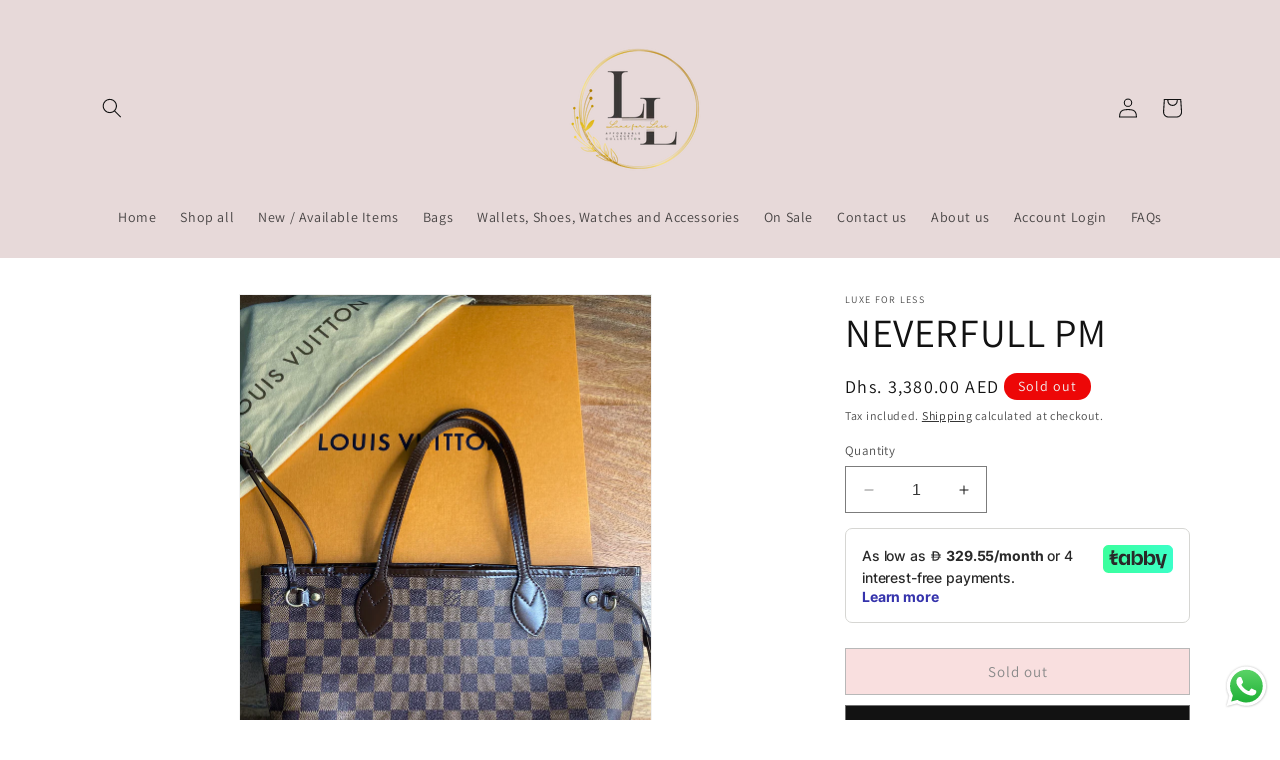

--- FILE ---
content_type: text/html; charset=utf-8
request_url: https://luxe4lessdxb.com/products/louis-vuitton-neverfull-pm
body_size: 43287
content:
<!doctype html>
<html class="no-js" lang="en">
  <head>
    <meta charset="utf-8">
    <meta http-equiv="X-UA-Compatible" content="IE=edge">
    <meta name="viewport" content="width=device-width,initial-scale=1">
    <meta name="theme-color" content="">
    <link rel="canonical" href="https://luxe4lessdxb.com/products/louis-vuitton-neverfull-pm"><link rel="preconnect" href="https://fonts.shopifycdn.com" crossorigin><title>
      NEVERFULL PM
 &ndash; Luxe For Less</title>

    
      <meta name="description" content="TABBY PRICE: AED 845 per month using Tabby RANK: AB MATERIAL: Monogram Leather INCLUSION: Box, Dust bag ITEM DETAILS: In good condition with normal signs of usage, Interior is clean, No foul smell, Hardware is still gold Lighting or the settings of your device may cause variations in the color of the items. We make eve">
    

    

<meta property="og:site_name" content="Luxe For Less">
<meta property="og:url" content="https://luxe4lessdxb.com/products/louis-vuitton-neverfull-pm">
<meta property="og:title" content="NEVERFULL PM">
<meta property="og:type" content="product">
<meta property="og:description" content="TABBY PRICE: AED 845 per month using Tabby RANK: AB MATERIAL: Monogram Leather INCLUSION: Box, Dust bag ITEM DETAILS: In good condition with normal signs of usage, Interior is clean, No foul smell, Hardware is still gold Lighting or the settings of your device may cause variations in the color of the items. We make eve"><meta property="og:image" content="http://luxe4lessdxb.com/cdn/shop/files/IMG_9064_d4bf5b07-9b7e-4cf9-9535-d98ee138000f.jpg?v=1696259659">
  <meta property="og:image:secure_url" content="https://luxe4lessdxb.com/cdn/shop/files/IMG_9064_d4bf5b07-9b7e-4cf9-9535-d98ee138000f.jpg?v=1696259659">
  <meta property="og:image:width" content="3024">
  <meta property="og:image:height" content="4032"><meta property="og:price:amount" content="3,380.00">
  <meta property="og:price:currency" content="AED"><meta name="twitter:card" content="summary_large_image">
<meta name="twitter:title" content="NEVERFULL PM">
<meta name="twitter:description" content="TABBY PRICE: AED 845 per month using Tabby RANK: AB MATERIAL: Monogram Leather INCLUSION: Box, Dust bag ITEM DETAILS: In good condition with normal signs of usage, Interior is clean, No foul smell, Hardware is still gold Lighting or the settings of your device may cause variations in the color of the items. We make eve">


    <script src="//luxe4lessdxb.com/cdn/shop/t/1/assets/constants.js?v=58251544750838685771694753385" defer="defer"></script>
    <script src="//luxe4lessdxb.com/cdn/shop/t/1/assets/pubsub.js?v=158357773527763999511694753393" defer="defer"></script>
    <script src="//luxe4lessdxb.com/cdn/shop/t/1/assets/global.js?v=54939145903281508041694753387" defer="defer"></script><script src="//luxe4lessdxb.com/cdn/shop/t/1/assets/animations.js?v=88693664871331136111694753367" defer="defer"></script><script>window.performance && window.performance.mark && window.performance.mark('shopify.content_for_header.start');</script><meta id="shopify-digital-wallet" name="shopify-digital-wallet" content="/82677498173/digital_wallets/dialog">
<link rel="alternate" type="application/json+oembed" href="https://luxe4lessdxb.com/products/louis-vuitton-neverfull-pm.oembed">
<script async="async" src="/checkouts/internal/preloads.js?locale=en-AE"></script>
<script id="shopify-features" type="application/json">{"accessToken":"cb13773abb7a92fc36c7fa99b6ec5958","betas":["rich-media-storefront-analytics"],"domain":"luxe4lessdxb.com","predictiveSearch":true,"shopId":82677498173,"locale":"en"}</script>
<script>var Shopify = Shopify || {};
Shopify.shop = "2e6b7c.myshopify.com";
Shopify.locale = "en";
Shopify.currency = {"active":"AED","rate":"1.0"};
Shopify.country = "AE";
Shopify.theme = {"name":"Dawn","id":160271958333,"schema_name":"Dawn","schema_version":"11.0.0","theme_store_id":887,"role":"main"};
Shopify.theme.handle = "null";
Shopify.theme.style = {"id":null,"handle":null};
Shopify.cdnHost = "luxe4lessdxb.com/cdn";
Shopify.routes = Shopify.routes || {};
Shopify.routes.root = "/";</script>
<script type="module">!function(o){(o.Shopify=o.Shopify||{}).modules=!0}(window);</script>
<script>!function(o){function n(){var o=[];function n(){o.push(Array.prototype.slice.apply(arguments))}return n.q=o,n}var t=o.Shopify=o.Shopify||{};t.loadFeatures=n(),t.autoloadFeatures=n()}(window);</script>
<script id="shop-js-analytics" type="application/json">{"pageType":"product"}</script>
<script defer="defer" async type="module" src="//luxe4lessdxb.com/cdn/shopifycloud/shop-js/modules/v2/client.init-shop-cart-sync_BdyHc3Nr.en.esm.js"></script>
<script defer="defer" async type="module" src="//luxe4lessdxb.com/cdn/shopifycloud/shop-js/modules/v2/chunk.common_Daul8nwZ.esm.js"></script>
<script type="module">
  await import("//luxe4lessdxb.com/cdn/shopifycloud/shop-js/modules/v2/client.init-shop-cart-sync_BdyHc3Nr.en.esm.js");
await import("//luxe4lessdxb.com/cdn/shopifycloud/shop-js/modules/v2/chunk.common_Daul8nwZ.esm.js");

  window.Shopify.SignInWithShop?.initShopCartSync?.({"fedCMEnabled":true,"windoidEnabled":true});

</script>
<script id="__st">var __st={"a":82677498173,"offset":14400,"reqid":"18bea0a5-bb7c-49f7-b00c-2d6f57fd3b92-1769010758","pageurl":"luxe4lessdxb.com\/products\/louis-vuitton-neverfull-pm","u":"48bf29eaf95c","p":"product","rtyp":"product","rid":8808834859325};</script>
<script>window.ShopifyPaypalV4VisibilityTracking = true;</script>
<script id="captcha-bootstrap">!function(){'use strict';const t='contact',e='account',n='new_comment',o=[[t,t],['blogs',n],['comments',n],[t,'customer']],c=[[e,'customer_login'],[e,'guest_login'],[e,'recover_customer_password'],[e,'create_customer']],r=t=>t.map((([t,e])=>`form[action*='/${t}']:not([data-nocaptcha='true']) input[name='form_type'][value='${e}']`)).join(','),a=t=>()=>t?[...document.querySelectorAll(t)].map((t=>t.form)):[];function s(){const t=[...o],e=r(t);return a(e)}const i='password',u='form_key',d=['recaptcha-v3-token','g-recaptcha-response','h-captcha-response',i],f=()=>{try{return window.sessionStorage}catch{return}},m='__shopify_v',_=t=>t.elements[u];function p(t,e,n=!1){try{const o=window.sessionStorage,c=JSON.parse(o.getItem(e)),{data:r}=function(t){const{data:e,action:n}=t;return t[m]||n?{data:e,action:n}:{data:t,action:n}}(c);for(const[e,n]of Object.entries(r))t.elements[e]&&(t.elements[e].value=n);n&&o.removeItem(e)}catch(o){console.error('form repopulation failed',{error:o})}}const l='form_type',E='cptcha';function T(t){t.dataset[E]=!0}const w=window,h=w.document,L='Shopify',v='ce_forms',y='captcha';let A=!1;((t,e)=>{const n=(g='f06e6c50-85a8-45c8-87d0-21a2b65856fe',I='https://cdn.shopify.com/shopifycloud/storefront-forms-hcaptcha/ce_storefront_forms_captcha_hcaptcha.v1.5.2.iife.js',D={infoText:'Protected by hCaptcha',privacyText:'Privacy',termsText:'Terms'},(t,e,n)=>{const o=w[L][v],c=o.bindForm;if(c)return c(t,g,e,D).then(n);var r;o.q.push([[t,g,e,D],n]),r=I,A||(h.body.append(Object.assign(h.createElement('script'),{id:'captcha-provider',async:!0,src:r})),A=!0)});var g,I,D;w[L]=w[L]||{},w[L][v]=w[L][v]||{},w[L][v].q=[],w[L][y]=w[L][y]||{},w[L][y].protect=function(t,e){n(t,void 0,e),T(t)},Object.freeze(w[L][y]),function(t,e,n,w,h,L){const[v,y,A,g]=function(t,e,n){const i=e?o:[],u=t?c:[],d=[...i,...u],f=r(d),m=r(i),_=r(d.filter((([t,e])=>n.includes(e))));return[a(f),a(m),a(_),s()]}(w,h,L),I=t=>{const e=t.target;return e instanceof HTMLFormElement?e:e&&e.form},D=t=>v().includes(t);t.addEventListener('submit',(t=>{const e=I(t);if(!e)return;const n=D(e)&&!e.dataset.hcaptchaBound&&!e.dataset.recaptchaBound,o=_(e),c=g().includes(e)&&(!o||!o.value);(n||c)&&t.preventDefault(),c&&!n&&(function(t){try{if(!f())return;!function(t){const e=f();if(!e)return;const n=_(t);if(!n)return;const o=n.value;o&&e.removeItem(o)}(t);const e=Array.from(Array(32),(()=>Math.random().toString(36)[2])).join('');!function(t,e){_(t)||t.append(Object.assign(document.createElement('input'),{type:'hidden',name:u})),t.elements[u].value=e}(t,e),function(t,e){const n=f();if(!n)return;const o=[...t.querySelectorAll(`input[type='${i}']`)].map((({name:t})=>t)),c=[...d,...o],r={};for(const[a,s]of new FormData(t).entries())c.includes(a)||(r[a]=s);n.setItem(e,JSON.stringify({[m]:1,action:t.action,data:r}))}(t,e)}catch(e){console.error('failed to persist form',e)}}(e),e.submit())}));const S=(t,e)=>{t&&!t.dataset[E]&&(n(t,e.some((e=>e===t))),T(t))};for(const o of['focusin','change'])t.addEventListener(o,(t=>{const e=I(t);D(e)&&S(e,y())}));const B=e.get('form_key'),M=e.get(l),P=B&&M;t.addEventListener('DOMContentLoaded',(()=>{const t=y();if(P)for(const e of t)e.elements[l].value===M&&p(e,B);[...new Set([...A(),...v().filter((t=>'true'===t.dataset.shopifyCaptcha))])].forEach((e=>S(e,t)))}))}(h,new URLSearchParams(w.location.search),n,t,e,['guest_login'])})(!0,!0)}();</script>
<script integrity="sha256-4kQ18oKyAcykRKYeNunJcIwy7WH5gtpwJnB7kiuLZ1E=" data-source-attribution="shopify.loadfeatures" defer="defer" src="//luxe4lessdxb.com/cdn/shopifycloud/storefront/assets/storefront/load_feature-a0a9edcb.js" crossorigin="anonymous"></script>
<script data-source-attribution="shopify.dynamic_checkout.dynamic.init">var Shopify=Shopify||{};Shopify.PaymentButton=Shopify.PaymentButton||{isStorefrontPortableWallets:!0,init:function(){window.Shopify.PaymentButton.init=function(){};var t=document.createElement("script");t.src="https://luxe4lessdxb.com/cdn/shopifycloud/portable-wallets/latest/portable-wallets.en.js",t.type="module",document.head.appendChild(t)}};
</script>
<script data-source-attribution="shopify.dynamic_checkout.buyer_consent">
  function portableWalletsHideBuyerConsent(e){var t=document.getElementById("shopify-buyer-consent"),n=document.getElementById("shopify-subscription-policy-button");t&&n&&(t.classList.add("hidden"),t.setAttribute("aria-hidden","true"),n.removeEventListener("click",e))}function portableWalletsShowBuyerConsent(e){var t=document.getElementById("shopify-buyer-consent"),n=document.getElementById("shopify-subscription-policy-button");t&&n&&(t.classList.remove("hidden"),t.removeAttribute("aria-hidden"),n.addEventListener("click",e))}window.Shopify?.PaymentButton&&(window.Shopify.PaymentButton.hideBuyerConsent=portableWalletsHideBuyerConsent,window.Shopify.PaymentButton.showBuyerConsent=portableWalletsShowBuyerConsent);
</script>
<script>
  function portableWalletsCleanup(e){e&&e.src&&console.error("Failed to load portable wallets script "+e.src);var t=document.querySelectorAll("shopify-accelerated-checkout .shopify-payment-button__skeleton, shopify-accelerated-checkout-cart .wallet-cart-button__skeleton"),e=document.getElementById("shopify-buyer-consent");for(let e=0;e<t.length;e++)t[e].remove();e&&e.remove()}function portableWalletsNotLoadedAsModule(e){e instanceof ErrorEvent&&"string"==typeof e.message&&e.message.includes("import.meta")&&"string"==typeof e.filename&&e.filename.includes("portable-wallets")&&(window.removeEventListener("error",portableWalletsNotLoadedAsModule),window.Shopify.PaymentButton.failedToLoad=e,"loading"===document.readyState?document.addEventListener("DOMContentLoaded",window.Shopify.PaymentButton.init):window.Shopify.PaymentButton.init())}window.addEventListener("error",portableWalletsNotLoadedAsModule);
</script>

<script type="module" src="https://luxe4lessdxb.com/cdn/shopifycloud/portable-wallets/latest/portable-wallets.en.js" onError="portableWalletsCleanup(this)" crossorigin="anonymous"></script>
<script nomodule>
  document.addEventListener("DOMContentLoaded", portableWalletsCleanup);
</script>

<link id="shopify-accelerated-checkout-styles" rel="stylesheet" media="screen" href="https://luxe4lessdxb.com/cdn/shopifycloud/portable-wallets/latest/accelerated-checkout-backwards-compat.css" crossorigin="anonymous">
<style id="shopify-accelerated-checkout-cart">
        #shopify-buyer-consent {
  margin-top: 1em;
  display: inline-block;
  width: 100%;
}

#shopify-buyer-consent.hidden {
  display: none;
}

#shopify-subscription-policy-button {
  background: none;
  border: none;
  padding: 0;
  text-decoration: underline;
  font-size: inherit;
  cursor: pointer;
}

#shopify-subscription-policy-button::before {
  box-shadow: none;
}

      </style>
<script id="sections-script" data-sections="header" defer="defer" src="//luxe4lessdxb.com/cdn/shop/t/1/compiled_assets/scripts.js?v=225"></script>
<script>window.performance && window.performance.mark && window.performance.mark('shopify.content_for_header.end');</script>


    <style data-shopify>
      @font-face {
  font-family: Assistant;
  font-weight: 400;
  font-style: normal;
  font-display: swap;
  src: url("//luxe4lessdxb.com/cdn/fonts/assistant/assistant_n4.9120912a469cad1cc292572851508ca49d12e768.woff2") format("woff2"),
       url("//luxe4lessdxb.com/cdn/fonts/assistant/assistant_n4.6e9875ce64e0fefcd3f4446b7ec9036b3ddd2985.woff") format("woff");
}

      @font-face {
  font-family: Assistant;
  font-weight: 700;
  font-style: normal;
  font-display: swap;
  src: url("//luxe4lessdxb.com/cdn/fonts/assistant/assistant_n7.bf44452348ec8b8efa3aa3068825305886b1c83c.woff2") format("woff2"),
       url("//luxe4lessdxb.com/cdn/fonts/assistant/assistant_n7.0c887fee83f6b3bda822f1150b912c72da0f7b64.woff") format("woff");
}

      
      
      @font-face {
  font-family: Assistant;
  font-weight: 400;
  font-style: normal;
  font-display: swap;
  src: url("//luxe4lessdxb.com/cdn/fonts/assistant/assistant_n4.9120912a469cad1cc292572851508ca49d12e768.woff2") format("woff2"),
       url("//luxe4lessdxb.com/cdn/fonts/assistant/assistant_n4.6e9875ce64e0fefcd3f4446b7ec9036b3ddd2985.woff") format("woff");
}


      
        :root,
        .color-background-1 {
          --color-background: 255,255,255;
        
          --gradient-background: #ffffff;
        
        --color-foreground: 18,18,18;
        --color-shadow: 18,18,18;
        --color-button: 18,18,18;
        --color-button-text: 255,255,255;
        --color-secondary-button: 255,255,255;
        --color-secondary-button-text: 18,18,18;
        --color-link: 18,18,18;
        --color-badge-foreground: 18,18,18;
        --color-badge-background: 255,255,255;
        --color-badge-border: 18,18,18;
        --payment-terms-background-color: rgb(255 255 255);
      }
      
        
        .color-background-2 {
          --color-background: 217,195,195;
        
          --gradient-background: #d9c3c3;
        
        --color-foreground: 234,234,234;
        --color-shadow: 18,18,18;
        --color-button: 18,18,18;
        --color-button-text: 243,243,243;
        --color-secondary-button: 217,195,195;
        --color-secondary-button-text: 18,18,18;
        --color-link: 18,18,18;
        --color-badge-foreground: 234,234,234;
        --color-badge-background: 217,195,195;
        --color-badge-border: 234,234,234;
        --payment-terms-background-color: rgb(217 195 195);
      }
      
        
        .color-inverse {
          --color-background: 241,241,241;
        
          --gradient-background: #f1f1f1;
        
        --color-foreground: 10,10,10;
        --color-shadow: 18,18,18;
        --color-button: 255,255,255;
        --color-button-text: 0,0,0;
        --color-secondary-button: 241,241,241;
        --color-secondary-button-text: 255,255,255;
        --color-link: 255,255,255;
        --color-badge-foreground: 10,10,10;
        --color-badge-background: 241,241,241;
        --color-badge-border: 10,10,10;
        --payment-terms-background-color: rgb(241 241 241);
      }
      
        
        .color-accent-1 {
          --color-background: 18,18,18;
        
          --gradient-background: #121212;
        
        --color-foreground: 255,255,255;
        --color-shadow: 18,18,18;
        --color-button: 255,255,255;
        --color-button-text: 18,18,18;
        --color-secondary-button: 18,18,18;
        --color-secondary-button-text: 255,255,255;
        --color-link: 255,255,255;
        --color-badge-foreground: 255,255,255;
        --color-badge-background: 18,18,18;
        --color-badge-border: 255,255,255;
        --payment-terms-background-color: rgb(18 18 18);
      }
      
        
        .color-accent-2 {
          --color-background: 51,79,180;
        
          --gradient-background: #334fb4;
        
        --color-foreground: 255,255,255;
        --color-shadow: 18,18,18;
        --color-button: 255,255,255;
        --color-button-text: 51,79,180;
        --color-secondary-button: 51,79,180;
        --color-secondary-button-text: 255,255,255;
        --color-link: 255,255,255;
        --color-badge-foreground: 255,255,255;
        --color-badge-background: 51,79,180;
        --color-badge-border: 255,255,255;
        --payment-terms-background-color: rgb(51 79 180);
      }
      
        
        .color-scheme-1c71d5de-0dcd-4781-a8dd-11b50d03b838 {
          --color-background: 231,217,217;
        
          --gradient-background: #e7d9d9;
        
        --color-foreground: 18,18,18;
        --color-shadow: 18,18,18;
        --color-button: 18,18,18;
        --color-button-text: 255,255,255;
        --color-secondary-button: 231,217,217;
        --color-secondary-button-text: 18,18,18;
        --color-link: 18,18,18;
        --color-badge-foreground: 18,18,18;
        --color-badge-background: 231,217,217;
        --color-badge-border: 18,18,18;
        --payment-terms-background-color: rgb(231 217 217);
      }
      

      body, .color-background-1, .color-background-2, .color-inverse, .color-accent-1, .color-accent-2, .color-scheme-1c71d5de-0dcd-4781-a8dd-11b50d03b838 {
        color: rgba(var(--color-foreground), 0.75);
        background-color: rgb(var(--color-background));
      }

      :root {
        --font-body-family: Assistant, sans-serif;
        --font-body-style: normal;
        --font-body-weight: 400;
        --font-body-weight-bold: 700;

        --font-heading-family: Assistant, sans-serif;
        --font-heading-style: normal;
        --font-heading-weight: 400;

        --font-body-scale: 1.0;
        --font-heading-scale: 1.0;

        --media-padding: px;
        --media-border-opacity: 0.05;
        --media-border-width: 1px;
        --media-radius: 0px;
        --media-shadow-opacity: 0.0;
        --media-shadow-horizontal-offset: 0px;
        --media-shadow-vertical-offset: 4px;
        --media-shadow-blur-radius: 5px;
        --media-shadow-visible: 0;

        --page-width: 120rem;
        --page-width-margin: 0rem;

        --product-card-image-padding: 0.0rem;
        --product-card-corner-radius: 0.0rem;
        --product-card-text-alignment: left;
        --product-card-border-width: 0.0rem;
        --product-card-border-opacity: 0.1;
        --product-card-shadow-opacity: 0.0;
        --product-card-shadow-visible: 0;
        --product-card-shadow-horizontal-offset: 0.0rem;
        --product-card-shadow-vertical-offset: 0.4rem;
        --product-card-shadow-blur-radius: 0.5rem;

        --collection-card-image-padding: 0.0rem;
        --collection-card-corner-radius: 0.0rem;
        --collection-card-text-alignment: center;
        --collection-card-border-width: 0.0rem;
        --collection-card-border-opacity: 0.1;
        --collection-card-shadow-opacity: 0.0;
        --collection-card-shadow-visible: 0;
        --collection-card-shadow-horizontal-offset: 0.0rem;
        --collection-card-shadow-vertical-offset: 0.4rem;
        --collection-card-shadow-blur-radius: 0.5rem;

        --blog-card-image-padding: 0.0rem;
        --blog-card-corner-radius: 0.0rem;
        --blog-card-text-alignment: left;
        --blog-card-border-width: 0.0rem;
        --blog-card-border-opacity: 0.1;
        --blog-card-shadow-opacity: 0.0;
        --blog-card-shadow-visible: 0;
        --blog-card-shadow-horizontal-offset: 0.0rem;
        --blog-card-shadow-vertical-offset: 0.4rem;
        --blog-card-shadow-blur-radius: 0.5rem;

        --badge-corner-radius: 4.0rem;

        --popup-border-width: 1px;
        --popup-border-opacity: 0.1;
        --popup-corner-radius: 0px;
        --popup-shadow-opacity: 0.05;
        --popup-shadow-horizontal-offset: 0px;
        --popup-shadow-vertical-offset: 4px;
        --popup-shadow-blur-radius: 5px;

        --drawer-border-width: 1px;
        --drawer-border-opacity: 0.1;
        --drawer-shadow-opacity: 0.0;
        --drawer-shadow-horizontal-offset: 0px;
        --drawer-shadow-vertical-offset: 4px;
        --drawer-shadow-blur-radius: 5px;

        --spacing-sections-desktop: 0px;
        --spacing-sections-mobile: 0px;

        --grid-desktop-vertical-spacing: 8px;
        --grid-desktop-horizontal-spacing: 8px;
        --grid-mobile-vertical-spacing: 4px;
        --grid-mobile-horizontal-spacing: 4px;

        --text-boxes-border-opacity: 0.1;
        --text-boxes-border-width: 4px;
        --text-boxes-radius: 0px;
        --text-boxes-shadow-opacity: 0.0;
        --text-boxes-shadow-visible: 0;
        --text-boxes-shadow-horizontal-offset: 0px;
        --text-boxes-shadow-vertical-offset: 4px;
        --text-boxes-shadow-blur-radius: 5px;

        --buttons-radius: 0px;
        --buttons-radius-outset: 0px;
        --buttons-border-width: 1px;
        --buttons-border-opacity: 0.6;
        --buttons-shadow-opacity: 0.0;
        --buttons-shadow-visible: 0;
        --buttons-shadow-horizontal-offset: 0px;
        --buttons-shadow-vertical-offset: 4px;
        --buttons-shadow-blur-radius: 5px;
        --buttons-border-offset: 0px;

        --inputs-radius: 0px;
        --inputs-border-width: 1px;
        --inputs-border-opacity: 0.55;
        --inputs-shadow-opacity: 0.0;
        --inputs-shadow-horizontal-offset: 0px;
        --inputs-margin-offset: 0px;
        --inputs-shadow-vertical-offset: 4px;
        --inputs-shadow-blur-radius: 5px;
        --inputs-radius-outset: 0px;

        --variant-pills-radius: 40px;
        --variant-pills-border-width: 1px;
        --variant-pills-border-opacity: 0.55;
        --variant-pills-shadow-opacity: 0.0;
        --variant-pills-shadow-horizontal-offset: 0px;
        --variant-pills-shadow-vertical-offset: 4px;
        --variant-pills-shadow-blur-radius: 5px;
      }

      *,
      *::before,
      *::after {
        box-sizing: inherit;
      }

      html {
        box-sizing: border-box;
        font-size: calc(var(--font-body-scale) * 62.5%);
        height: 100%;
      }

      body {
        display: grid;
        grid-template-rows: auto auto 1fr auto;
        grid-template-columns: 100%;
        min-height: 100%;
        margin: 0;
        font-size: 1.5rem;
        letter-spacing: 0.06rem;
        line-height: calc(1 + 0.8 / var(--font-body-scale));
        font-family: var(--font-body-family);
        font-style: var(--font-body-style);
        font-weight: var(--font-body-weight);
      }

      @media screen and (min-width: 750px) {
        body {
          font-size: 1.6rem;
        }
      }
    </style>

    <link href="//luxe4lessdxb.com/cdn/shop/t/1/assets/base.css?v=35208517918939328131696088044" rel="stylesheet" type="text/css" media="all" />
<link rel="preload" as="font" href="//luxe4lessdxb.com/cdn/fonts/assistant/assistant_n4.9120912a469cad1cc292572851508ca49d12e768.woff2" type="font/woff2" crossorigin><link rel="preload" as="font" href="//luxe4lessdxb.com/cdn/fonts/assistant/assistant_n4.9120912a469cad1cc292572851508ca49d12e768.woff2" type="font/woff2" crossorigin><link href="//luxe4lessdxb.com/cdn/shop/t/1/assets/component-localization-form.css?v=143319823105703127341694753377" rel="stylesheet" type="text/css" media="all" />
      <script src="//luxe4lessdxb.com/cdn/shop/t/1/assets/localization-form.js?v=161644695336821385561694753387" defer="defer"></script><link
        rel="stylesheet"
        href="//luxe4lessdxb.com/cdn/shop/t/1/assets/component-predictive-search.css?v=118923337488134913561694753380"
        media="print"
        onload="this.media='all'"
      ><script>
      document.documentElement.className = document.documentElement.className.replace('no-js', 'js');
      if (Shopify.designMode) {
        document.documentElement.classList.add('shopify-design-mode');
      }
    </script>
  <!-- BEGIN app block: shopify://apps/judge-me-reviews/blocks/judgeme_core/61ccd3b1-a9f2-4160-9fe9-4fec8413e5d8 --><!-- Start of Judge.me Core -->






<link rel="dns-prefetch" href="https://cdnwidget.judge.me">
<link rel="dns-prefetch" href="https://cdn.judge.me">
<link rel="dns-prefetch" href="https://cdn1.judge.me">
<link rel="dns-prefetch" href="https://api.judge.me">

<script data-cfasync='false' class='jdgm-settings-script'>window.jdgmSettings={"pagination":5,"disable_web_reviews":false,"badge_no_review_text":"No reviews","badge_n_reviews_text":"{{ n }} review/reviews","hide_badge_preview_if_no_reviews":true,"badge_hide_text":false,"enforce_center_preview_badge":false,"widget_title":"Customer Reviews","widget_open_form_text":"Write a review","widget_close_form_text":"Cancel review","widget_refresh_page_text":"Refresh page","widget_summary_text":"Based on {{ number_of_reviews }} review/reviews","widget_no_review_text":"Be the first to write a review","widget_name_field_text":"Display name","widget_verified_name_field_text":"Verified Name (public)","widget_name_placeholder_text":"Display name","widget_required_field_error_text":"This field is required.","widget_email_field_text":"Email address","widget_verified_email_field_text":"Verified Email (private, can not be edited)","widget_email_placeholder_text":"Your email address","widget_email_field_error_text":"Please enter a valid email address.","widget_rating_field_text":"Rating","widget_review_title_field_text":"Review Title","widget_review_title_placeholder_text":"Give your review a title","widget_review_body_field_text":"Review content","widget_review_body_placeholder_text":"Start writing here...","widget_pictures_field_text":"Picture/Video (optional)","widget_submit_review_text":"Submit Review","widget_submit_verified_review_text":"Submit Verified Review","widget_submit_success_msg_with_auto_publish":"Thank you! Please refresh the page in a few moments to see your review. You can remove or edit your review by logging into \u003ca href='https://judge.me/login' target='_blank' rel='nofollow noopener'\u003eJudge.me\u003c/a\u003e","widget_submit_success_msg_no_auto_publish":"Thank you! Your review will be published as soon as it is approved by the shop admin. You can remove or edit your review by logging into \u003ca href='https://judge.me/login' target='_blank' rel='nofollow noopener'\u003eJudge.me\u003c/a\u003e","widget_show_default_reviews_out_of_total_text":"Showing {{ n_reviews_shown }} out of {{ n_reviews }} reviews.","widget_show_all_link_text":"Show all","widget_show_less_link_text":"Show less","widget_author_said_text":"{{ reviewer_name }} said:","widget_days_text":"{{ n }} days ago","widget_weeks_text":"{{ n }} week/weeks ago","widget_months_text":"{{ n }} month/months ago","widget_years_text":"{{ n }} year/years ago","widget_yesterday_text":"Yesterday","widget_today_text":"Today","widget_replied_text":"\u003e\u003e {{ shop_name }} replied:","widget_read_more_text":"Read more","widget_reviewer_name_as_initial":"","widget_rating_filter_color":"#fbcd0a","widget_rating_filter_see_all_text":"See all reviews","widget_sorting_most_recent_text":"Most Recent","widget_sorting_highest_rating_text":"Highest Rating","widget_sorting_lowest_rating_text":"Lowest Rating","widget_sorting_with_pictures_text":"Only Pictures","widget_sorting_most_helpful_text":"Most Helpful","widget_open_question_form_text":"Ask a question","widget_reviews_subtab_text":"Reviews","widget_questions_subtab_text":"Questions","widget_question_label_text":"Question","widget_answer_label_text":"Answer","widget_question_placeholder_text":"Write your question here","widget_submit_question_text":"Submit Question","widget_question_submit_success_text":"Thank you for your question! We will notify you once it gets answered.","verified_badge_text":"Verified","verified_badge_bg_color":"","verified_badge_text_color":"","verified_badge_placement":"left-of-reviewer-name","widget_review_max_height":"","widget_hide_border":false,"widget_social_share":false,"widget_thumb":false,"widget_review_location_show":false,"widget_location_format":"","all_reviews_include_out_of_store_products":true,"all_reviews_out_of_store_text":"(out of store)","all_reviews_pagination":100,"all_reviews_product_name_prefix_text":"about","enable_review_pictures":true,"enable_question_anwser":false,"widget_theme":"default","review_date_format":"mm/dd/yyyy","default_sort_method":"most-recent","widget_product_reviews_subtab_text":"Product Reviews","widget_shop_reviews_subtab_text":"Shop Reviews","widget_other_products_reviews_text":"Reviews for other products","widget_store_reviews_subtab_text":"Store reviews","widget_no_store_reviews_text":"This store hasn't received any reviews yet","widget_web_restriction_product_reviews_text":"This product hasn't received any reviews yet","widget_no_items_text":"No items found","widget_show_more_text":"Show more","widget_write_a_store_review_text":"Write a Store Review","widget_other_languages_heading":"Reviews in Other Languages","widget_translate_review_text":"Translate review to {{ language }}","widget_translating_review_text":"Translating...","widget_show_original_translation_text":"Show original ({{ language }})","widget_translate_review_failed_text":"Review couldn't be translated.","widget_translate_review_retry_text":"Retry","widget_translate_review_try_again_later_text":"Try again later","show_product_url_for_grouped_product":false,"widget_sorting_pictures_first_text":"Pictures First","show_pictures_on_all_rev_page_mobile":false,"show_pictures_on_all_rev_page_desktop":false,"floating_tab_hide_mobile_install_preference":false,"floating_tab_button_name":"★ Reviews","floating_tab_title":"Let customers speak for us","floating_tab_button_color":"","floating_tab_button_background_color":"","floating_tab_url":"","floating_tab_url_enabled":false,"floating_tab_tab_style":"text","all_reviews_text_badge_text":"Customers rate us {{ shop.metafields.judgeme.all_reviews_rating | round: 1 }}/5 based on {{ shop.metafields.judgeme.all_reviews_count }} reviews.","all_reviews_text_badge_text_branded_style":"{{ shop.metafields.judgeme.all_reviews_rating | round: 1 }} out of 5 stars based on {{ shop.metafields.judgeme.all_reviews_count }} reviews","is_all_reviews_text_badge_a_link":false,"show_stars_for_all_reviews_text_badge":false,"all_reviews_text_badge_url":"","all_reviews_text_style":"branded","all_reviews_text_color_style":"judgeme_brand_color","all_reviews_text_color":"#108474","all_reviews_text_show_jm_brand":true,"featured_carousel_show_header":true,"featured_carousel_title":"Let customers speak for us","testimonials_carousel_title":"Customers are saying","videos_carousel_title":"Real customer stories","cards_carousel_title":"Customers are saying","featured_carousel_count_text":"from {{ n }} reviews","featured_carousel_add_link_to_all_reviews_page":false,"featured_carousel_url":"","featured_carousel_show_images":true,"featured_carousel_autoslide_interval":5,"featured_carousel_arrows_on_the_sides":false,"featured_carousel_height":250,"featured_carousel_width":80,"featured_carousel_image_size":0,"featured_carousel_image_height":250,"featured_carousel_arrow_color":"#eeeeee","verified_count_badge_style":"branded","verified_count_badge_orientation":"horizontal","verified_count_badge_color_style":"judgeme_brand_color","verified_count_badge_color":"#108474","is_verified_count_badge_a_link":false,"verified_count_badge_url":"","verified_count_badge_show_jm_brand":true,"widget_rating_preset_default":5,"widget_first_sub_tab":"product-reviews","widget_show_histogram":true,"widget_histogram_use_custom_color":false,"widget_pagination_use_custom_color":false,"widget_star_use_custom_color":false,"widget_verified_badge_use_custom_color":false,"widget_write_review_use_custom_color":false,"picture_reminder_submit_button":"Upload Pictures","enable_review_videos":false,"mute_video_by_default":false,"widget_sorting_videos_first_text":"Videos First","widget_review_pending_text":"Pending","featured_carousel_items_for_large_screen":3,"social_share_options_order":"Facebook,Twitter","remove_microdata_snippet":false,"disable_json_ld":false,"enable_json_ld_products":false,"preview_badge_show_question_text":false,"preview_badge_no_question_text":"No questions","preview_badge_n_question_text":"{{ number_of_questions }} question/questions","qa_badge_show_icon":false,"qa_badge_position":"same-row","remove_judgeme_branding":false,"widget_add_search_bar":false,"widget_search_bar_placeholder":"Search","widget_sorting_verified_only_text":"Verified only","featured_carousel_theme":"default","featured_carousel_show_rating":true,"featured_carousel_show_title":true,"featured_carousel_show_body":true,"featured_carousel_show_date":false,"featured_carousel_show_reviewer":true,"featured_carousel_show_product":false,"featured_carousel_header_background_color":"#108474","featured_carousel_header_text_color":"#ffffff","featured_carousel_name_product_separator":"reviewed","featured_carousel_full_star_background":"#108474","featured_carousel_empty_star_background":"#dadada","featured_carousel_vertical_theme_background":"#f9fafb","featured_carousel_verified_badge_enable":true,"featured_carousel_verified_badge_color":"#108474","featured_carousel_border_style":"round","featured_carousel_review_line_length_limit":3,"featured_carousel_more_reviews_button_text":"Read more reviews","featured_carousel_view_product_button_text":"View product","all_reviews_page_load_reviews_on":"scroll","all_reviews_page_load_more_text":"Load More Reviews","disable_fb_tab_reviews":false,"enable_ajax_cdn_cache":false,"widget_advanced_speed_features":5,"widget_public_name_text":"displayed publicly like","default_reviewer_name":"John Smith","default_reviewer_name_has_non_latin":true,"widget_reviewer_anonymous":"Anonymous","medals_widget_title":"Judge.me Review Medals","medals_widget_background_color":"#f9fafb","medals_widget_position":"footer_all_pages","medals_widget_border_color":"#f9fafb","medals_widget_verified_text_position":"left","medals_widget_use_monochromatic_version":false,"medals_widget_elements_color":"#108474","show_reviewer_avatar":true,"widget_invalid_yt_video_url_error_text":"Not a YouTube video URL","widget_max_length_field_error_text":"Please enter no more than {0} characters.","widget_show_country_flag":false,"widget_show_collected_via_shop_app":true,"widget_verified_by_shop_badge_style":"light","widget_verified_by_shop_text":"Verified by Shop","widget_show_photo_gallery":false,"widget_load_with_code_splitting":true,"widget_ugc_install_preference":false,"widget_ugc_title":"Made by us, Shared by you","widget_ugc_subtitle":"Tag us to see your picture featured in our page","widget_ugc_arrows_color":"#ffffff","widget_ugc_primary_button_text":"Buy Now","widget_ugc_primary_button_background_color":"#108474","widget_ugc_primary_button_text_color":"#ffffff","widget_ugc_primary_button_border_width":"0","widget_ugc_primary_button_border_style":"none","widget_ugc_primary_button_border_color":"#108474","widget_ugc_primary_button_border_radius":"25","widget_ugc_secondary_button_text":"Load More","widget_ugc_secondary_button_background_color":"#ffffff","widget_ugc_secondary_button_text_color":"#108474","widget_ugc_secondary_button_border_width":"2","widget_ugc_secondary_button_border_style":"solid","widget_ugc_secondary_button_border_color":"#108474","widget_ugc_secondary_button_border_radius":"25","widget_ugc_reviews_button_text":"View Reviews","widget_ugc_reviews_button_background_color":"#ffffff","widget_ugc_reviews_button_text_color":"#108474","widget_ugc_reviews_button_border_width":"2","widget_ugc_reviews_button_border_style":"solid","widget_ugc_reviews_button_border_color":"#108474","widget_ugc_reviews_button_border_radius":"25","widget_ugc_reviews_button_link_to":"judgeme-reviews-page","widget_ugc_show_post_date":true,"widget_ugc_max_width":"800","widget_rating_metafield_value_type":true,"widget_primary_color":"#108474","widget_enable_secondary_color":false,"widget_secondary_color":"#edf5f5","widget_summary_average_rating_text":"{{ average_rating }} out of 5","widget_media_grid_title":"Customer photos \u0026 videos","widget_media_grid_see_more_text":"See more","widget_round_style":false,"widget_show_product_medals":true,"widget_verified_by_judgeme_text":"Verified by Judge.me","widget_show_store_medals":true,"widget_verified_by_judgeme_text_in_store_medals":"Verified by Judge.me","widget_media_field_exceed_quantity_message":"Sorry, we can only accept {{ max_media }} for one review.","widget_media_field_exceed_limit_message":"{{ file_name }} is too large, please select a {{ media_type }} less than {{ size_limit }}MB.","widget_review_submitted_text":"Review Submitted!","widget_question_submitted_text":"Question Submitted!","widget_close_form_text_question":"Cancel","widget_write_your_answer_here_text":"Write your answer here","widget_enabled_branded_link":true,"widget_show_collected_by_judgeme":true,"widget_reviewer_name_color":"","widget_write_review_text_color":"","widget_write_review_bg_color":"","widget_collected_by_judgeme_text":"collected by Judge.me","widget_pagination_type":"standard","widget_load_more_text":"Load More","widget_load_more_color":"#108474","widget_full_review_text":"Full Review","widget_read_more_reviews_text":"Read More Reviews","widget_read_questions_text":"Read Questions","widget_questions_and_answers_text":"Questions \u0026 Answers","widget_verified_by_text":"Verified by","widget_verified_text":"Verified","widget_number_of_reviews_text":"{{ number_of_reviews }} reviews","widget_back_button_text":"Back","widget_next_button_text":"Next","widget_custom_forms_filter_button":"Filters","custom_forms_style":"horizontal","widget_show_review_information":false,"how_reviews_are_collected":"How reviews are collected?","widget_show_review_keywords":false,"widget_gdpr_statement":"How we use your data: We'll only contact you about the review you left, and only if necessary. By submitting your review, you agree to Judge.me's \u003ca href='https://judge.me/terms' target='_blank' rel='nofollow noopener'\u003eterms\u003c/a\u003e, \u003ca href='https://judge.me/privacy' target='_blank' rel='nofollow noopener'\u003eprivacy\u003c/a\u003e and \u003ca href='https://judge.me/content-policy' target='_blank' rel='nofollow noopener'\u003econtent\u003c/a\u003e policies.","widget_multilingual_sorting_enabled":false,"widget_translate_review_content_enabled":false,"widget_translate_review_content_method":"manual","popup_widget_review_selection":"automatically_with_pictures","popup_widget_round_border_style":true,"popup_widget_show_title":true,"popup_widget_show_body":true,"popup_widget_show_reviewer":false,"popup_widget_show_product":true,"popup_widget_show_pictures":true,"popup_widget_use_review_picture":true,"popup_widget_show_on_home_page":true,"popup_widget_show_on_product_page":true,"popup_widget_show_on_collection_page":true,"popup_widget_show_on_cart_page":true,"popup_widget_position":"bottom_left","popup_widget_first_review_delay":5,"popup_widget_duration":5,"popup_widget_interval":5,"popup_widget_review_count":5,"popup_widget_hide_on_mobile":true,"review_snippet_widget_round_border_style":true,"review_snippet_widget_card_color":"#FFFFFF","review_snippet_widget_slider_arrows_background_color":"#FFFFFF","review_snippet_widget_slider_arrows_color":"#000000","review_snippet_widget_star_color":"#108474","show_product_variant":false,"all_reviews_product_variant_label_text":"Variant: ","widget_show_verified_branding":true,"widget_ai_summary_title":"Customers say","widget_ai_summary_disclaimer":"AI-powered review summary based on recent customer reviews","widget_show_ai_summary":false,"widget_show_ai_summary_bg":false,"widget_show_review_title_input":true,"redirect_reviewers_invited_via_email":"external_form","request_store_review_after_product_review":false,"request_review_other_products_in_order":false,"review_form_color_scheme":"default","review_form_corner_style":"square","review_form_star_color":{},"review_form_text_color":"#333333","review_form_background_color":"#ffffff","review_form_field_background_color":"#fafafa","review_form_button_color":{},"review_form_button_text_color":"#ffffff","review_form_modal_overlay_color":"#000000","review_content_screen_title_text":"How would you rate this product?","review_content_introduction_text":"We would love it if you would share a bit about your experience.","store_review_form_title_text":"How would you rate this store?","store_review_form_introduction_text":"We would love it if you would share a bit about your experience.","show_review_guidance_text":true,"one_star_review_guidance_text":"Poor","five_star_review_guidance_text":"Great","customer_information_screen_title_text":"About you","customer_information_introduction_text":"Please tell us more about you.","custom_questions_screen_title_text":"Your experience in more detail","custom_questions_introduction_text":"Here are a few questions to help us understand more about your experience.","review_submitted_screen_title_text":"Thanks for your review!","review_submitted_screen_thank_you_text":"We are processing it and it will appear on the store soon.","review_submitted_screen_email_verification_text":"Please confirm your email by clicking the link we just sent you. This helps us keep reviews authentic.","review_submitted_request_store_review_text":"Would you like to share your experience of shopping with us?","review_submitted_review_other_products_text":"Would you like to review these products?","store_review_screen_title_text":"Would you like to share your experience of shopping with us?","store_review_introduction_text":"We value your feedback and use it to improve. Please share any thoughts or suggestions you have.","reviewer_media_screen_title_picture_text":"Share a picture","reviewer_media_introduction_picture_text":"Upload a photo to support your review.","reviewer_media_screen_title_video_text":"Share a video","reviewer_media_introduction_video_text":"Upload a video to support your review.","reviewer_media_screen_title_picture_or_video_text":"Share a picture or video","reviewer_media_introduction_picture_or_video_text":"Upload a photo or video to support your review.","reviewer_media_youtube_url_text":"Paste your Youtube URL here","advanced_settings_next_step_button_text":"Next","advanced_settings_close_review_button_text":"Close","modal_write_review_flow":false,"write_review_flow_required_text":"Required","write_review_flow_privacy_message_text":"We respect your privacy.","write_review_flow_anonymous_text":"Post review as anonymous","write_review_flow_visibility_text":"This won't be visible to other customers.","write_review_flow_multiple_selection_help_text":"Select as many as you like","write_review_flow_single_selection_help_text":"Select one option","write_review_flow_required_field_error_text":"This field is required","write_review_flow_invalid_email_error_text":"Please enter a valid email address","write_review_flow_max_length_error_text":"Max. {{ max_length }} characters.","write_review_flow_media_upload_text":"\u003cb\u003eClick to upload\u003c/b\u003e or drag and drop","write_review_flow_gdpr_statement":"We'll only contact you about your review if necessary. By submitting your review, you agree to our \u003ca href='https://judge.me/terms' target='_blank' rel='nofollow noopener'\u003eterms and conditions\u003c/a\u003e and \u003ca href='https://judge.me/privacy' target='_blank' rel='nofollow noopener'\u003eprivacy policy\u003c/a\u003e.","rating_only_reviews_enabled":false,"show_negative_reviews_help_screen":false,"new_review_flow_help_screen_rating_threshold":3,"negative_review_resolution_screen_title_text":"Tell us more","negative_review_resolution_text":"Your experience matters to us. If there were issues with your purchase, we're here to help. Feel free to reach out to us, we'd love the opportunity to make things right.","negative_review_resolution_button_text":"Contact us","negative_review_resolution_proceed_with_review_text":"Leave a review","negative_review_resolution_subject":"Issue with purchase from {{ shop_name }}.{{ order_name }}","preview_badge_collection_page_install_status":false,"widget_review_custom_css":"","preview_badge_custom_css":"","preview_badge_stars_count":"5-stars","featured_carousel_custom_css":"","floating_tab_custom_css":"","all_reviews_widget_custom_css":"","medals_widget_custom_css":"","verified_badge_custom_css":"","all_reviews_text_custom_css":"","transparency_badges_collected_via_store_invite":false,"transparency_badges_from_another_provider":false,"transparency_badges_collected_from_store_visitor":false,"transparency_badges_collected_by_verified_review_provider":false,"transparency_badges_earned_reward":false,"transparency_badges_collected_via_store_invite_text":"Review collected via store invitation","transparency_badges_from_another_provider_text":"Review collected from another provider","transparency_badges_collected_from_store_visitor_text":"Review collected from a store visitor","transparency_badges_written_in_google_text":"Review written in Google","transparency_badges_written_in_etsy_text":"Review written in Etsy","transparency_badges_written_in_shop_app_text":"Review written in Shop App","transparency_badges_earned_reward_text":"Review earned a reward for future purchase","product_review_widget_per_page":10,"widget_store_review_label_text":"Review about the store","checkout_comment_extension_title_on_product_page":"Customer Comments","checkout_comment_extension_num_latest_comment_show":5,"checkout_comment_extension_format":"name_and_timestamp","checkout_comment_customer_name":"last_initial","checkout_comment_comment_notification":true,"preview_badge_collection_page_install_preference":false,"preview_badge_home_page_install_preference":false,"preview_badge_product_page_install_preference":false,"review_widget_install_preference":"","review_carousel_install_preference":false,"floating_reviews_tab_install_preference":"none","verified_reviews_count_badge_install_preference":false,"all_reviews_text_install_preference":false,"review_widget_best_location":false,"judgeme_medals_install_preference":false,"review_widget_revamp_enabled":false,"review_widget_qna_enabled":false,"review_widget_header_theme":"minimal","review_widget_widget_title_enabled":true,"review_widget_header_text_size":"medium","review_widget_header_text_weight":"regular","review_widget_average_rating_style":"compact","review_widget_bar_chart_enabled":true,"review_widget_bar_chart_type":"numbers","review_widget_bar_chart_style":"standard","review_widget_expanded_media_gallery_enabled":false,"review_widget_reviews_section_theme":"standard","review_widget_image_style":"thumbnails","review_widget_review_image_ratio":"square","review_widget_stars_size":"medium","review_widget_verified_badge":"standard_text","review_widget_review_title_text_size":"medium","review_widget_review_text_size":"medium","review_widget_review_text_length":"medium","review_widget_number_of_columns_desktop":3,"review_widget_carousel_transition_speed":5,"review_widget_custom_questions_answers_display":"always","review_widget_button_text_color":"#FFFFFF","review_widget_text_color":"#000000","review_widget_lighter_text_color":"#7B7B7B","review_widget_corner_styling":"soft","review_widget_review_word_singular":"review","review_widget_review_word_plural":"reviews","review_widget_voting_label":"Helpful?","review_widget_shop_reply_label":"Reply from {{ shop_name }}:","review_widget_filters_title":"Filters","qna_widget_question_word_singular":"Question","qna_widget_question_word_plural":"Questions","qna_widget_answer_reply_label":"Answer from {{ answerer_name }}:","qna_content_screen_title_text":"Ask a question about this product","qna_widget_question_required_field_error_text":"Please enter your question.","qna_widget_flow_gdpr_statement":"We'll only contact you about your question if necessary. By submitting your question, you agree to our \u003ca href='https://judge.me/terms' target='_blank' rel='nofollow noopener'\u003eterms and conditions\u003c/a\u003e and \u003ca href='https://judge.me/privacy' target='_blank' rel='nofollow noopener'\u003eprivacy policy\u003c/a\u003e.","qna_widget_question_submitted_text":"Thanks for your question!","qna_widget_close_form_text_question":"Close","qna_widget_question_submit_success_text":"We’ll notify you by email when your question is answered.","all_reviews_widget_v2025_enabled":false,"all_reviews_widget_v2025_header_theme":"default","all_reviews_widget_v2025_widget_title_enabled":true,"all_reviews_widget_v2025_header_text_size":"medium","all_reviews_widget_v2025_header_text_weight":"regular","all_reviews_widget_v2025_average_rating_style":"compact","all_reviews_widget_v2025_bar_chart_enabled":true,"all_reviews_widget_v2025_bar_chart_type":"numbers","all_reviews_widget_v2025_bar_chart_style":"standard","all_reviews_widget_v2025_expanded_media_gallery_enabled":false,"all_reviews_widget_v2025_show_store_medals":true,"all_reviews_widget_v2025_show_photo_gallery":true,"all_reviews_widget_v2025_show_review_keywords":false,"all_reviews_widget_v2025_show_ai_summary":false,"all_reviews_widget_v2025_show_ai_summary_bg":false,"all_reviews_widget_v2025_add_search_bar":false,"all_reviews_widget_v2025_default_sort_method":"most-recent","all_reviews_widget_v2025_reviews_per_page":10,"all_reviews_widget_v2025_reviews_section_theme":"default","all_reviews_widget_v2025_image_style":"thumbnails","all_reviews_widget_v2025_review_image_ratio":"square","all_reviews_widget_v2025_stars_size":"medium","all_reviews_widget_v2025_verified_badge":"bold_badge","all_reviews_widget_v2025_review_title_text_size":"medium","all_reviews_widget_v2025_review_text_size":"medium","all_reviews_widget_v2025_review_text_length":"medium","all_reviews_widget_v2025_number_of_columns_desktop":3,"all_reviews_widget_v2025_carousel_transition_speed":5,"all_reviews_widget_v2025_custom_questions_answers_display":"always","all_reviews_widget_v2025_show_product_variant":false,"all_reviews_widget_v2025_show_reviewer_avatar":true,"all_reviews_widget_v2025_reviewer_name_as_initial":"","all_reviews_widget_v2025_review_location_show":false,"all_reviews_widget_v2025_location_format":"","all_reviews_widget_v2025_show_country_flag":false,"all_reviews_widget_v2025_verified_by_shop_badge_style":"light","all_reviews_widget_v2025_social_share":false,"all_reviews_widget_v2025_social_share_options_order":"Facebook,Twitter,LinkedIn,Pinterest","all_reviews_widget_v2025_pagination_type":"standard","all_reviews_widget_v2025_button_text_color":"#FFFFFF","all_reviews_widget_v2025_text_color":"#000000","all_reviews_widget_v2025_lighter_text_color":"#7B7B7B","all_reviews_widget_v2025_corner_styling":"soft","all_reviews_widget_v2025_title":"Customer reviews","all_reviews_widget_v2025_ai_summary_title":"Customers say about this store","all_reviews_widget_v2025_no_review_text":"Be the first to write a review","platform":"shopify","branding_url":"https://app.judge.me/reviews","branding_text":"Powered by Judge.me","locale":"en","reply_name":"Luxe For Less","widget_version":"3.0","footer":true,"autopublish":true,"review_dates":true,"enable_custom_form":false,"shop_locale":"en","enable_multi_locales_translations":false,"show_review_title_input":true,"review_verification_email_status":"always","can_be_branded":false,"reply_name_text":"Luxe For Less"};</script> <style class='jdgm-settings-style'>.jdgm-xx{left:0}:root{--jdgm-primary-color: #108474;--jdgm-secondary-color: rgba(16,132,116,0.1);--jdgm-star-color: #108474;--jdgm-write-review-text-color: white;--jdgm-write-review-bg-color: #108474;--jdgm-paginate-color: #108474;--jdgm-border-radius: 0;--jdgm-reviewer-name-color: #108474}.jdgm-histogram__bar-content{background-color:#108474}.jdgm-rev[data-verified-buyer=true] .jdgm-rev__icon.jdgm-rev__icon:after,.jdgm-rev__buyer-badge.jdgm-rev__buyer-badge{color:white;background-color:#108474}.jdgm-review-widget--small .jdgm-gallery.jdgm-gallery .jdgm-gallery__thumbnail-link:nth-child(8) .jdgm-gallery__thumbnail-wrapper.jdgm-gallery__thumbnail-wrapper:before{content:"See more"}@media only screen and (min-width: 768px){.jdgm-gallery.jdgm-gallery .jdgm-gallery__thumbnail-link:nth-child(8) .jdgm-gallery__thumbnail-wrapper.jdgm-gallery__thumbnail-wrapper:before{content:"See more"}}.jdgm-prev-badge[data-average-rating='0.00']{display:none !important}.jdgm-author-all-initials{display:none !important}.jdgm-author-last-initial{display:none !important}.jdgm-rev-widg__title{visibility:hidden}.jdgm-rev-widg__summary-text{visibility:hidden}.jdgm-prev-badge__text{visibility:hidden}.jdgm-rev__prod-link-prefix:before{content:'about'}.jdgm-rev__variant-label:before{content:'Variant: '}.jdgm-rev__out-of-store-text:before{content:'(out of store)'}@media only screen and (min-width: 768px){.jdgm-rev__pics .jdgm-rev_all-rev-page-picture-separator,.jdgm-rev__pics .jdgm-rev__product-picture{display:none}}@media only screen and (max-width: 768px){.jdgm-rev__pics .jdgm-rev_all-rev-page-picture-separator,.jdgm-rev__pics .jdgm-rev__product-picture{display:none}}.jdgm-preview-badge[data-template="product"]{display:none !important}.jdgm-preview-badge[data-template="collection"]{display:none !important}.jdgm-preview-badge[data-template="index"]{display:none !important}.jdgm-review-widget[data-from-snippet="true"]{display:none !important}.jdgm-verified-count-badget[data-from-snippet="true"]{display:none !important}.jdgm-carousel-wrapper[data-from-snippet="true"]{display:none !important}.jdgm-all-reviews-text[data-from-snippet="true"]{display:none !important}.jdgm-medals-section[data-from-snippet="true"]{display:none !important}.jdgm-ugc-media-wrapper[data-from-snippet="true"]{display:none !important}.jdgm-rev__transparency-badge[data-badge-type="review_collected_via_store_invitation"]{display:none !important}.jdgm-rev__transparency-badge[data-badge-type="review_collected_from_another_provider"]{display:none !important}.jdgm-rev__transparency-badge[data-badge-type="review_collected_from_store_visitor"]{display:none !important}.jdgm-rev__transparency-badge[data-badge-type="review_written_in_etsy"]{display:none !important}.jdgm-rev__transparency-badge[data-badge-type="review_written_in_google_business"]{display:none !important}.jdgm-rev__transparency-badge[data-badge-type="review_written_in_shop_app"]{display:none !important}.jdgm-rev__transparency-badge[data-badge-type="review_earned_for_future_purchase"]{display:none !important}.jdgm-review-snippet-widget .jdgm-rev-snippet-widget__cards-container .jdgm-rev-snippet-card{border-radius:8px;background:#fff}.jdgm-review-snippet-widget .jdgm-rev-snippet-widget__cards-container .jdgm-rev-snippet-card__rev-rating .jdgm-star{color:#108474}.jdgm-review-snippet-widget .jdgm-rev-snippet-widget__prev-btn,.jdgm-review-snippet-widget .jdgm-rev-snippet-widget__next-btn{border-radius:50%;background:#fff}.jdgm-review-snippet-widget .jdgm-rev-snippet-widget__prev-btn>svg,.jdgm-review-snippet-widget .jdgm-rev-snippet-widget__next-btn>svg{fill:#000}.jdgm-full-rev-modal.rev-snippet-widget .jm-mfp-container .jm-mfp-content,.jdgm-full-rev-modal.rev-snippet-widget .jm-mfp-container .jdgm-full-rev__icon,.jdgm-full-rev-modal.rev-snippet-widget .jm-mfp-container .jdgm-full-rev__pic-img,.jdgm-full-rev-modal.rev-snippet-widget .jm-mfp-container .jdgm-full-rev__reply{border-radius:8px}.jdgm-full-rev-modal.rev-snippet-widget .jm-mfp-container .jdgm-full-rev[data-verified-buyer="true"] .jdgm-full-rev__icon::after{border-radius:8px}.jdgm-full-rev-modal.rev-snippet-widget .jm-mfp-container .jdgm-full-rev .jdgm-rev__buyer-badge{border-radius:calc( 8px / 2 )}.jdgm-full-rev-modal.rev-snippet-widget .jm-mfp-container .jdgm-full-rev .jdgm-full-rev__replier::before{content:'Luxe For Less'}.jdgm-full-rev-modal.rev-snippet-widget .jm-mfp-container .jdgm-full-rev .jdgm-full-rev__product-button{border-radius:calc( 8px * 6 )}
</style> <style class='jdgm-settings-style'></style>

  
  
  
  <style class='jdgm-miracle-styles'>
  @-webkit-keyframes jdgm-spin{0%{-webkit-transform:rotate(0deg);-ms-transform:rotate(0deg);transform:rotate(0deg)}100%{-webkit-transform:rotate(359deg);-ms-transform:rotate(359deg);transform:rotate(359deg)}}@keyframes jdgm-spin{0%{-webkit-transform:rotate(0deg);-ms-transform:rotate(0deg);transform:rotate(0deg)}100%{-webkit-transform:rotate(359deg);-ms-transform:rotate(359deg);transform:rotate(359deg)}}@font-face{font-family:'JudgemeStar';src:url("[data-uri]") format("woff");font-weight:normal;font-style:normal}.jdgm-star{font-family:'JudgemeStar';display:inline !important;text-decoration:none !important;padding:0 4px 0 0 !important;margin:0 !important;font-weight:bold;opacity:1;-webkit-font-smoothing:antialiased;-moz-osx-font-smoothing:grayscale}.jdgm-star:hover{opacity:1}.jdgm-star:last-of-type{padding:0 !important}.jdgm-star.jdgm--on:before{content:"\e000"}.jdgm-star.jdgm--off:before{content:"\e001"}.jdgm-star.jdgm--half:before{content:"\e002"}.jdgm-widget *{margin:0;line-height:1.4;-webkit-box-sizing:border-box;-moz-box-sizing:border-box;box-sizing:border-box;-webkit-overflow-scrolling:touch}.jdgm-hidden{display:none !important;visibility:hidden !important}.jdgm-temp-hidden{display:none}.jdgm-spinner{width:40px;height:40px;margin:auto;border-radius:50%;border-top:2px solid #eee;border-right:2px solid #eee;border-bottom:2px solid #eee;border-left:2px solid #ccc;-webkit-animation:jdgm-spin 0.8s infinite linear;animation:jdgm-spin 0.8s infinite linear}.jdgm-prev-badge{display:block !important}

</style>


  
  
   


<script data-cfasync='false' class='jdgm-script'>
!function(e){window.jdgm=window.jdgm||{},jdgm.CDN_HOST="https://cdnwidget.judge.me/",jdgm.CDN_HOST_ALT="https://cdn2.judge.me/cdn/widget_frontend/",jdgm.API_HOST="https://api.judge.me/",jdgm.CDN_BASE_URL="https://cdn.shopify.com/extensions/019be140-f8eb-7b0d-b8cd-b6d3fd4b6d77/judgeme-extensions-303/assets/",
jdgm.docReady=function(d){(e.attachEvent?"complete"===e.readyState:"loading"!==e.readyState)?
setTimeout(d,0):e.addEventListener("DOMContentLoaded",d)},jdgm.loadCSS=function(d,t,o,a){
!o&&jdgm.loadCSS.requestedUrls.indexOf(d)>=0||(jdgm.loadCSS.requestedUrls.push(d),
(a=e.createElement("link")).rel="stylesheet",a.class="jdgm-stylesheet",a.media="nope!",
a.href=d,a.onload=function(){this.media="all",t&&setTimeout(t)},e.body.appendChild(a))},
jdgm.loadCSS.requestedUrls=[],jdgm.loadJS=function(e,d){var t=new XMLHttpRequest;
t.onreadystatechange=function(){4===t.readyState&&(Function(t.response)(),d&&d(t.response))},
t.open("GET",e),t.onerror=function(){if(e.indexOf(jdgm.CDN_HOST)===0&&jdgm.CDN_HOST_ALT!==jdgm.CDN_HOST){var f=e.replace(jdgm.CDN_HOST,jdgm.CDN_HOST_ALT);jdgm.loadJS(f,d)}},t.send()},jdgm.docReady((function(){(window.jdgmLoadCSS||e.querySelectorAll(
".jdgm-widget, .jdgm-all-reviews-page").length>0)&&(jdgmSettings.widget_load_with_code_splitting?
parseFloat(jdgmSettings.widget_version)>=3?jdgm.loadCSS(jdgm.CDN_HOST+"widget_v3/base.css"):
jdgm.loadCSS(jdgm.CDN_HOST+"widget/base.css"):jdgm.loadCSS(jdgm.CDN_HOST+"shopify_v2.css"),
jdgm.loadJS(jdgm.CDN_HOST+"loa"+"der.js"))}))}(document);
</script>
<noscript><link rel="stylesheet" type="text/css" media="all" href="https://cdnwidget.judge.me/shopify_v2.css"></noscript>

<!-- BEGIN app snippet: theme_fix_tags --><script>
  (function() {
    var jdgmThemeFixes = null;
    if (!jdgmThemeFixes) return;
    var thisThemeFix = jdgmThemeFixes[Shopify.theme.id];
    if (!thisThemeFix) return;

    if (thisThemeFix.html) {
      document.addEventListener("DOMContentLoaded", function() {
        var htmlDiv = document.createElement('div');
        htmlDiv.classList.add('jdgm-theme-fix-html');
        htmlDiv.innerHTML = thisThemeFix.html;
        document.body.append(htmlDiv);
      });
    };

    if (thisThemeFix.css) {
      var styleTag = document.createElement('style');
      styleTag.classList.add('jdgm-theme-fix-style');
      styleTag.innerHTML = thisThemeFix.css;
      document.head.append(styleTag);
    };

    if (thisThemeFix.js) {
      var scriptTag = document.createElement('script');
      scriptTag.classList.add('jdgm-theme-fix-script');
      scriptTag.innerHTML = thisThemeFix.js;
      document.head.append(scriptTag);
    };
  })();
</script>
<!-- END app snippet -->
<!-- End of Judge.me Core -->



<!-- END app block --><!-- BEGIN app block: shopify://apps/uplinkly-sticky-cart/blocks/sticky-cart/25fba6ad-75e4-408b-a261-b223e0c71c8b -->
    

    

    <script>
        (function(){
            function get_product(){
                var product = {"id":8808834859325,"title":"NEVERFULL PM","handle":"louis-vuitton-neverfull-pm","description":"\u003cmeta charset=\"UTF-8\"\u003e\n\u003cp\u003e\u003cb\u003eTABBY PRICE: \u003c\/b\u003e\u003cspan style=\"text-decoration: underline;\"\u003eAED 845\u003c\/span\u003e per month using Tabby\u003c\/p\u003e\n\u003cp\u003e\u003cstrong\u003eRANK:\u003c\/strong\u003e AB\u003c\/p\u003e\n\u003cp\u003e\u003cstrong\u003eMATERIAL:\u003c\/strong\u003e Monogram Leather\u003c\/p\u003e\n\u003cp\u003e\u003cstrong\u003eINCLUSION:\u003c\/strong\u003e Box, Dust bag\u003c\/p\u003e\n\u003cp\u003e\u003cstrong\u003eITEM DETAILS: \u003c\/strong\u003eIn good condition with normal signs of usage, Interior is clean, No foul smell, Hardware is still gold\u003c\/p\u003e\n\u003cp data-mce-fragment=\"1\"\u003e\u003cem data-mce-fragment=\"1\"\u003eLighting or the settings of your device may cause variations in the color of the items. We make every effort to provide the most possible representation through our pictures. If you require additional photos, please do not hesitate to ask.\u003c\/em\u003e\u003c\/p\u003e\n\u003cp data-mce-fragment=\"1\"\u003e\u003cstrong data-mce-fragment=\"1\"\u003eDISCLAIMER BRAND ASSOCIATION: \u003c\/strong\u003e\u003cspan data-mce-fragment=\"1\"\u003e \u003c\/span\u003eLuxe for Less is\u003cspan\u003e \u003c\/span\u003ean independent online store and is not affiliated with or endorsed by the luxury brands we offer for sale\u003c\/p\u003e","published_at":"2023-10-02T19:06:30+04:00","created_at":"2023-10-02T19:02:19+04:00","vendor":"Luxe For Less","type":"Louis Vuitton","tags":["Bags"],"price":338000,"price_min":338000,"price_max":338000,"available":false,"price_varies":false,"compare_at_price":null,"compare_at_price_min":0,"compare_at_price_max":0,"compare_at_price_varies":false,"variants":[{"id":47050348200253,"title":"Default Title","option1":"Default Title","option2":null,"option3":null,"sku":"","requires_shipping":true,"taxable":true,"featured_image":null,"available":false,"name":"NEVERFULL PM","public_title":null,"options":["Default Title"],"price":338000,"weight":1500,"compare_at_price":null,"inventory_management":"shopify","barcode":null,"requires_selling_plan":false,"selling_plan_allocations":[]}],"images":["\/\/luxe4lessdxb.com\/cdn\/shop\/files\/IMG_9064_d4bf5b07-9b7e-4cf9-9535-d98ee138000f.jpg?v=1696259659","\/\/luxe4lessdxb.com\/cdn\/shop\/files\/IMG_9065.jpg?v=1696259640","\/\/luxe4lessdxb.com\/cdn\/shop\/files\/IMG_9066.jpg?v=1696259639","\/\/luxe4lessdxb.com\/cdn\/shop\/files\/IMG_9068.jpg?v=1696259642","\/\/luxe4lessdxb.com\/cdn\/shop\/files\/IMG_9094.jpg?v=1696259639","\/\/luxe4lessdxb.com\/cdn\/shop\/files\/IMG_9069_d5fcdd23-e7b3-47cf-b51e-6d4cd03b43fe.jpg?v=1696259651","\/\/luxe4lessdxb.com\/cdn\/shop\/files\/IMG_9070_b8821673-1e73-4f6b-ae5e-e07bbf15fcf4.jpg?v=1696259655","\/\/luxe4lessdxb.com\/cdn\/shop\/files\/IMG_9071.jpg?v=1696259643","\/\/luxe4lessdxb.com\/cdn\/shop\/files\/IMG_9072.jpg?v=1696259640","\/\/luxe4lessdxb.com\/cdn\/shop\/files\/IMG_9073.jpg?v=1696259641","\/\/luxe4lessdxb.com\/cdn\/shop\/files\/IMG_9074.jpg?v=1696259639","\/\/luxe4lessdxb.com\/cdn\/shop\/files\/IMG_9075.jpg?v=1696259640","\/\/luxe4lessdxb.com\/cdn\/shop\/files\/IMG_9076.jpg?v=1696259641","\/\/luxe4lessdxb.com\/cdn\/shop\/files\/IMG_9077.jpg?v=1696259639","\/\/luxe4lessdxb.com\/cdn\/shop\/files\/IMG_9078.jpg?v=1696259640","\/\/luxe4lessdxb.com\/cdn\/shop\/files\/IMG_9079.jpg?v=1696259642","\/\/luxe4lessdxb.com\/cdn\/shop\/files\/IMG_9080.jpg?v=1696259642","\/\/luxe4lessdxb.com\/cdn\/shop\/files\/IMG_9081.jpg?v=1696259641","\/\/luxe4lessdxb.com\/cdn\/shop\/files\/IMG_9082.jpg?v=1696259639","\/\/luxe4lessdxb.com\/cdn\/shop\/files\/IMG_9083.jpg?v=1696259642","\/\/luxe4lessdxb.com\/cdn\/shop\/files\/IMG_9085.jpg?v=1696259641","\/\/luxe4lessdxb.com\/cdn\/shop\/files\/IMG_9086.jpg?v=1696259641","\/\/luxe4lessdxb.com\/cdn\/shop\/files\/IMG_9087_10af790f-60ab-40ba-937c-1c819164f434.jpg?v=1696259652","\/\/luxe4lessdxb.com\/cdn\/shop\/files\/IMG_9088.jpg?v=1696259640","\/\/luxe4lessdxb.com\/cdn\/shop\/files\/IMG_9093_ff188a26-d876-4dfa-bae5-d704268287f5.jpg?v=1696259651"],"featured_image":"\/\/luxe4lessdxb.com\/cdn\/shop\/files\/IMG_9064_d4bf5b07-9b7e-4cf9-9535-d98ee138000f.jpg?v=1696259659","options":["Title"],"media":[{"alt":null,"id":35207129923901,"position":1,"preview_image":{"aspect_ratio":0.75,"height":4032,"width":3024,"src":"\/\/luxe4lessdxb.com\/cdn\/shop\/files\/IMG_9064_d4bf5b07-9b7e-4cf9-9535-d98ee138000f.jpg?v=1696259659"},"aspect_ratio":0.75,"height":4032,"media_type":"image","src":"\/\/luxe4lessdxb.com\/cdn\/shop\/files\/IMG_9064_d4bf5b07-9b7e-4cf9-9535-d98ee138000f.jpg?v=1696259659","width":3024},{"alt":null,"id":35207129989437,"position":2,"preview_image":{"aspect_ratio":0.75,"height":4032,"width":3024,"src":"\/\/luxe4lessdxb.com\/cdn\/shop\/files\/IMG_9065.jpg?v=1696259640"},"aspect_ratio":0.75,"height":4032,"media_type":"image","src":"\/\/luxe4lessdxb.com\/cdn\/shop\/files\/IMG_9065.jpg?v=1696259640","width":3024},{"alt":null,"id":35207130087741,"position":3,"preview_image":{"aspect_ratio":0.75,"height":4032,"width":3024,"src":"\/\/luxe4lessdxb.com\/cdn\/shop\/files\/IMG_9066.jpg?v=1696259639"},"aspect_ratio":0.75,"height":4032,"media_type":"image","src":"\/\/luxe4lessdxb.com\/cdn\/shop\/files\/IMG_9066.jpg?v=1696259639","width":3024},{"alt":null,"id":35207130218813,"position":4,"preview_image":{"aspect_ratio":0.75,"height":4032,"width":3024,"src":"\/\/luxe4lessdxb.com\/cdn\/shop\/files\/IMG_9068.jpg?v=1696259642"},"aspect_ratio":0.75,"height":4032,"media_type":"image","src":"\/\/luxe4lessdxb.com\/cdn\/shop\/files\/IMG_9068.jpg?v=1696259642","width":3024},{"alt":null,"id":35207130317117,"position":5,"preview_image":{"aspect_ratio":0.75,"height":4032,"width":3024,"src":"\/\/luxe4lessdxb.com\/cdn\/shop\/files\/IMG_9094.jpg?v=1696259639"},"aspect_ratio":0.75,"height":4032,"media_type":"image","src":"\/\/luxe4lessdxb.com\/cdn\/shop\/files\/IMG_9094.jpg?v=1696259639","width":3024},{"alt":null,"id":35207130415421,"position":6,"preview_image":{"aspect_ratio":0.75,"height":4032,"width":3024,"src":"\/\/luxe4lessdxb.com\/cdn\/shop\/files\/IMG_9069_d5fcdd23-e7b3-47cf-b51e-6d4cd03b43fe.jpg?v=1696259651"},"aspect_ratio":0.75,"height":4032,"media_type":"image","src":"\/\/luxe4lessdxb.com\/cdn\/shop\/files\/IMG_9069_d5fcdd23-e7b3-47cf-b51e-6d4cd03b43fe.jpg?v=1696259651","width":3024},{"alt":null,"id":35207130513725,"position":7,"preview_image":{"aspect_ratio":0.75,"height":4032,"width":3024,"src":"\/\/luxe4lessdxb.com\/cdn\/shop\/files\/IMG_9070_b8821673-1e73-4f6b-ae5e-e07bbf15fcf4.jpg?v=1696259655"},"aspect_ratio":0.75,"height":4032,"media_type":"image","src":"\/\/luxe4lessdxb.com\/cdn\/shop\/files\/IMG_9070_b8821673-1e73-4f6b-ae5e-e07bbf15fcf4.jpg?v=1696259655","width":3024},{"alt":null,"id":35207130612029,"position":8,"preview_image":{"aspect_ratio":0.75,"height":4032,"width":3024,"src":"\/\/luxe4lessdxb.com\/cdn\/shop\/files\/IMG_9071.jpg?v=1696259643"},"aspect_ratio":0.75,"height":4032,"media_type":"image","src":"\/\/luxe4lessdxb.com\/cdn\/shop\/files\/IMG_9071.jpg?v=1696259643","width":3024},{"alt":null,"id":35207130710333,"position":9,"preview_image":{"aspect_ratio":0.75,"height":4032,"width":3024,"src":"\/\/luxe4lessdxb.com\/cdn\/shop\/files\/IMG_9072.jpg?v=1696259640"},"aspect_ratio":0.75,"height":4032,"media_type":"image","src":"\/\/luxe4lessdxb.com\/cdn\/shop\/files\/IMG_9072.jpg?v=1696259640","width":3024},{"alt":null,"id":35207130743101,"position":10,"preview_image":{"aspect_ratio":0.75,"height":4032,"width":3024,"src":"\/\/luxe4lessdxb.com\/cdn\/shop\/files\/IMG_9073.jpg?v=1696259641"},"aspect_ratio":0.75,"height":4032,"media_type":"image","src":"\/\/luxe4lessdxb.com\/cdn\/shop\/files\/IMG_9073.jpg?v=1696259641","width":3024},{"alt":null,"id":35207130775869,"position":11,"preview_image":{"aspect_ratio":0.75,"height":4032,"width":3024,"src":"\/\/luxe4lessdxb.com\/cdn\/shop\/files\/IMG_9074.jpg?v=1696259639"},"aspect_ratio":0.75,"height":4032,"media_type":"image","src":"\/\/luxe4lessdxb.com\/cdn\/shop\/files\/IMG_9074.jpg?v=1696259639","width":3024},{"alt":null,"id":35207130808637,"position":12,"preview_image":{"aspect_ratio":0.75,"height":4032,"width":3024,"src":"\/\/luxe4lessdxb.com\/cdn\/shop\/files\/IMG_9075.jpg?v=1696259640"},"aspect_ratio":0.75,"height":4032,"media_type":"image","src":"\/\/luxe4lessdxb.com\/cdn\/shop\/files\/IMG_9075.jpg?v=1696259640","width":3024},{"alt":null,"id":35207130841405,"position":13,"preview_image":{"aspect_ratio":0.75,"height":4032,"width":3024,"src":"\/\/luxe4lessdxb.com\/cdn\/shop\/files\/IMG_9076.jpg?v=1696259641"},"aspect_ratio":0.75,"height":4032,"media_type":"image","src":"\/\/luxe4lessdxb.com\/cdn\/shop\/files\/IMG_9076.jpg?v=1696259641","width":3024},{"alt":null,"id":35207130874173,"position":14,"preview_image":{"aspect_ratio":0.75,"height":4032,"width":3024,"src":"\/\/luxe4lessdxb.com\/cdn\/shop\/files\/IMG_9077.jpg?v=1696259639"},"aspect_ratio":0.75,"height":4032,"media_type":"image","src":"\/\/luxe4lessdxb.com\/cdn\/shop\/files\/IMG_9077.jpg?v=1696259639","width":3024},{"alt":null,"id":35207130906941,"position":15,"preview_image":{"aspect_ratio":0.75,"height":4032,"width":3024,"src":"\/\/luxe4lessdxb.com\/cdn\/shop\/files\/IMG_9078.jpg?v=1696259640"},"aspect_ratio":0.75,"height":4032,"media_type":"image","src":"\/\/luxe4lessdxb.com\/cdn\/shop\/files\/IMG_9078.jpg?v=1696259640","width":3024},{"alt":null,"id":35207130939709,"position":16,"preview_image":{"aspect_ratio":0.75,"height":4032,"width":3024,"src":"\/\/luxe4lessdxb.com\/cdn\/shop\/files\/IMG_9079.jpg?v=1696259642"},"aspect_ratio":0.75,"height":4032,"media_type":"image","src":"\/\/luxe4lessdxb.com\/cdn\/shop\/files\/IMG_9079.jpg?v=1696259642","width":3024},{"alt":null,"id":35207130972477,"position":17,"preview_image":{"aspect_ratio":0.75,"height":4032,"width":3024,"src":"\/\/luxe4lessdxb.com\/cdn\/shop\/files\/IMG_9080.jpg?v=1696259642"},"aspect_ratio":0.75,"height":4032,"media_type":"image","src":"\/\/luxe4lessdxb.com\/cdn\/shop\/files\/IMG_9080.jpg?v=1696259642","width":3024},{"alt":null,"id":35207131005245,"position":18,"preview_image":{"aspect_ratio":0.75,"height":4032,"width":3024,"src":"\/\/luxe4lessdxb.com\/cdn\/shop\/files\/IMG_9081.jpg?v=1696259641"},"aspect_ratio":0.75,"height":4032,"media_type":"image","src":"\/\/luxe4lessdxb.com\/cdn\/shop\/files\/IMG_9081.jpg?v=1696259641","width":3024},{"alt":null,"id":35207131038013,"position":19,"preview_image":{"aspect_ratio":0.75,"height":4032,"width":3024,"src":"\/\/luxe4lessdxb.com\/cdn\/shop\/files\/IMG_9082.jpg?v=1696259639"},"aspect_ratio":0.75,"height":4032,"media_type":"image","src":"\/\/luxe4lessdxb.com\/cdn\/shop\/files\/IMG_9082.jpg?v=1696259639","width":3024},{"alt":null,"id":35207131070781,"position":20,"preview_image":{"aspect_ratio":0.75,"height":4032,"width":3024,"src":"\/\/luxe4lessdxb.com\/cdn\/shop\/files\/IMG_9083.jpg?v=1696259642"},"aspect_ratio":0.75,"height":4032,"media_type":"image","src":"\/\/luxe4lessdxb.com\/cdn\/shop\/files\/IMG_9083.jpg?v=1696259642","width":3024},{"alt":null,"id":35207131103549,"position":21,"preview_image":{"aspect_ratio":0.75,"height":4032,"width":3024,"src":"\/\/luxe4lessdxb.com\/cdn\/shop\/files\/IMG_9085.jpg?v=1696259641"},"aspect_ratio":0.75,"height":4032,"media_type":"image","src":"\/\/luxe4lessdxb.com\/cdn\/shop\/files\/IMG_9085.jpg?v=1696259641","width":3024},{"alt":null,"id":35207131136317,"position":22,"preview_image":{"aspect_ratio":0.75,"height":4032,"width":3024,"src":"\/\/luxe4lessdxb.com\/cdn\/shop\/files\/IMG_9086.jpg?v=1696259641"},"aspect_ratio":0.75,"height":4032,"media_type":"image","src":"\/\/luxe4lessdxb.com\/cdn\/shop\/files\/IMG_9086.jpg?v=1696259641","width":3024},{"alt":null,"id":35207131169085,"position":23,"preview_image":{"aspect_ratio":0.75,"height":4032,"width":3024,"src":"\/\/luxe4lessdxb.com\/cdn\/shop\/files\/IMG_9087_10af790f-60ab-40ba-937c-1c819164f434.jpg?v=1696259652"},"aspect_ratio":0.75,"height":4032,"media_type":"image","src":"\/\/luxe4lessdxb.com\/cdn\/shop\/files\/IMG_9087_10af790f-60ab-40ba-937c-1c819164f434.jpg?v=1696259652","width":3024},{"alt":null,"id":35207131201853,"position":24,"preview_image":{"aspect_ratio":0.75,"height":4032,"width":3024,"src":"\/\/luxe4lessdxb.com\/cdn\/shop\/files\/IMG_9088.jpg?v=1696259640"},"aspect_ratio":0.75,"height":4032,"media_type":"image","src":"\/\/luxe4lessdxb.com\/cdn\/shop\/files\/IMG_9088.jpg?v=1696259640","width":3024},{"alt":null,"id":35207131234621,"position":25,"preview_image":{"aspect_ratio":0.75,"height":4032,"width":3024,"src":"\/\/luxe4lessdxb.com\/cdn\/shop\/files\/IMG_9093_ff188a26-d876-4dfa-bae5-d704268287f5.jpg?v=1696259651"},"aspect_ratio":0.75,"height":4032,"media_type":"image","src":"\/\/luxe4lessdxb.com\/cdn\/shop\/files\/IMG_9093_ff188a26-d876-4dfa-bae5-d704268287f5.jpg?v=1696259651","width":3024}],"requires_selling_plan":false,"selling_plan_groups":[],"content":"\u003cmeta charset=\"UTF-8\"\u003e\n\u003cp\u003e\u003cb\u003eTABBY PRICE: \u003c\/b\u003e\u003cspan style=\"text-decoration: underline;\"\u003eAED 845\u003c\/span\u003e per month using Tabby\u003c\/p\u003e\n\u003cp\u003e\u003cstrong\u003eRANK:\u003c\/strong\u003e AB\u003c\/p\u003e\n\u003cp\u003e\u003cstrong\u003eMATERIAL:\u003c\/strong\u003e Monogram Leather\u003c\/p\u003e\n\u003cp\u003e\u003cstrong\u003eINCLUSION:\u003c\/strong\u003e Box, Dust bag\u003c\/p\u003e\n\u003cp\u003e\u003cstrong\u003eITEM DETAILS: \u003c\/strong\u003eIn good condition with normal signs of usage, Interior is clean, No foul smell, Hardware is still gold\u003c\/p\u003e\n\u003cp data-mce-fragment=\"1\"\u003e\u003cem data-mce-fragment=\"1\"\u003eLighting or the settings of your device may cause variations in the color of the items. We make every effort to provide the most possible representation through our pictures. If you require additional photos, please do not hesitate to ask.\u003c\/em\u003e\u003c\/p\u003e\n\u003cp data-mce-fragment=\"1\"\u003e\u003cstrong data-mce-fragment=\"1\"\u003eDISCLAIMER BRAND ASSOCIATION: \u003c\/strong\u003e\u003cspan data-mce-fragment=\"1\"\u003e \u003c\/span\u003eLuxe for Less is\u003cspan\u003e \u003c\/span\u003ean independent online store and is not affiliated with or endorsed by the luxury brands we offer for sale\u003c\/p\u003e"};
                var remove_variants = [];

                

                for(var i = 0; i < remove_variants.length; i++){
                    for(var j = 0; j < product.variants.length; j++){
                        if(product.variants[j].id === remove_variants[i]){
                            product.variants.splice(j, 1);
                            j -= 1;
                        }
                    }
                }

                return product;
            }

            window.uplinkly = window.uplinkly || {};
            window.uplinkly.sticky_cart = {
                money_formats: {
                    money_format:  "Dhs. {{amount}}",
                    money_with_currency_format: "Dhs. {{amount}} AED"
                },
                currency: "AED",
                formcode: "\r\n            \u003cform method=\"post\" action=\"\/cart\/add\" id=\"product_form_8808834859325\" accept-charset=\"UTF-8\" class=\"shopify-product-form\" enctype=\"multipart\/form-data\"\u003e\u003cinput type=\"hidden\" name=\"form_type\" value=\"product\" \/\u003e\u003cinput type=\"hidden\" name=\"utf8\" value=\"✓\" \/\u003e\r\n                \u003cdiv class=\"formcode-button-wrapper\"\u003e\r\n                    \u003cdiv data-shopify=\"payment-button\" class=\"shopify-payment-button\"\u003e \u003cshopify-accelerated-checkout recommended=\"null\" fallback=\"{\u0026quot;supports_subs\u0026quot;:true,\u0026quot;supports_def_opts\u0026quot;:true,\u0026quot;name\u0026quot;:\u0026quot;buy_it_now\u0026quot;,\u0026quot;wallet_params\u0026quot;:{}}\" access-token=\"cb13773abb7a92fc36c7fa99b6ec5958\" buyer-country=\"AE\" buyer-locale=\"en\" buyer-currency=\"AED\" variant-params=\"[{\u0026quot;id\u0026quot;:47050348200253,\u0026quot;requiresShipping\u0026quot;:true}]\" shop-id=\"82677498173\" enabled-flags=\"[\u0026quot;ae0f5bf6\u0026quot;]\" disabled \u003e \u003cdiv class=\"shopify-payment-button__button\" role=\"button\" disabled aria-hidden=\"true\" style=\"background-color: transparent; border: none\"\u003e \u003cdiv class=\"shopify-payment-button__skeleton\"\u003e\u0026nbsp;\u003c\/div\u003e \u003c\/div\u003e \u003c\/shopify-accelerated-checkout\u003e \u003csmall id=\"shopify-buyer-consent\" class=\"hidden\" aria-hidden=\"true\" data-consent-type=\"subscription\"\u003e This item is a recurring or deferred purchase. By continuing, I agree to the \u003cspan id=\"shopify-subscription-policy-button\"\u003ecancellation policy\u003c\/span\u003e and authorize you to charge my payment method at the prices, frequency and dates listed on this page until my order is fulfilled or I cancel, if permitted. \u003c\/small\u003e \u003c\/div\u003e\r\n                \u003c\/div\u003e\r\n            \u003cinput type=\"hidden\" name=\"product-id\" value=\"8808834859325\" \/\u003e\u003c\/form\u003e\r\n        ",
                product: get_product(),
                testimonial: null
            };
        })();
    </script>
    <script src="https://sticky-cart.uplinkly-static.com/public/sticky-cart/2e6b7c.myshopify.com/sticky-cart.js?t=1695581419" async="async" defer="defer"></script>



<!-- END app block --><script src="https://cdn.shopify.com/extensions/019be140-f8eb-7b0d-b8cd-b6d3fd4b6d77/judgeme-extensions-303/assets/loader.js" type="text/javascript" defer="defer"></script>
<script src="https://cdn.shopify.com/extensions/019b6dda-9f81-7c8b-b5f5-7756ae4a26fb/dondy-whatsapp-chat-widget-85/assets/ChatBubble.js" type="text/javascript" defer="defer"></script>
<link href="https://cdn.shopify.com/extensions/019b6dda-9f81-7c8b-b5f5-7756ae4a26fb/dondy-whatsapp-chat-widget-85/assets/ChatBubble.css" rel="stylesheet" type="text/css" media="all">
<link href="https://monorail-edge.shopifysvc.com" rel="dns-prefetch">
<script>(function(){if ("sendBeacon" in navigator && "performance" in window) {try {var session_token_from_headers = performance.getEntriesByType('navigation')[0].serverTiming.find(x => x.name == '_s').description;} catch {var session_token_from_headers = undefined;}var session_cookie_matches = document.cookie.match(/_shopify_s=([^;]*)/);var session_token_from_cookie = session_cookie_matches && session_cookie_matches.length === 2 ? session_cookie_matches[1] : "";var session_token = session_token_from_headers || session_token_from_cookie || "";function handle_abandonment_event(e) {var entries = performance.getEntries().filter(function(entry) {return /monorail-edge.shopifysvc.com/.test(entry.name);});if (!window.abandonment_tracked && entries.length === 0) {window.abandonment_tracked = true;var currentMs = Date.now();var navigation_start = performance.timing.navigationStart;var payload = {shop_id: 82677498173,url: window.location.href,navigation_start,duration: currentMs - navigation_start,session_token,page_type: "product"};window.navigator.sendBeacon("https://monorail-edge.shopifysvc.com/v1/produce", JSON.stringify({schema_id: "online_store_buyer_site_abandonment/1.1",payload: payload,metadata: {event_created_at_ms: currentMs,event_sent_at_ms: currentMs}}));}}window.addEventListener('pagehide', handle_abandonment_event);}}());</script>
<script id="web-pixels-manager-setup">(function e(e,d,r,n,o){if(void 0===o&&(o={}),!Boolean(null===(a=null===(i=window.Shopify)||void 0===i?void 0:i.analytics)||void 0===a?void 0:a.replayQueue)){var i,a;window.Shopify=window.Shopify||{};var t=window.Shopify;t.analytics=t.analytics||{};var s=t.analytics;s.replayQueue=[],s.publish=function(e,d,r){return s.replayQueue.push([e,d,r]),!0};try{self.performance.mark("wpm:start")}catch(e){}var l=function(){var e={modern:/Edge?\/(1{2}[4-9]|1[2-9]\d|[2-9]\d{2}|\d{4,})\.\d+(\.\d+|)|Firefox\/(1{2}[4-9]|1[2-9]\d|[2-9]\d{2}|\d{4,})\.\d+(\.\d+|)|Chrom(ium|e)\/(9{2}|\d{3,})\.\d+(\.\d+|)|(Maci|X1{2}).+ Version\/(15\.\d+|(1[6-9]|[2-9]\d|\d{3,})\.\d+)([,.]\d+|)( \(\w+\)|)( Mobile\/\w+|) Safari\/|Chrome.+OPR\/(9{2}|\d{3,})\.\d+\.\d+|(CPU[ +]OS|iPhone[ +]OS|CPU[ +]iPhone|CPU IPhone OS|CPU iPad OS)[ +]+(15[._]\d+|(1[6-9]|[2-9]\d|\d{3,})[._]\d+)([._]\d+|)|Android:?[ /-](13[3-9]|1[4-9]\d|[2-9]\d{2}|\d{4,})(\.\d+|)(\.\d+|)|Android.+Firefox\/(13[5-9]|1[4-9]\d|[2-9]\d{2}|\d{4,})\.\d+(\.\d+|)|Android.+Chrom(ium|e)\/(13[3-9]|1[4-9]\d|[2-9]\d{2}|\d{4,})\.\d+(\.\d+|)|SamsungBrowser\/([2-9]\d|\d{3,})\.\d+/,legacy:/Edge?\/(1[6-9]|[2-9]\d|\d{3,})\.\d+(\.\d+|)|Firefox\/(5[4-9]|[6-9]\d|\d{3,})\.\d+(\.\d+|)|Chrom(ium|e)\/(5[1-9]|[6-9]\d|\d{3,})\.\d+(\.\d+|)([\d.]+$|.*Safari\/(?![\d.]+ Edge\/[\d.]+$))|(Maci|X1{2}).+ Version\/(10\.\d+|(1[1-9]|[2-9]\d|\d{3,})\.\d+)([,.]\d+|)( \(\w+\)|)( Mobile\/\w+|) Safari\/|Chrome.+OPR\/(3[89]|[4-9]\d|\d{3,})\.\d+\.\d+|(CPU[ +]OS|iPhone[ +]OS|CPU[ +]iPhone|CPU IPhone OS|CPU iPad OS)[ +]+(10[._]\d+|(1[1-9]|[2-9]\d|\d{3,})[._]\d+)([._]\d+|)|Android:?[ /-](13[3-9]|1[4-9]\d|[2-9]\d{2}|\d{4,})(\.\d+|)(\.\d+|)|Mobile Safari.+OPR\/([89]\d|\d{3,})\.\d+\.\d+|Android.+Firefox\/(13[5-9]|1[4-9]\d|[2-9]\d{2}|\d{4,})\.\d+(\.\d+|)|Android.+Chrom(ium|e)\/(13[3-9]|1[4-9]\d|[2-9]\d{2}|\d{4,})\.\d+(\.\d+|)|Android.+(UC? ?Browser|UCWEB|U3)[ /]?(15\.([5-9]|\d{2,})|(1[6-9]|[2-9]\d|\d{3,})\.\d+)\.\d+|SamsungBrowser\/(5\.\d+|([6-9]|\d{2,})\.\d+)|Android.+MQ{2}Browser\/(14(\.(9|\d{2,})|)|(1[5-9]|[2-9]\d|\d{3,})(\.\d+|))(\.\d+|)|K[Aa][Ii]OS\/(3\.\d+|([4-9]|\d{2,})\.\d+)(\.\d+|)/},d=e.modern,r=e.legacy,n=navigator.userAgent;return n.match(d)?"modern":n.match(r)?"legacy":"unknown"}(),u="modern"===l?"modern":"legacy",c=(null!=n?n:{modern:"",legacy:""})[u],f=function(e){return[e.baseUrl,"/wpm","/b",e.hashVersion,"modern"===e.buildTarget?"m":"l",".js"].join("")}({baseUrl:d,hashVersion:r,buildTarget:u}),m=function(e){var d=e.version,r=e.bundleTarget,n=e.surface,o=e.pageUrl,i=e.monorailEndpoint;return{emit:function(e){var a=e.status,t=e.errorMsg,s=(new Date).getTime(),l=JSON.stringify({metadata:{event_sent_at_ms:s},events:[{schema_id:"web_pixels_manager_load/3.1",payload:{version:d,bundle_target:r,page_url:o,status:a,surface:n,error_msg:t},metadata:{event_created_at_ms:s}}]});if(!i)return console&&console.warn&&console.warn("[Web Pixels Manager] No Monorail endpoint provided, skipping logging."),!1;try{return self.navigator.sendBeacon.bind(self.navigator)(i,l)}catch(e){}var u=new XMLHttpRequest;try{return u.open("POST",i,!0),u.setRequestHeader("Content-Type","text/plain"),u.send(l),!0}catch(e){return console&&console.warn&&console.warn("[Web Pixels Manager] Got an unhandled error while logging to Monorail."),!1}}}}({version:r,bundleTarget:l,surface:e.surface,pageUrl:self.location.href,monorailEndpoint:e.monorailEndpoint});try{o.browserTarget=l,function(e){var d=e.src,r=e.async,n=void 0===r||r,o=e.onload,i=e.onerror,a=e.sri,t=e.scriptDataAttributes,s=void 0===t?{}:t,l=document.createElement("script"),u=document.querySelector("head"),c=document.querySelector("body");if(l.async=n,l.src=d,a&&(l.integrity=a,l.crossOrigin="anonymous"),s)for(var f in s)if(Object.prototype.hasOwnProperty.call(s,f))try{l.dataset[f]=s[f]}catch(e){}if(o&&l.addEventListener("load",o),i&&l.addEventListener("error",i),u)u.appendChild(l);else{if(!c)throw new Error("Did not find a head or body element to append the script");c.appendChild(l)}}({src:f,async:!0,onload:function(){if(!function(){var e,d;return Boolean(null===(d=null===(e=window.Shopify)||void 0===e?void 0:e.analytics)||void 0===d?void 0:d.initialized)}()){var d=window.webPixelsManager.init(e)||void 0;if(d){var r=window.Shopify.analytics;r.replayQueue.forEach((function(e){var r=e[0],n=e[1],o=e[2];d.publishCustomEvent(r,n,o)})),r.replayQueue=[],r.publish=d.publishCustomEvent,r.visitor=d.visitor,r.initialized=!0}}},onerror:function(){return m.emit({status:"failed",errorMsg:"".concat(f," has failed to load")})},sri:function(e){var d=/^sha384-[A-Za-z0-9+/=]+$/;return"string"==typeof e&&d.test(e)}(c)?c:"",scriptDataAttributes:o}),m.emit({status:"loading"})}catch(e){m.emit({status:"failed",errorMsg:(null==e?void 0:e.message)||"Unknown error"})}}})({shopId: 82677498173,storefrontBaseUrl: "https://luxe4lessdxb.com",extensionsBaseUrl: "https://extensions.shopifycdn.com/cdn/shopifycloud/web-pixels-manager",monorailEndpoint: "https://monorail-edge.shopifysvc.com/unstable/produce_batch",surface: "storefront-renderer",enabledBetaFlags: ["2dca8a86"],webPixelsConfigList: [{"id":"1437401405","configuration":"{\"webPixelName\":\"Judge.me\"}","eventPayloadVersion":"v1","runtimeContext":"STRICT","scriptVersion":"34ad157958823915625854214640f0bf","type":"APP","apiClientId":683015,"privacyPurposes":["ANALYTICS"],"dataSharingAdjustments":{"protectedCustomerApprovalScopes":["read_customer_email","read_customer_name","read_customer_personal_data","read_customer_phone"]}},{"id":"84607293","configuration":"{\"accountID\":\"7855\"}","eventPayloadVersion":"v1","runtimeContext":"STRICT","scriptVersion":"42598bb53f8482d37a4289d597769b77","type":"APP","apiClientId":34503065601,"privacyPurposes":["ANALYTICS","MARKETING","SALE_OF_DATA"],"dataSharingAdjustments":{"protectedCustomerApprovalScopes":["read_customer_address","read_customer_name","read_customer_personal_data"]}},{"id":"shopify-app-pixel","configuration":"{}","eventPayloadVersion":"v1","runtimeContext":"STRICT","scriptVersion":"0450","apiClientId":"shopify-pixel","type":"APP","privacyPurposes":["ANALYTICS","MARKETING"]},{"id":"shopify-custom-pixel","eventPayloadVersion":"v1","runtimeContext":"LAX","scriptVersion":"0450","apiClientId":"shopify-pixel","type":"CUSTOM","privacyPurposes":["ANALYTICS","MARKETING"]}],isMerchantRequest: false,initData: {"shop":{"name":"Luxe For Less","paymentSettings":{"currencyCode":"AED"},"myshopifyDomain":"2e6b7c.myshopify.com","countryCode":"AE","storefrontUrl":"https:\/\/luxe4lessdxb.com"},"customer":null,"cart":null,"checkout":null,"productVariants":[{"price":{"amount":3380.0,"currencyCode":"AED"},"product":{"title":"NEVERFULL PM","vendor":"Luxe For Less","id":"8808834859325","untranslatedTitle":"NEVERFULL PM","url":"\/products\/louis-vuitton-neverfull-pm","type":"Louis Vuitton"},"id":"47050348200253","image":{"src":"\/\/luxe4lessdxb.com\/cdn\/shop\/files\/IMG_9064_d4bf5b07-9b7e-4cf9-9535-d98ee138000f.jpg?v=1696259659"},"sku":"","title":"Default Title","untranslatedTitle":"Default Title"}],"purchasingCompany":null},},"https://luxe4lessdxb.com/cdn","fcfee988w5aeb613cpc8e4bc33m6693e112",{"modern":"","legacy":""},{"shopId":"82677498173","storefrontBaseUrl":"https:\/\/luxe4lessdxb.com","extensionBaseUrl":"https:\/\/extensions.shopifycdn.com\/cdn\/shopifycloud\/web-pixels-manager","surface":"storefront-renderer","enabledBetaFlags":"[\"2dca8a86\"]","isMerchantRequest":"false","hashVersion":"fcfee988w5aeb613cpc8e4bc33m6693e112","publish":"custom","events":"[[\"page_viewed\",{}],[\"product_viewed\",{\"productVariant\":{\"price\":{\"amount\":3380.0,\"currencyCode\":\"AED\"},\"product\":{\"title\":\"NEVERFULL PM\",\"vendor\":\"Luxe For Less\",\"id\":\"8808834859325\",\"untranslatedTitle\":\"NEVERFULL PM\",\"url\":\"\/products\/louis-vuitton-neverfull-pm\",\"type\":\"Louis Vuitton\"},\"id\":\"47050348200253\",\"image\":{\"src\":\"\/\/luxe4lessdxb.com\/cdn\/shop\/files\/IMG_9064_d4bf5b07-9b7e-4cf9-9535-d98ee138000f.jpg?v=1696259659\"},\"sku\":\"\",\"title\":\"Default Title\",\"untranslatedTitle\":\"Default Title\"}}]]"});</script><script>
  window.ShopifyAnalytics = window.ShopifyAnalytics || {};
  window.ShopifyAnalytics.meta = window.ShopifyAnalytics.meta || {};
  window.ShopifyAnalytics.meta.currency = 'AED';
  var meta = {"product":{"id":8808834859325,"gid":"gid:\/\/shopify\/Product\/8808834859325","vendor":"Luxe For Less","type":"Louis Vuitton","handle":"louis-vuitton-neverfull-pm","variants":[{"id":47050348200253,"price":338000,"name":"NEVERFULL PM","public_title":null,"sku":""}],"remote":false},"page":{"pageType":"product","resourceType":"product","resourceId":8808834859325,"requestId":"18bea0a5-bb7c-49f7-b00c-2d6f57fd3b92-1769010758"}};
  for (var attr in meta) {
    window.ShopifyAnalytics.meta[attr] = meta[attr];
  }
</script>
<script class="analytics">
  (function () {
    var customDocumentWrite = function(content) {
      var jquery = null;

      if (window.jQuery) {
        jquery = window.jQuery;
      } else if (window.Checkout && window.Checkout.$) {
        jquery = window.Checkout.$;
      }

      if (jquery) {
        jquery('body').append(content);
      }
    };

    var hasLoggedConversion = function(token) {
      if (token) {
        return document.cookie.indexOf('loggedConversion=' + token) !== -1;
      }
      return false;
    }

    var setCookieIfConversion = function(token) {
      if (token) {
        var twoMonthsFromNow = new Date(Date.now());
        twoMonthsFromNow.setMonth(twoMonthsFromNow.getMonth() + 2);

        document.cookie = 'loggedConversion=' + token + '; expires=' + twoMonthsFromNow;
      }
    }

    var trekkie = window.ShopifyAnalytics.lib = window.trekkie = window.trekkie || [];
    if (trekkie.integrations) {
      return;
    }
    trekkie.methods = [
      'identify',
      'page',
      'ready',
      'track',
      'trackForm',
      'trackLink'
    ];
    trekkie.factory = function(method) {
      return function() {
        var args = Array.prototype.slice.call(arguments);
        args.unshift(method);
        trekkie.push(args);
        return trekkie;
      };
    };
    for (var i = 0; i < trekkie.methods.length; i++) {
      var key = trekkie.methods[i];
      trekkie[key] = trekkie.factory(key);
    }
    trekkie.load = function(config) {
      trekkie.config = config || {};
      trekkie.config.initialDocumentCookie = document.cookie;
      var first = document.getElementsByTagName('script')[0];
      var script = document.createElement('script');
      script.type = 'text/javascript';
      script.onerror = function(e) {
        var scriptFallback = document.createElement('script');
        scriptFallback.type = 'text/javascript';
        scriptFallback.onerror = function(error) {
                var Monorail = {
      produce: function produce(monorailDomain, schemaId, payload) {
        var currentMs = new Date().getTime();
        var event = {
          schema_id: schemaId,
          payload: payload,
          metadata: {
            event_created_at_ms: currentMs,
            event_sent_at_ms: currentMs
          }
        };
        return Monorail.sendRequest("https://" + monorailDomain + "/v1/produce", JSON.stringify(event));
      },
      sendRequest: function sendRequest(endpointUrl, payload) {
        // Try the sendBeacon API
        if (window && window.navigator && typeof window.navigator.sendBeacon === 'function' && typeof window.Blob === 'function' && !Monorail.isIos12()) {
          var blobData = new window.Blob([payload], {
            type: 'text/plain'
          });

          if (window.navigator.sendBeacon(endpointUrl, blobData)) {
            return true;
          } // sendBeacon was not successful

        } // XHR beacon

        var xhr = new XMLHttpRequest();

        try {
          xhr.open('POST', endpointUrl);
          xhr.setRequestHeader('Content-Type', 'text/plain');
          xhr.send(payload);
        } catch (e) {
          console.log(e);
        }

        return false;
      },
      isIos12: function isIos12() {
        return window.navigator.userAgent.lastIndexOf('iPhone; CPU iPhone OS 12_') !== -1 || window.navigator.userAgent.lastIndexOf('iPad; CPU OS 12_') !== -1;
      }
    };
    Monorail.produce('monorail-edge.shopifysvc.com',
      'trekkie_storefront_load_errors/1.1',
      {shop_id: 82677498173,
      theme_id: 160271958333,
      app_name: "storefront",
      context_url: window.location.href,
      source_url: "//luxe4lessdxb.com/cdn/s/trekkie.storefront.cd680fe47e6c39ca5d5df5f0a32d569bc48c0f27.min.js"});

        };
        scriptFallback.async = true;
        scriptFallback.src = '//luxe4lessdxb.com/cdn/s/trekkie.storefront.cd680fe47e6c39ca5d5df5f0a32d569bc48c0f27.min.js';
        first.parentNode.insertBefore(scriptFallback, first);
      };
      script.async = true;
      script.src = '//luxe4lessdxb.com/cdn/s/trekkie.storefront.cd680fe47e6c39ca5d5df5f0a32d569bc48c0f27.min.js';
      first.parentNode.insertBefore(script, first);
    };
    trekkie.load(
      {"Trekkie":{"appName":"storefront","development":false,"defaultAttributes":{"shopId":82677498173,"isMerchantRequest":null,"themeId":160271958333,"themeCityHash":"9346978296430681746","contentLanguage":"en","currency":"AED","eventMetadataId":"222a1828-65ec-48f6-883b-95ab3719f76c"},"isServerSideCookieWritingEnabled":true,"monorailRegion":"shop_domain","enabledBetaFlags":["65f19447"]},"Session Attribution":{},"S2S":{"facebookCapiEnabled":false,"source":"trekkie-storefront-renderer","apiClientId":580111}}
    );

    var loaded = false;
    trekkie.ready(function() {
      if (loaded) return;
      loaded = true;

      window.ShopifyAnalytics.lib = window.trekkie;

      var originalDocumentWrite = document.write;
      document.write = customDocumentWrite;
      try { window.ShopifyAnalytics.merchantGoogleAnalytics.call(this); } catch(error) {};
      document.write = originalDocumentWrite;

      window.ShopifyAnalytics.lib.page(null,{"pageType":"product","resourceType":"product","resourceId":8808834859325,"requestId":"18bea0a5-bb7c-49f7-b00c-2d6f57fd3b92-1769010758","shopifyEmitted":true});

      var match = window.location.pathname.match(/checkouts\/(.+)\/(thank_you|post_purchase)/)
      var token = match? match[1]: undefined;
      if (!hasLoggedConversion(token)) {
        setCookieIfConversion(token);
        window.ShopifyAnalytics.lib.track("Viewed Product",{"currency":"AED","variantId":47050348200253,"productId":8808834859325,"productGid":"gid:\/\/shopify\/Product\/8808834859325","name":"NEVERFULL PM","price":"3380.00","sku":"","brand":"Luxe For Less","variant":null,"category":"Louis Vuitton","nonInteraction":true,"remote":false},undefined,undefined,{"shopifyEmitted":true});
      window.ShopifyAnalytics.lib.track("monorail:\/\/trekkie_storefront_viewed_product\/1.1",{"currency":"AED","variantId":47050348200253,"productId":8808834859325,"productGid":"gid:\/\/shopify\/Product\/8808834859325","name":"NEVERFULL PM","price":"3380.00","sku":"","brand":"Luxe For Less","variant":null,"category":"Louis Vuitton","nonInteraction":true,"remote":false,"referer":"https:\/\/luxe4lessdxb.com\/products\/louis-vuitton-neverfull-pm"});
      }
    });


        var eventsListenerScript = document.createElement('script');
        eventsListenerScript.async = true;
        eventsListenerScript.src = "//luxe4lessdxb.com/cdn/shopifycloud/storefront/assets/shop_events_listener-3da45d37.js";
        document.getElementsByTagName('head')[0].appendChild(eventsListenerScript);

})();</script>
<script
  defer
  src="https://luxe4lessdxb.com/cdn/shopifycloud/perf-kit/shopify-perf-kit-3.0.4.min.js"
  data-application="storefront-renderer"
  data-shop-id="82677498173"
  data-render-region="gcp-us-central1"
  data-page-type="product"
  data-theme-instance-id="160271958333"
  data-theme-name="Dawn"
  data-theme-version="11.0.0"
  data-monorail-region="shop_domain"
  data-resource-timing-sampling-rate="10"
  data-shs="true"
  data-shs-beacon="true"
  data-shs-export-with-fetch="true"
  data-shs-logs-sample-rate="1"
  data-shs-beacon-endpoint="https://luxe4lessdxb.com/api/collect"
></script>
</head>

  <body class="gradient">
    <a class="skip-to-content-link button visually-hidden" href="#MainContent">
      Skip to content
    </a><!-- BEGIN sections: header-group -->
<div id="shopify-section-sections--21046151938365__announcement-bar" class="shopify-section shopify-section-group-header-group announcement-bar-section"><link href="//luxe4lessdxb.com/cdn/shop/t/1/assets/component-slideshow.css?v=107725913939919748051694753383" rel="stylesheet" type="text/css" media="all" />
<link href="//luxe4lessdxb.com/cdn/shop/t/1/assets/component-slider.css?v=114212096148022386971694753383" rel="stylesheet" type="text/css" media="all" />

  <link href="//luxe4lessdxb.com/cdn/shop/t/1/assets/component-list-social.css?v=35792976012981934991694753376" rel="stylesheet" type="text/css" media="all" />


<div
  class="utility-bar color-background-1 gradient"
  
>
  <div class="page-width utility-bar__grid"><div class="localization-wrapper">
</div>
  </div>
</div>


</div><div id="shopify-section-sections--21046151938365__header" class="shopify-section shopify-section-group-header-group section-header"><link rel="stylesheet" href="//luxe4lessdxb.com/cdn/shop/t/1/assets/component-list-menu.css?v=151968516119678728991694753375" media="print" onload="this.media='all'">
<link rel="stylesheet" href="//luxe4lessdxb.com/cdn/shop/t/1/assets/component-search.css?v=130382253973794904871694753382" media="print" onload="this.media='all'">
<link rel="stylesheet" href="//luxe4lessdxb.com/cdn/shop/t/1/assets/component-menu-drawer.css?v=31331429079022630271694753378" media="print" onload="this.media='all'">
<link rel="stylesheet" href="//luxe4lessdxb.com/cdn/shop/t/1/assets/component-cart-notification.css?v=54116361853792938221694753372" media="print" onload="this.media='all'">
<link rel="stylesheet" href="//luxe4lessdxb.com/cdn/shop/t/1/assets/component-cart-items.css?v=63185545252468242311694753372" media="print" onload="this.media='all'"><link rel="stylesheet" href="//luxe4lessdxb.com/cdn/shop/t/1/assets/component-price.css?v=120263006435021744391696083003" media="print" onload="this.media='all'">
  <link rel="stylesheet" href="//luxe4lessdxb.com/cdn/shop/t/1/assets/component-loading-overlay.css?v=58800470094666109841694753377" media="print" onload="this.media='all'"><noscript><link href="//luxe4lessdxb.com/cdn/shop/t/1/assets/component-list-menu.css?v=151968516119678728991694753375" rel="stylesheet" type="text/css" media="all" /></noscript>
<noscript><link href="//luxe4lessdxb.com/cdn/shop/t/1/assets/component-search.css?v=130382253973794904871694753382" rel="stylesheet" type="text/css" media="all" /></noscript>
<noscript><link href="//luxe4lessdxb.com/cdn/shop/t/1/assets/component-menu-drawer.css?v=31331429079022630271694753378" rel="stylesheet" type="text/css" media="all" /></noscript>
<noscript><link href="//luxe4lessdxb.com/cdn/shop/t/1/assets/component-cart-notification.css?v=54116361853792938221694753372" rel="stylesheet" type="text/css" media="all" /></noscript>
<noscript><link href="//luxe4lessdxb.com/cdn/shop/t/1/assets/component-cart-items.css?v=63185545252468242311694753372" rel="stylesheet" type="text/css" media="all" /></noscript>

<style>
  header-drawer {
    justify-self: start;
    margin-left: -1.2rem;
  }@media screen and (min-width: 990px) {
      header-drawer {
        display: none;
      }
    }.menu-drawer-container {
    display: flex;
  }

  .list-menu {
    list-style: none;
    padding: 0;
    margin: 0;
  }

  .list-menu--inline {
    display: inline-flex;
    flex-wrap: wrap;
  }

  summary.list-menu__item {
    padding-right: 2.7rem;
  }

  .list-menu__item {
    display: flex;
    align-items: center;
    line-height: calc(1 + 0.3 / var(--font-body-scale));
  }

  .list-menu__item--link {
    text-decoration: none;
    padding-bottom: 1rem;
    padding-top: 1rem;
    line-height: calc(1 + 0.8 / var(--font-body-scale));
  }

  @media screen and (min-width: 750px) {
    .list-menu__item--link {
      padding-bottom: 0.5rem;
      padding-top: 0.5rem;
    }
  }
</style><style data-shopify>.header {
    padding: 10px 3rem 10px 3rem;
  }

  .section-header {
    position: sticky; /* This is for fixing a Safari z-index issue. PR #2147 */
    margin-bottom: 0px;
  }

  @media screen and (min-width: 750px) {
    .section-header {
      margin-bottom: 0px;
    }
  }

  @media screen and (min-width: 990px) {
    .header {
      padding-top: 20px;
      padding-bottom: 20px;
    }
  }</style><script src="//luxe4lessdxb.com/cdn/shop/t/1/assets/details-disclosure.js?v=13653116266235556501694753386" defer="defer"></script>
<script src="//luxe4lessdxb.com/cdn/shop/t/1/assets/details-modal.js?v=25581673532751508451694753386" defer="defer"></script>
<script src="//luxe4lessdxb.com/cdn/shop/t/1/assets/cart-notification.js?v=133508293167896966491694753368" defer="defer"></script>
<script src="//luxe4lessdxb.com/cdn/shop/t/1/assets/search-form.js?v=133129549252120666541694753397" defer="defer"></script><svg xmlns="http://www.w3.org/2000/svg" class="hidden">
  <symbol id="icon-search" viewbox="0 0 18 19" fill="none">
    <path fill-rule="evenodd" clip-rule="evenodd" d="M11.03 11.68A5.784 5.784 0 112.85 3.5a5.784 5.784 0 018.18 8.18zm.26 1.12a6.78 6.78 0 11.72-.7l5.4 5.4a.5.5 0 11-.71.7l-5.41-5.4z" fill="currentColor"/>
  </symbol>

  <symbol id="icon-reset" class="icon icon-close"  fill="none" viewBox="0 0 18 18" stroke="currentColor">
    <circle r="8.5" cy="9" cx="9" stroke-opacity="0.2"/>
    <path d="M6.82972 6.82915L1.17193 1.17097" stroke-linecap="round" stroke-linejoin="round" transform="translate(5 5)"/>
    <path d="M1.22896 6.88502L6.77288 1.11523" stroke-linecap="round" stroke-linejoin="round" transform="translate(5 5)"/>
  </symbol>

  <symbol id="icon-close" class="icon icon-close" fill="none" viewBox="0 0 18 17">
    <path d="M.865 15.978a.5.5 0 00.707.707l7.433-7.431 7.579 7.282a.501.501 0 00.846-.37.5.5 0 00-.153-.351L9.712 8.546l7.417-7.416a.5.5 0 10-.707-.708L8.991 7.853 1.413.573a.5.5 0 10-.693.72l7.563 7.268-7.418 7.417z" fill="currentColor">
  </symbol>
</svg><sticky-header data-sticky-type="on-scroll-up" class="header-wrapper color-scheme-1c71d5de-0dcd-4781-a8dd-11b50d03b838 gradient"><header class="header header--top-center header--mobile-center page-width header--has-menu header--has-social header--has-account">

<header-drawer data-breakpoint="tablet">
  <details id="Details-menu-drawer-container" class="menu-drawer-container">
    <summary
      class="header__icon header__icon--menu header__icon--summary link focus-inset"
      aria-label="Menu"
    >
      <span>
        <svg
  xmlns="http://www.w3.org/2000/svg"
  aria-hidden="true"
  focusable="false"
  class="icon icon-hamburger"
  fill="none"
  viewBox="0 0 18 16"
>
  <path d="M1 .5a.5.5 0 100 1h15.71a.5.5 0 000-1H1zM.5 8a.5.5 0 01.5-.5h15.71a.5.5 0 010 1H1A.5.5 0 01.5 8zm0 7a.5.5 0 01.5-.5h15.71a.5.5 0 010 1H1a.5.5 0 01-.5-.5z" fill="currentColor">
</svg>

        <svg
  xmlns="http://www.w3.org/2000/svg"
  aria-hidden="true"
  focusable="false"
  class="icon icon-close"
  fill="none"
  viewBox="0 0 18 17"
>
  <path d="M.865 15.978a.5.5 0 00.707.707l7.433-7.431 7.579 7.282a.501.501 0 00.846-.37.5.5 0 00-.153-.351L9.712 8.546l7.417-7.416a.5.5 0 10-.707-.708L8.991 7.853 1.413.573a.5.5 0 10-.693.72l7.563 7.268-7.418 7.417z" fill="currentColor">
</svg>

      </span>
    </summary>
    <div id="menu-drawer" class="gradient menu-drawer motion-reduce color-accent-1">
      <div class="menu-drawer__inner-container">
        <div class="menu-drawer__navigation-container">
          <nav class="menu-drawer__navigation">
            <ul class="menu-drawer__menu has-submenu list-menu" role="list"><li><a
                      id="HeaderDrawer-home"
                      href="/"
                      class="menu-drawer__menu-item list-menu__item link link--text focus-inset"
                      
                    >
                      Home
                    </a></li><li><a
                      id="HeaderDrawer-shop-all"
                      href="/collections/all"
                      class="menu-drawer__menu-item list-menu__item link link--text focus-inset"
                      
                    >
                      Shop all
                    </a></li><li><a
                      id="HeaderDrawer-new-available-items"
                      href="https://luxe4lessdxb.com/collections/new-arrivals-available"
                      class="menu-drawer__menu-item list-menu__item link link--text focus-inset"
                      
                    >
                      New / Available Items
                    </a></li><li><a
                      id="HeaderDrawer-bags"
                      href="/collections/bags"
                      class="menu-drawer__menu-item list-menu__item link link--text focus-inset"
                      
                    >
                      Bags
                    </a></li><li><a
                      id="HeaderDrawer-wallets-shoes-watches-and-accessories"
                      href="/collections/wallets-and-small-leather-goods"
                      class="menu-drawer__menu-item list-menu__item link link--text focus-inset"
                      
                    >
                      Wallets, Shoes, Watches and Accessories
                    </a></li><li><a
                      id="HeaderDrawer-on-sale"
                      href="/collections/discounted-selections/discounted"
                      class="menu-drawer__menu-item list-menu__item link link--text focus-inset"
                      
                    >
                      On Sale
                    </a></li><li><a
                      id="HeaderDrawer-contact-us"
                      href="/pages/contact"
                      class="menu-drawer__menu-item list-menu__item link link--text focus-inset"
                      
                    >
                      Contact us
                    </a></li><li><a
                      id="HeaderDrawer-about-us"
                      href="/pages/about-us"
                      class="menu-drawer__menu-item list-menu__item link link--text focus-inset"
                      
                    >
                      About us
                    </a></li><li><a
                      id="HeaderDrawer-account-login"
                      href="/account/login"
                      class="menu-drawer__menu-item list-menu__item link link--text focus-inset"
                      
                    >
                      Account Login
                    </a></li><li><a
                      id="HeaderDrawer-faqs"
                      href="/pages/faqs"
                      class="menu-drawer__menu-item list-menu__item link link--text focus-inset"
                      
                    >
                      FAQs
                    </a></li></ul>
          </nav>
          <div class="menu-drawer__utility-links"><a
                href="/account/login"
                class="menu-drawer__account link focus-inset h5 medium-hide large-up-hide"
              >
                <svg
  xmlns="http://www.w3.org/2000/svg"
  aria-hidden="true"
  focusable="false"
  class="icon icon-account"
  fill="none"
  viewBox="0 0 18 19"
>
  <path fill-rule="evenodd" clip-rule="evenodd" d="M6 4.5a3 3 0 116 0 3 3 0 01-6 0zm3-4a4 4 0 100 8 4 4 0 000-8zm5.58 12.15c1.12.82 1.83 2.24 1.91 4.85H1.51c.08-2.6.79-4.03 1.9-4.85C4.66 11.75 6.5 11.5 9 11.5s4.35.26 5.58 1.15zM9 10.5c-2.5 0-4.65.24-6.17 1.35C1.27 12.98.5 14.93.5 18v.5h17V18c0-3.07-.77-5.02-2.33-6.15-1.52-1.1-3.67-1.35-6.17-1.35z" fill="currentColor">
</svg>

Log in</a><div class="menu-drawer__localization header-localization"><noscript><form method="post" action="/localization" id="HeaderCountryMobileFormNoScriptDrawer" accept-charset="UTF-8" class="localization-form" enctype="multipart/form-data"><input type="hidden" name="form_type" value="localization" /><input type="hidden" name="utf8" value="✓" /><input type="hidden" name="_method" value="put" /><input type="hidden" name="return_to" value="/products/louis-vuitton-neverfull-pm" /><div class="localization-form__select">
                        <h2 class="visually-hidden" id="HeaderCountryMobileLabelNoScriptDrawer">
                          Country/region
                        </h2>
                        <select
                          class="localization-selector link"
                          name="country_code"
                          aria-labelledby="HeaderCountryMobileLabelNoScriptDrawer"
                        ><option
                              value="AU"
                            >
                              Australia (AED
                              د.إ)
                            </option><option
                              value="AT"
                            >
                              Austria (AED
                              د.إ)
                            </option><option
                              value="BE"
                            >
                              Belgium (AED
                              د.إ)
                            </option><option
                              value="CA"
                            >
                              Canada (AED
                              د.إ)
                            </option><option
                              value="CZ"
                            >
                              Czechia (AED
                              د.إ)
                            </option><option
                              value="DK"
                            >
                              Denmark (AED
                              د.إ)
                            </option><option
                              value="FI"
                            >
                              Finland (AED
                              د.إ)
                            </option><option
                              value="FR"
                            >
                              France (AED
                              د.إ)
                            </option><option
                              value="DE"
                            >
                              Germany (AED
                              د.إ)
                            </option><option
                              value="HK"
                            >
                              Hong Kong SAR (AED
                              د.إ)
                            </option><option
                              value="IE"
                            >
                              Ireland (AED
                              د.إ)
                            </option><option
                              value="IL"
                            >
                              Israel (AED
                              د.إ)
                            </option><option
                              value="IT"
                            >
                              Italy (AED
                              د.إ)
                            </option><option
                              value="JP"
                            >
                              Japan (AED
                              د.إ)
                            </option><option
                              value="MY"
                            >
                              Malaysia (AED
                              د.إ)
                            </option><option
                              value="NL"
                            >
                              Netherlands (AED
                              د.إ)
                            </option><option
                              value="NZ"
                            >
                              New Zealand (AED
                              د.إ)
                            </option><option
                              value="NO"
                            >
                              Norway (AED
                              د.إ)
                            </option><option
                              value="PL"
                            >
                              Poland (AED
                              د.إ)
                            </option><option
                              value="PT"
                            >
                              Portugal (AED
                              د.إ)
                            </option><option
                              value="SG"
                            >
                              Singapore (AED
                              د.إ)
                            </option><option
                              value="KR"
                            >
                              South Korea (AED
                              د.إ)
                            </option><option
                              value="ES"
                            >
                              Spain (AED
                              د.إ)
                            </option><option
                              value="SE"
                            >
                              Sweden (AED
                              د.إ)
                            </option><option
                              value="CH"
                            >
                              Switzerland (AED
                              د.إ)
                            </option><option
                              value="AE"
                                selected
                              
                            >
                              United Arab Emirates (AED
                              د.إ)
                            </option><option
                              value="GB"
                            >
                              United Kingdom (AED
                              د.إ)
                            </option><option
                              value="US"
                            >
                              United States (AED
                              د.إ)
                            </option></select>
                        <svg aria-hidden="true" focusable="false" class="icon icon-caret" viewBox="0 0 10 6">
  <path fill-rule="evenodd" clip-rule="evenodd" d="M9.354.646a.5.5 0 00-.708 0L5 4.293 1.354.646a.5.5 0 00-.708.708l4 4a.5.5 0 00.708 0l4-4a.5.5 0 000-.708z" fill="currentColor">
</svg>

                      </div>
                      <button class="button button--tertiary">Update country/region</button></form></noscript>

                  <localization-form class="no-js-hidden"><form method="post" action="/localization" id="HeaderCountryMobileForm" accept-charset="UTF-8" class="localization-form" enctype="multipart/form-data"><input type="hidden" name="form_type" value="localization" /><input type="hidden" name="utf8" value="✓" /><input type="hidden" name="_method" value="put" /><input type="hidden" name="return_to" value="/products/louis-vuitton-neverfull-pm" /><div>
                        <h2 class="visually-hidden" id="HeaderCountryMobileLabel">
                          Country/region
                        </h2><div class="disclosure">
  <button
    type="button"
    class="disclosure__button localization-form__select localization-selector link link--text caption-large"
    aria-expanded="false"
    aria-controls="HeaderCountryMobileList"
    aria-describedby="HeaderCountryMobileLabel"
  >
    <span>AED
      د.إ | United Arab Emirates</span>
    <svg aria-hidden="true" focusable="false" class="icon icon-caret" viewBox="0 0 10 6">
  <path fill-rule="evenodd" clip-rule="evenodd" d="M9.354.646a.5.5 0 00-.708 0L5 4.293 1.354.646a.5.5 0 00-.708.708l4 4a.5.5 0 00.708 0l4-4a.5.5 0 000-.708z" fill="currentColor">
</svg>

  </button>
  <div class="disclosure__list-wrapper" hidden>
    <ul id="HeaderCountryMobileList" role="list" class="disclosure__list list-unstyled"><li class="disclosure__item" tabindex="-1">
          <a
            class="link link--text disclosure__link caption-large focus-inset"
            href="#"
            
            data-value="AU"
          >
            <span class="localization-form__currency">AED
              د.إ |</span
            >
            Australia
          </a>
        </li><li class="disclosure__item" tabindex="-1">
          <a
            class="link link--text disclosure__link caption-large focus-inset"
            href="#"
            
            data-value="AT"
          >
            <span class="localization-form__currency">AED
              د.إ |</span
            >
            Austria
          </a>
        </li><li class="disclosure__item" tabindex="-1">
          <a
            class="link link--text disclosure__link caption-large focus-inset"
            href="#"
            
            data-value="BE"
          >
            <span class="localization-form__currency">AED
              د.إ |</span
            >
            Belgium
          </a>
        </li><li class="disclosure__item" tabindex="-1">
          <a
            class="link link--text disclosure__link caption-large focus-inset"
            href="#"
            
            data-value="CA"
          >
            <span class="localization-form__currency">AED
              د.إ |</span
            >
            Canada
          </a>
        </li><li class="disclosure__item" tabindex="-1">
          <a
            class="link link--text disclosure__link caption-large focus-inset"
            href="#"
            
            data-value="CZ"
          >
            <span class="localization-form__currency">AED
              د.إ |</span
            >
            Czechia
          </a>
        </li><li class="disclosure__item" tabindex="-1">
          <a
            class="link link--text disclosure__link caption-large focus-inset"
            href="#"
            
            data-value="DK"
          >
            <span class="localization-form__currency">AED
              د.إ |</span
            >
            Denmark
          </a>
        </li><li class="disclosure__item" tabindex="-1">
          <a
            class="link link--text disclosure__link caption-large focus-inset"
            href="#"
            
            data-value="FI"
          >
            <span class="localization-form__currency">AED
              د.إ |</span
            >
            Finland
          </a>
        </li><li class="disclosure__item" tabindex="-1">
          <a
            class="link link--text disclosure__link caption-large focus-inset"
            href="#"
            
            data-value="FR"
          >
            <span class="localization-form__currency">AED
              د.إ |</span
            >
            France
          </a>
        </li><li class="disclosure__item" tabindex="-1">
          <a
            class="link link--text disclosure__link caption-large focus-inset"
            href="#"
            
            data-value="DE"
          >
            <span class="localization-form__currency">AED
              د.إ |</span
            >
            Germany
          </a>
        </li><li class="disclosure__item" tabindex="-1">
          <a
            class="link link--text disclosure__link caption-large focus-inset"
            href="#"
            
            data-value="HK"
          >
            <span class="localization-form__currency">AED
              د.إ |</span
            >
            Hong Kong SAR
          </a>
        </li><li class="disclosure__item" tabindex="-1">
          <a
            class="link link--text disclosure__link caption-large focus-inset"
            href="#"
            
            data-value="IE"
          >
            <span class="localization-form__currency">AED
              د.إ |</span
            >
            Ireland
          </a>
        </li><li class="disclosure__item" tabindex="-1">
          <a
            class="link link--text disclosure__link caption-large focus-inset"
            href="#"
            
            data-value="IL"
          >
            <span class="localization-form__currency">AED
              د.إ |</span
            >
            Israel
          </a>
        </li><li class="disclosure__item" tabindex="-1">
          <a
            class="link link--text disclosure__link caption-large focus-inset"
            href="#"
            
            data-value="IT"
          >
            <span class="localization-form__currency">AED
              د.إ |</span
            >
            Italy
          </a>
        </li><li class="disclosure__item" tabindex="-1">
          <a
            class="link link--text disclosure__link caption-large focus-inset"
            href="#"
            
            data-value="JP"
          >
            <span class="localization-form__currency">AED
              د.إ |</span
            >
            Japan
          </a>
        </li><li class="disclosure__item" tabindex="-1">
          <a
            class="link link--text disclosure__link caption-large focus-inset"
            href="#"
            
            data-value="MY"
          >
            <span class="localization-form__currency">AED
              د.إ |</span
            >
            Malaysia
          </a>
        </li><li class="disclosure__item" tabindex="-1">
          <a
            class="link link--text disclosure__link caption-large focus-inset"
            href="#"
            
            data-value="NL"
          >
            <span class="localization-form__currency">AED
              د.إ |</span
            >
            Netherlands
          </a>
        </li><li class="disclosure__item" tabindex="-1">
          <a
            class="link link--text disclosure__link caption-large focus-inset"
            href="#"
            
            data-value="NZ"
          >
            <span class="localization-form__currency">AED
              د.إ |</span
            >
            New Zealand
          </a>
        </li><li class="disclosure__item" tabindex="-1">
          <a
            class="link link--text disclosure__link caption-large focus-inset"
            href="#"
            
            data-value="NO"
          >
            <span class="localization-form__currency">AED
              د.إ |</span
            >
            Norway
          </a>
        </li><li class="disclosure__item" tabindex="-1">
          <a
            class="link link--text disclosure__link caption-large focus-inset"
            href="#"
            
            data-value="PL"
          >
            <span class="localization-form__currency">AED
              د.إ |</span
            >
            Poland
          </a>
        </li><li class="disclosure__item" tabindex="-1">
          <a
            class="link link--text disclosure__link caption-large focus-inset"
            href="#"
            
            data-value="PT"
          >
            <span class="localization-form__currency">AED
              د.إ |</span
            >
            Portugal
          </a>
        </li><li class="disclosure__item" tabindex="-1">
          <a
            class="link link--text disclosure__link caption-large focus-inset"
            href="#"
            
            data-value="SG"
          >
            <span class="localization-form__currency">AED
              د.إ |</span
            >
            Singapore
          </a>
        </li><li class="disclosure__item" tabindex="-1">
          <a
            class="link link--text disclosure__link caption-large focus-inset"
            href="#"
            
            data-value="KR"
          >
            <span class="localization-form__currency">AED
              د.إ |</span
            >
            South Korea
          </a>
        </li><li class="disclosure__item" tabindex="-1">
          <a
            class="link link--text disclosure__link caption-large focus-inset"
            href="#"
            
            data-value="ES"
          >
            <span class="localization-form__currency">AED
              د.إ |</span
            >
            Spain
          </a>
        </li><li class="disclosure__item" tabindex="-1">
          <a
            class="link link--text disclosure__link caption-large focus-inset"
            href="#"
            
            data-value="SE"
          >
            <span class="localization-form__currency">AED
              د.إ |</span
            >
            Sweden
          </a>
        </li><li class="disclosure__item" tabindex="-1">
          <a
            class="link link--text disclosure__link caption-large focus-inset"
            href="#"
            
            data-value="CH"
          >
            <span class="localization-form__currency">AED
              د.إ |</span
            >
            Switzerland
          </a>
        </li><li class="disclosure__item" tabindex="-1">
          <a
            class="link link--text disclosure__link caption-large focus-inset disclosure__link--active"
            href="#"
            
              aria-current="true"
            
            data-value="AE"
          >
            <span class="localization-form__currency">AED
              د.إ |</span
            >
            United Arab Emirates
          </a>
        </li><li class="disclosure__item" tabindex="-1">
          <a
            class="link link--text disclosure__link caption-large focus-inset"
            href="#"
            
            data-value="GB"
          >
            <span class="localization-form__currency">AED
              د.إ |</span
            >
            United Kingdom
          </a>
        </li><li class="disclosure__item" tabindex="-1">
          <a
            class="link link--text disclosure__link caption-large focus-inset"
            href="#"
            
            data-value="US"
          >
            <span class="localization-form__currency">AED
              د.إ |</span
            >
            United States
          </a>
        </li></ul>
  </div>
</div>
<input type="hidden" name="country_code" value="AE">
</div></form></localization-form>
                
</div><ul class="list list-social list-unstyled" role="list"><li class="list-social__item">
                  <a href="https://www.facebook.com/luxeforlessdubai?mibextid=2JQ9oc" class="list-social__link link"><svg aria-hidden="true" focusable="false" class="icon icon-facebook" viewBox="0 0 20 20">
  <path fill="currentColor" d="M18 10.049C18 5.603 14.419 2 10 2c-4.419 0-8 3.603-8 8.049C2 14.067 4.925 17.396 8.75 18v-5.624H6.719v-2.328h2.03V8.275c0-2.017 1.195-3.132 3.023-3.132.874 0 1.79.158 1.79.158v1.98h-1.009c-.994 0-1.303.621-1.303 1.258v1.51h2.219l-.355 2.326H11.25V18c3.825-.604 6.75-3.933 6.75-7.951Z"/>
</svg>
<span class="visually-hidden">Facebook</span>
                  </a>
                </li><li class="list-social__item">
                  <a href="https://instagram.com/luxeforless_dxb?igshid=OGQ5ZDc2ODk2ZA==" class="list-social__link link"><svg aria-hidden="true" focusable="false" class="icon icon-instagram" viewBox="0 0 20 20">
  <path fill="currentColor" fill-rule="evenodd" d="M13.23 3.492c-.84-.037-1.096-.046-3.23-.046-2.144 0-2.39.01-3.238.055-.776.027-1.195.164-1.487.273a2.43 2.43 0 0 0-.912.593 2.486 2.486 0 0 0-.602.922c-.11.282-.238.702-.274 1.486-.046.84-.046 1.095-.046 3.23 0 2.134.01 2.39.046 3.229.004.51.097 1.016.274 1.495.145.365.319.639.602.913.282.282.538.456.92.602.474.176.974.268 1.479.273.848.046 1.103.046 3.238.046 2.134 0 2.39-.01 3.23-.046.784-.036 1.203-.164 1.486-.273.374-.146.648-.329.921-.602.283-.283.447-.548.602-.922.177-.476.27-.979.274-1.486.037-.84.046-1.095.046-3.23 0-2.134-.01-2.39-.055-3.229-.027-.784-.164-1.204-.274-1.495a2.43 2.43 0 0 0-.593-.913 2.604 2.604 0 0 0-.92-.602c-.284-.11-.703-.237-1.488-.273ZM6.697 2.05c.857-.036 1.131-.045 3.302-.045 1.1-.014 2.202.001 3.302.045.664.014 1.321.14 1.943.374a3.968 3.968 0 0 1 1.414.922c.41.397.728.88.93 1.414.23.622.354 1.279.365 1.942C18 7.56 18 7.824 18 10.005c0 2.17-.01 2.444-.046 3.292-.036.858-.173 1.442-.374 1.943-.2.53-.474.976-.92 1.423a3.896 3.896 0 0 1-1.415.922c-.51.191-1.095.337-1.943.374-.857.036-1.122.045-3.302.045-2.171 0-2.445-.009-3.302-.055-.849-.027-1.432-.164-1.943-.364a4.152 4.152 0 0 1-1.414-.922 4.128 4.128 0 0 1-.93-1.423c-.183-.51-.329-1.085-.365-1.943C2.009 12.45 2 12.167 2 10.004c0-2.161 0-2.435.055-3.302.027-.848.164-1.432.365-1.942a4.44 4.44 0 0 1 .92-1.414 4.18 4.18 0 0 1 1.415-.93c.51-.183 1.094-.33 1.943-.366Zm.427 4.806a4.105 4.105 0 1 1 5.805 5.805 4.105 4.105 0 0 1-5.805-5.805Zm1.882 5.371a2.668 2.668 0 1 0 2.042-4.93 2.668 2.668 0 0 0-2.042 4.93Zm5.922-5.942a.958.958 0 1 1-1.355-1.355.958.958 0 0 1 1.355 1.355Z" clip-rule="evenodd"/>
</svg>
<span class="visually-hidden">Instagram</span>
                  </a>
                </li></ul>
          </div>
        </div>
      </div>
    </div>
  </details>
</header-drawer>


<details-modal class="header__search">
  <details>
    <summary class="header__icon header__icon--search header__icon--summary link focus-inset modal__toggle" aria-haspopup="dialog" aria-label="Search">
      <span>
        <svg class="modal__toggle-open icon icon-search" aria-hidden="true" focusable="false">
          <use href="#icon-search">
        </svg>
        <svg class="modal__toggle-close icon icon-close" aria-hidden="true" focusable="false">
          <use href="#icon-close">
        </svg>
      </span>
    </summary>
    <div class="search-modal modal__content gradient" role="dialog" aria-modal="true" aria-label="Search">
      <div class="modal-overlay"></div>
      <div class="search-modal__content search-modal__content-bottom" tabindex="-1"><predictive-search class="search-modal__form" data-loading-text="Loading..."><form action="/search" method="get" role="search" class="search search-modal__form">
              <div class="field">
                <input class="search__input field__input"
                  id="Search-In-Modal-1"
                  type="search"
                  name="q"
                  value=""
                  placeholder="Search"role="combobox"
                    aria-expanded="false"
                    aria-owns="predictive-search-results"
                    aria-controls="predictive-search-results"
                    aria-haspopup="listbox"
                    aria-autocomplete="list"
                    autocorrect="off"
                    autocomplete="off"
                    autocapitalize="off"
                    spellcheck="false">
                <label class="field__label" for="Search-In-Modal-1">Search</label>
                <input type="hidden" name="options[prefix]" value="last">
                <button type="reset" class="reset__button field__button hidden" aria-label="Clear search term">
                  <svg class="icon icon-close" aria-hidden="true" focusable="false">
                    <use xlink:href="#icon-reset">
                  </svg>
                </button>
                <button class="search__button field__button" aria-label="Search">
                  <svg class="icon icon-search" aria-hidden="true" focusable="false">
                    <use href="#icon-search">
                  </svg>
                </button>
              </div><div class="predictive-search predictive-search--header" tabindex="-1" data-predictive-search>
                  <div class="predictive-search__loading-state">
                    <svg aria-hidden="true" focusable="false" class="spinner" viewBox="0 0 66 66" xmlns="http://www.w3.org/2000/svg">
                      <circle class="path" fill="none" stroke-width="6" cx="33" cy="33" r="30"></circle>
                    </svg>
                  </div>
                </div>

                <span class="predictive-search-status visually-hidden" role="status" aria-hidden="true"></span></form></predictive-search><button type="button" class="search-modal__close-button modal__close-button link link--text focus-inset" aria-label="Close">
          <svg class="icon icon-close" aria-hidden="true" focusable="false">
            <use href="#icon-close">
          </svg>
        </button>
      </div>
    </div>
  </details>
</details-modal>
<a href="/" class="header__heading-link link link--text focus-inset"><div class="header__heading-logo-wrapper">
                
                <img src="//luxe4lessdxb.com/cdn/shop/files/IMG_2466.png?v=1694808237&amp;width=600" alt="Luxe For Less" srcset="//luxe4lessdxb.com/cdn/shop/files/IMG_2466.png?v=1694808237&amp;width=230 230w, //luxe4lessdxb.com/cdn/shop/files/IMG_2466.png?v=1694808237&amp;width=345 345w, //luxe4lessdxb.com/cdn/shop/files/IMG_2466.png?v=1694808237&amp;width=460 460w" width="230" height="160.6532663316583" loading="eager" class="header__heading-logo motion-reduce" sizes="(max-width: 460px) 50vw, 230px">
              </div></a>

<nav class="header__inline-menu">
  <ul class="list-menu list-menu--inline" role="list"><li><a
            id="HeaderMenu-home"
            href="/"
            class="header__menu-item list-menu__item link link--text focus-inset"
            
          >
            <span
            >Home</span>
          </a></li><li><a
            id="HeaderMenu-shop-all"
            href="/collections/all"
            class="header__menu-item list-menu__item link link--text focus-inset"
            
          >
            <span
            >Shop all</span>
          </a></li><li><a
            id="HeaderMenu-new-available-items"
            href="https://luxe4lessdxb.com/collections/new-arrivals-available"
            class="header__menu-item list-menu__item link link--text focus-inset"
            
          >
            <span
            >New / Available Items</span>
          </a></li><li><a
            id="HeaderMenu-bags"
            href="/collections/bags"
            class="header__menu-item list-menu__item link link--text focus-inset"
            
          >
            <span
            >Bags</span>
          </a></li><li><a
            id="HeaderMenu-wallets-shoes-watches-and-accessories"
            href="/collections/wallets-and-small-leather-goods"
            class="header__menu-item list-menu__item link link--text focus-inset"
            
          >
            <span
            >Wallets, Shoes, Watches and Accessories</span>
          </a></li><li><a
            id="HeaderMenu-on-sale"
            href="/collections/discounted-selections/discounted"
            class="header__menu-item list-menu__item link link--text focus-inset"
            
          >
            <span
            >On Sale</span>
          </a></li><li><a
            id="HeaderMenu-contact-us"
            href="/pages/contact"
            class="header__menu-item list-menu__item link link--text focus-inset"
            
          >
            <span
            >Contact us</span>
          </a></li><li><a
            id="HeaderMenu-about-us"
            href="/pages/about-us"
            class="header__menu-item list-menu__item link link--text focus-inset"
            
          >
            <span
            >About us</span>
          </a></li><li><a
            id="HeaderMenu-account-login"
            href="/account/login"
            class="header__menu-item list-menu__item link link--text focus-inset"
            
          >
            <span
            >Account Login</span>
          </a></li><li><a
            id="HeaderMenu-faqs"
            href="/pages/faqs"
            class="header__menu-item list-menu__item link link--text focus-inset"
            
          >
            <span
            >FAQs</span>
          </a></li></ul>
</nav>

<div class="header__icons header__icons--localization header-localization">
      <div class="desktop-localization-wrapper">
</div>
      

<details-modal class="header__search">
  <details>
    <summary class="header__icon header__icon--search header__icon--summary link focus-inset modal__toggle" aria-haspopup="dialog" aria-label="Search">
      <span>
        <svg class="modal__toggle-open icon icon-search" aria-hidden="true" focusable="false">
          <use href="#icon-search">
        </svg>
        <svg class="modal__toggle-close icon icon-close" aria-hidden="true" focusable="false">
          <use href="#icon-close">
        </svg>
      </span>
    </summary>
    <div class="search-modal modal__content gradient" role="dialog" aria-modal="true" aria-label="Search">
      <div class="modal-overlay"></div>
      <div class="search-modal__content search-modal__content-bottom" tabindex="-1"><predictive-search class="search-modal__form" data-loading-text="Loading..."><form action="/search" method="get" role="search" class="search search-modal__form">
              <div class="field">
                <input class="search__input field__input"
                  id="Search-In-Modal"
                  type="search"
                  name="q"
                  value=""
                  placeholder="Search"role="combobox"
                    aria-expanded="false"
                    aria-owns="predictive-search-results"
                    aria-controls="predictive-search-results"
                    aria-haspopup="listbox"
                    aria-autocomplete="list"
                    autocorrect="off"
                    autocomplete="off"
                    autocapitalize="off"
                    spellcheck="false">
                <label class="field__label" for="Search-In-Modal">Search</label>
                <input type="hidden" name="options[prefix]" value="last">
                <button type="reset" class="reset__button field__button hidden" aria-label="Clear search term">
                  <svg class="icon icon-close" aria-hidden="true" focusable="false">
                    <use xlink:href="#icon-reset">
                  </svg>
                </button>
                <button class="search__button field__button" aria-label="Search">
                  <svg class="icon icon-search" aria-hidden="true" focusable="false">
                    <use href="#icon-search">
                  </svg>
                </button>
              </div><div class="predictive-search predictive-search--header" tabindex="-1" data-predictive-search>
                  <div class="predictive-search__loading-state">
                    <svg aria-hidden="true" focusable="false" class="spinner" viewBox="0 0 66 66" xmlns="http://www.w3.org/2000/svg">
                      <circle class="path" fill="none" stroke-width="6" cx="33" cy="33" r="30"></circle>
                    </svg>
                  </div>
                </div>

                <span class="predictive-search-status visually-hidden" role="status" aria-hidden="true"></span></form></predictive-search><button type="button" class="search-modal__close-button modal__close-button link link--text focus-inset" aria-label="Close">
          <svg class="icon icon-close" aria-hidden="true" focusable="false">
            <use href="#icon-close">
          </svg>
        </button>
      </div>
    </div>
  </details>
</details-modal>

<a href="/account/login" class="header__icon header__icon--account link focus-inset small-hide">
          <svg
  xmlns="http://www.w3.org/2000/svg"
  aria-hidden="true"
  focusable="false"
  class="icon icon-account"
  fill="none"
  viewBox="0 0 18 19"
>
  <path fill-rule="evenodd" clip-rule="evenodd" d="M6 4.5a3 3 0 116 0 3 3 0 01-6 0zm3-4a4 4 0 100 8 4 4 0 000-8zm5.58 12.15c1.12.82 1.83 2.24 1.91 4.85H1.51c.08-2.6.79-4.03 1.9-4.85C4.66 11.75 6.5 11.5 9 11.5s4.35.26 5.58 1.15zM9 10.5c-2.5 0-4.65.24-6.17 1.35C1.27 12.98.5 14.93.5 18v.5h17V18c0-3.07-.77-5.02-2.33-6.15-1.52-1.1-3.67-1.35-6.17-1.35z" fill="currentColor">
</svg>

          <span class="visually-hidden">Log in</span>
        </a><a href="/cart" class="header__icon header__icon--cart link focus-inset" id="cart-icon-bubble"><svg
  class="icon icon-cart-empty"
  aria-hidden="true"
  focusable="false"
  xmlns="http://www.w3.org/2000/svg"
  viewBox="0 0 40 40"
  fill="none"
>
  <path d="m15.75 11.8h-3.16l-.77 11.6a5 5 0 0 0 4.99 5.34h7.38a5 5 0 0 0 4.99-5.33l-.78-11.61zm0 1h-2.22l-.71 10.67a4 4 0 0 0 3.99 4.27h7.38a4 4 0 0 0 4-4.27l-.72-10.67h-2.22v.63a4.75 4.75 0 1 1 -9.5 0zm8.5 0h-7.5v.63a3.75 3.75 0 1 0 7.5 0z" fill="currentColor" fill-rule="evenodd"/>
</svg>
<span class="visually-hidden">Cart</span></a>
    </div>
  </header>
</sticky-header>

<cart-notification>
  <div class="cart-notification-wrapper page-width">
    <div
      id="cart-notification"
      class="cart-notification focus-inset color-scheme-1c71d5de-0dcd-4781-a8dd-11b50d03b838 gradient"
      aria-modal="true"
      aria-label="Item added to your cart"
      role="dialog"
      tabindex="-1"
    >
      <div class="cart-notification__header">
        <h2 class="cart-notification__heading caption-large text-body"><svg
  class="icon icon-checkmark"
  aria-hidden="true"
  focusable="false"
  xmlns="http://www.w3.org/2000/svg"
  viewBox="0 0 12 9"
  fill="none"
>
  <path fill-rule="evenodd" clip-rule="evenodd" d="M11.35.643a.5.5 0 01.006.707l-6.77 6.886a.5.5 0 01-.719-.006L.638 4.845a.5.5 0 11.724-.69l2.872 3.011 6.41-6.517a.5.5 0 01.707-.006h-.001z" fill="currentColor"/>
</svg>
Item added to your cart
        </h2>
        <button
          type="button"
          class="cart-notification__close modal__close-button link link--text focus-inset"
          aria-label="Close"
        >
          <svg class="icon icon-close" aria-hidden="true" focusable="false">
            <use href="#icon-close">
          </svg>
        </button>
      </div>
      <div id="cart-notification-product" class="cart-notification-product"></div>
      <div class="cart-notification__links">
        <a
          href="/cart"
          id="cart-notification-button"
          class="button button--secondary button--full-width"
        >View cart</a>
        <form action="/cart" method="post" id="cart-notification-form">
          <button class="button button--primary button--full-width" name="checkout">
            Check out
          </button>
        </form>
        <button type="button" class="link button-label">Continue shopping</button>
      </div>
    </div>
  </div>
</cart-notification>
<style data-shopify>
  .cart-notification {
    display: none;
  }
</style>


<script type="application/ld+json">
  {
    "@context": "http://schema.org",
    "@type": "Organization",
    "name": "Luxe For Less",
    
      "logo": "https:\/\/luxe4lessdxb.com\/cdn\/shop\/files\/IMG_2466.png?v=1694808237\u0026width=500",
    
    "sameAs": [
      "",
      "https:\/\/www.facebook.com\/luxeforlessdubai?mibextid=2JQ9oc",
      "",
      "https:\/\/instagram.com\/luxeforless_dxb?igshid=OGQ5ZDc2ODk2ZA==",
      "",
      "",
      "",
      "",
      ""
    ],
    "url": "https:\/\/luxe4lessdxb.com"
  }
</script>
</div>
<!-- END sections: header-group -->

    <main id="MainContent" class="content-for-layout focus-none" role="main" tabindex="-1">
      <section id="shopify-section-template--21046151512381__main" class="shopify-section section"><section
  id="MainProduct-template--21046151512381__main"
  class="page-width section-template--21046151512381__main-padding"
  data-section="template--21046151512381__main"
>
  <link href="//luxe4lessdxb.com/cdn/shop/t/1/assets/section-main-product.css?v=122597593913008023621694753401" rel="stylesheet" type="text/css" media="all" />
  <link href="//luxe4lessdxb.com/cdn/shop/t/1/assets/component-accordion.css?v=180964204318874863811694753371" rel="stylesheet" type="text/css" media="all" />
  <link href="//luxe4lessdxb.com/cdn/shop/t/1/assets/component-price.css?v=120263006435021744391696083003" rel="stylesheet" type="text/css" media="all" />
  <link href="//luxe4lessdxb.com/cdn/shop/t/1/assets/component-slider.css?v=114212096148022386971694753383" rel="stylesheet" type="text/css" media="all" />
  <link href="//luxe4lessdxb.com/cdn/shop/t/1/assets/component-rating.css?v=157771854592137137841694753381" rel="stylesheet" type="text/css" media="all" />
  <link href="//luxe4lessdxb.com/cdn/shop/t/1/assets/component-loading-overlay.css?v=58800470094666109841694753377" rel="stylesheet" type="text/css" media="all" />
  <link href="//luxe4lessdxb.com/cdn/shop/t/1/assets/component-deferred-media.css?v=14096082462203297471694753373" rel="stylesheet" type="text/css" media="all" />
<style data-shopify>.section-template--21046151512381__main-padding {
      padding-top: 27px;
      padding-bottom: 9px;
    }

    @media screen and (min-width: 750px) {
      .section-template--21046151512381__main-padding {
        padding-top: 36px;
        padding-bottom: 12px;
      }
    }</style><script src="//luxe4lessdxb.com/cdn/shop/t/1/assets/product-info.js?v=68469288658591082901694753392" defer="defer"></script>
  <script src="//luxe4lessdxb.com/cdn/shop/t/1/assets/product-form.js?v=183032352727205275661694753393" defer="defer"></script>
    <script id="EnableZoomOnHover-main" src="//luxe4lessdxb.com/cdn/shop/t/1/assets/magnify.js?v=26162212004893377321694753387" defer="defer"></script>
  


  <div class="product product--large product--left product--thumbnail_slider product--mobile-hide grid grid--1-col grid--2-col-tablet">
    <div class="grid__item product__media-wrapper">
      
<media-gallery
  id="MediaGallery-template--21046151512381__main"
  role="region"
  
    class="product__column-sticky"
  
  aria-label="Gallery Viewer"
  data-desktop-layout="thumbnail_slider"
>
  <div id="GalleryStatus-template--21046151512381__main" class="visually-hidden" role="status"></div>
  <slider-component id="GalleryViewer-template--21046151512381__main" class="slider-mobile-gutter"><a class="skip-to-content-link button visually-hidden quick-add-hidden" href="#ProductInfo-template--21046151512381__main">
        Skip to product information
      </a><ul
      id="Slider-Gallery-template--21046151512381__main"
      class="product__media-list contains-media grid grid--peek list-unstyled slider slider--mobile"
      role="list"
    ><li
            id="Slide-template--21046151512381__main-35207129923901"
            class="product__media-item grid__item slider__slide is-active scroll-trigger animate--fade-in"
            data-media-id="template--21046151512381__main-35207129923901"
          >

<div
  class="product-media-container media-type-image media-fit-contain global-media-settings gradient constrain-height"
  style="--ratio: 0.75; --preview-ratio: 0.75;"
>
  <noscript><div class="product__media media">
        <img src="//luxe4lessdxb.com/cdn/shop/files/IMG_9064_d4bf5b07-9b7e-4cf9-9535-d98ee138000f.jpg?v=1696259659&amp;width=1946" alt="" srcset="//luxe4lessdxb.com/cdn/shop/files/IMG_9064_d4bf5b07-9b7e-4cf9-9535-d98ee138000f.jpg?v=1696259659&amp;width=246 246w, //luxe4lessdxb.com/cdn/shop/files/IMG_9064_d4bf5b07-9b7e-4cf9-9535-d98ee138000f.jpg?v=1696259659&amp;width=493 493w, //luxe4lessdxb.com/cdn/shop/files/IMG_9064_d4bf5b07-9b7e-4cf9-9535-d98ee138000f.jpg?v=1696259659&amp;width=600 600w, //luxe4lessdxb.com/cdn/shop/files/IMG_9064_d4bf5b07-9b7e-4cf9-9535-d98ee138000f.jpg?v=1696259659&amp;width=713 713w, //luxe4lessdxb.com/cdn/shop/files/IMG_9064_d4bf5b07-9b7e-4cf9-9535-d98ee138000f.jpg?v=1696259659&amp;width=823 823w, //luxe4lessdxb.com/cdn/shop/files/IMG_9064_d4bf5b07-9b7e-4cf9-9535-d98ee138000f.jpg?v=1696259659&amp;width=990 990w, //luxe4lessdxb.com/cdn/shop/files/IMG_9064_d4bf5b07-9b7e-4cf9-9535-d98ee138000f.jpg?v=1696259659&amp;width=1100 1100w, //luxe4lessdxb.com/cdn/shop/files/IMG_9064_d4bf5b07-9b7e-4cf9-9535-d98ee138000f.jpg?v=1696259659&amp;width=1206 1206w, //luxe4lessdxb.com/cdn/shop/files/IMG_9064_d4bf5b07-9b7e-4cf9-9535-d98ee138000f.jpg?v=1696259659&amp;width=1346 1346w, //luxe4lessdxb.com/cdn/shop/files/IMG_9064_d4bf5b07-9b7e-4cf9-9535-d98ee138000f.jpg?v=1696259659&amp;width=1426 1426w, //luxe4lessdxb.com/cdn/shop/files/IMG_9064_d4bf5b07-9b7e-4cf9-9535-d98ee138000f.jpg?v=1696259659&amp;width=1646 1646w, //luxe4lessdxb.com/cdn/shop/files/IMG_9064_d4bf5b07-9b7e-4cf9-9535-d98ee138000f.jpg?v=1696259659&amp;width=1946 1946w" width="1946" height="2595" sizes="(min-width: 1200px) 715px, (min-width: 990px) calc(65.0vw - 10rem), (min-width: 750px) calc((100vw - 11.5rem) / 2), calc(100vw / 1 - 4rem)">
      </div></noscript>

  <modal-opener class="product__modal-opener product__modal-opener--image no-js-hidden" data-modal="#ProductModal-template--21046151512381__main">
    <span class="product__media-icon motion-reduce quick-add-hidden product__media-icon--hover" aria-hidden="true"><svg
  aria-hidden="true"
  focusable="false"
  class="icon icon-plus"
  width="19"
  height="19"
  viewBox="0 0 19 19"
  fill="none"
  xmlns="http://www.w3.org/2000/svg"
>
  <path fill-rule="evenodd" clip-rule="evenodd" d="M4.66724 7.93978C4.66655 7.66364 4.88984 7.43922 5.16598 7.43853L10.6996 7.42464C10.9758 7.42395 11.2002 7.64724 11.2009 7.92339C11.2016 8.19953 10.9783 8.42395 10.7021 8.42464L5.16849 8.43852C4.89235 8.43922 4.66793 8.21592 4.66724 7.93978Z" fill="currentColor"/>
  <path fill-rule="evenodd" clip-rule="evenodd" d="M7.92576 4.66463C8.2019 4.66394 8.42632 4.88723 8.42702 5.16337L8.4409 10.697C8.44159 10.9732 8.2183 11.1976 7.94215 11.1983C7.66601 11.199 7.44159 10.9757 7.4409 10.6995L7.42702 5.16588C7.42633 4.88974 7.64962 4.66532 7.92576 4.66463Z" fill="currentColor"/>
  <path fill-rule="evenodd" clip-rule="evenodd" d="M12.8324 3.03011C10.1255 0.323296 5.73693 0.323296 3.03011 3.03011C0.323296 5.73693 0.323296 10.1256 3.03011 12.8324C5.73693 15.5392 10.1255 15.5392 12.8324 12.8324C15.5392 10.1256 15.5392 5.73693 12.8324 3.03011ZM2.32301 2.32301C5.42035 -0.774336 10.4421 -0.774336 13.5395 2.32301C16.6101 5.39361 16.6366 10.3556 13.619 13.4588L18.2473 18.0871C18.4426 18.2824 18.4426 18.599 18.2473 18.7943C18.0521 18.9895 17.7355 18.9895 17.5402 18.7943L12.8778 14.1318C9.76383 16.6223 5.20839 16.4249 2.32301 13.5395C-0.774335 10.4421 -0.774335 5.42035 2.32301 2.32301Z" fill="currentColor"/>
</svg>
</span>
    <div class="loading-overlay__spinner hidden">
      <svg
        aria-hidden="true"
        focusable="false"
        class="spinner"
        viewBox="0 0 66 66"
        xmlns="http://www.w3.org/2000/svg"
      >
        <circle class="path" fill="none" stroke-width="4" cx="33" cy="33" r="30"></circle>
      </svg>
    </div>
    <div class="product__media media media--transparent">
      <img src="//luxe4lessdxb.com/cdn/shop/files/IMG_9064_d4bf5b07-9b7e-4cf9-9535-d98ee138000f.jpg?v=1696259659&amp;width=1946" alt="" srcset="//luxe4lessdxb.com/cdn/shop/files/IMG_9064_d4bf5b07-9b7e-4cf9-9535-d98ee138000f.jpg?v=1696259659&amp;width=246 246w, //luxe4lessdxb.com/cdn/shop/files/IMG_9064_d4bf5b07-9b7e-4cf9-9535-d98ee138000f.jpg?v=1696259659&amp;width=493 493w, //luxe4lessdxb.com/cdn/shop/files/IMG_9064_d4bf5b07-9b7e-4cf9-9535-d98ee138000f.jpg?v=1696259659&amp;width=600 600w, //luxe4lessdxb.com/cdn/shop/files/IMG_9064_d4bf5b07-9b7e-4cf9-9535-d98ee138000f.jpg?v=1696259659&amp;width=713 713w, //luxe4lessdxb.com/cdn/shop/files/IMG_9064_d4bf5b07-9b7e-4cf9-9535-d98ee138000f.jpg?v=1696259659&amp;width=823 823w, //luxe4lessdxb.com/cdn/shop/files/IMG_9064_d4bf5b07-9b7e-4cf9-9535-d98ee138000f.jpg?v=1696259659&amp;width=990 990w, //luxe4lessdxb.com/cdn/shop/files/IMG_9064_d4bf5b07-9b7e-4cf9-9535-d98ee138000f.jpg?v=1696259659&amp;width=1100 1100w, //luxe4lessdxb.com/cdn/shop/files/IMG_9064_d4bf5b07-9b7e-4cf9-9535-d98ee138000f.jpg?v=1696259659&amp;width=1206 1206w, //luxe4lessdxb.com/cdn/shop/files/IMG_9064_d4bf5b07-9b7e-4cf9-9535-d98ee138000f.jpg?v=1696259659&amp;width=1346 1346w, //luxe4lessdxb.com/cdn/shop/files/IMG_9064_d4bf5b07-9b7e-4cf9-9535-d98ee138000f.jpg?v=1696259659&amp;width=1426 1426w, //luxe4lessdxb.com/cdn/shop/files/IMG_9064_d4bf5b07-9b7e-4cf9-9535-d98ee138000f.jpg?v=1696259659&amp;width=1646 1646w, //luxe4lessdxb.com/cdn/shop/files/IMG_9064_d4bf5b07-9b7e-4cf9-9535-d98ee138000f.jpg?v=1696259659&amp;width=1946 1946w" width="1946" height="2595" class="image-magnify-hover" sizes="(min-width: 1200px) 715px, (min-width: 990px) calc(65.0vw - 10rem), (min-width: 750px) calc((100vw - 11.5rem) / 2), calc(100vw / 1 - 4rem)">
    </div>
    <button class="product__media-toggle quick-add-hidden product__media-zoom-hover" type="button" aria-haspopup="dialog" data-media-id="35207129923901">
      <span class="visually-hidden">
        Open media 1 in modal
      </span>
    </button>
  </modal-opener></div>

          </li><li
            id="Slide-template--21046151512381__main-35207129989437"
            class="product__media-item grid__item slider__slide scroll-trigger animate--fade-in"
            data-media-id="template--21046151512381__main-35207129989437"
          >

<div
  class="product-media-container media-type-image media-fit-contain global-media-settings gradient constrain-height"
  style="--ratio: 0.75; --preview-ratio: 0.75;"
>
  <noscript><div class="product__media media">
        <img src="//luxe4lessdxb.com/cdn/shop/files/IMG_9065.jpg?v=1696259640&amp;width=1946" alt="" srcset="//luxe4lessdxb.com/cdn/shop/files/IMG_9065.jpg?v=1696259640&amp;width=246 246w, //luxe4lessdxb.com/cdn/shop/files/IMG_9065.jpg?v=1696259640&amp;width=493 493w, //luxe4lessdxb.com/cdn/shop/files/IMG_9065.jpg?v=1696259640&amp;width=600 600w, //luxe4lessdxb.com/cdn/shop/files/IMG_9065.jpg?v=1696259640&amp;width=713 713w, //luxe4lessdxb.com/cdn/shop/files/IMG_9065.jpg?v=1696259640&amp;width=823 823w, //luxe4lessdxb.com/cdn/shop/files/IMG_9065.jpg?v=1696259640&amp;width=990 990w, //luxe4lessdxb.com/cdn/shop/files/IMG_9065.jpg?v=1696259640&amp;width=1100 1100w, //luxe4lessdxb.com/cdn/shop/files/IMG_9065.jpg?v=1696259640&amp;width=1206 1206w, //luxe4lessdxb.com/cdn/shop/files/IMG_9065.jpg?v=1696259640&amp;width=1346 1346w, //luxe4lessdxb.com/cdn/shop/files/IMG_9065.jpg?v=1696259640&amp;width=1426 1426w, //luxe4lessdxb.com/cdn/shop/files/IMG_9065.jpg?v=1696259640&amp;width=1646 1646w, //luxe4lessdxb.com/cdn/shop/files/IMG_9065.jpg?v=1696259640&amp;width=1946 1946w" width="1946" height="2595" loading="lazy" sizes="(min-width: 1200px) 715px, (min-width: 990px) calc(65.0vw - 10rem), (min-width: 750px) calc((100vw - 11.5rem) / 2), calc(100vw / 1 - 4rem)">
      </div></noscript>

  <modal-opener class="product__modal-opener product__modal-opener--image no-js-hidden" data-modal="#ProductModal-template--21046151512381__main">
    <span class="product__media-icon motion-reduce quick-add-hidden product__media-icon--hover" aria-hidden="true"><svg
  aria-hidden="true"
  focusable="false"
  class="icon icon-plus"
  width="19"
  height="19"
  viewBox="0 0 19 19"
  fill="none"
  xmlns="http://www.w3.org/2000/svg"
>
  <path fill-rule="evenodd" clip-rule="evenodd" d="M4.66724 7.93978C4.66655 7.66364 4.88984 7.43922 5.16598 7.43853L10.6996 7.42464C10.9758 7.42395 11.2002 7.64724 11.2009 7.92339C11.2016 8.19953 10.9783 8.42395 10.7021 8.42464L5.16849 8.43852C4.89235 8.43922 4.66793 8.21592 4.66724 7.93978Z" fill="currentColor"/>
  <path fill-rule="evenodd" clip-rule="evenodd" d="M7.92576 4.66463C8.2019 4.66394 8.42632 4.88723 8.42702 5.16337L8.4409 10.697C8.44159 10.9732 8.2183 11.1976 7.94215 11.1983C7.66601 11.199 7.44159 10.9757 7.4409 10.6995L7.42702 5.16588C7.42633 4.88974 7.64962 4.66532 7.92576 4.66463Z" fill="currentColor"/>
  <path fill-rule="evenodd" clip-rule="evenodd" d="M12.8324 3.03011C10.1255 0.323296 5.73693 0.323296 3.03011 3.03011C0.323296 5.73693 0.323296 10.1256 3.03011 12.8324C5.73693 15.5392 10.1255 15.5392 12.8324 12.8324C15.5392 10.1256 15.5392 5.73693 12.8324 3.03011ZM2.32301 2.32301C5.42035 -0.774336 10.4421 -0.774336 13.5395 2.32301C16.6101 5.39361 16.6366 10.3556 13.619 13.4588L18.2473 18.0871C18.4426 18.2824 18.4426 18.599 18.2473 18.7943C18.0521 18.9895 17.7355 18.9895 17.5402 18.7943L12.8778 14.1318C9.76383 16.6223 5.20839 16.4249 2.32301 13.5395C-0.774335 10.4421 -0.774335 5.42035 2.32301 2.32301Z" fill="currentColor"/>
</svg>
</span>
    <div class="loading-overlay__spinner hidden">
      <svg
        aria-hidden="true"
        focusable="false"
        class="spinner"
        viewBox="0 0 66 66"
        xmlns="http://www.w3.org/2000/svg"
      >
        <circle class="path" fill="none" stroke-width="4" cx="33" cy="33" r="30"></circle>
      </svg>
    </div>
    <div class="product__media media media--transparent">
      <img src="//luxe4lessdxb.com/cdn/shop/files/IMG_9065.jpg?v=1696259640&amp;width=1946" alt="" srcset="//luxe4lessdxb.com/cdn/shop/files/IMG_9065.jpg?v=1696259640&amp;width=246 246w, //luxe4lessdxb.com/cdn/shop/files/IMG_9065.jpg?v=1696259640&amp;width=493 493w, //luxe4lessdxb.com/cdn/shop/files/IMG_9065.jpg?v=1696259640&amp;width=600 600w, //luxe4lessdxb.com/cdn/shop/files/IMG_9065.jpg?v=1696259640&amp;width=713 713w, //luxe4lessdxb.com/cdn/shop/files/IMG_9065.jpg?v=1696259640&amp;width=823 823w, //luxe4lessdxb.com/cdn/shop/files/IMG_9065.jpg?v=1696259640&amp;width=990 990w, //luxe4lessdxb.com/cdn/shop/files/IMG_9065.jpg?v=1696259640&amp;width=1100 1100w, //luxe4lessdxb.com/cdn/shop/files/IMG_9065.jpg?v=1696259640&amp;width=1206 1206w, //luxe4lessdxb.com/cdn/shop/files/IMG_9065.jpg?v=1696259640&amp;width=1346 1346w, //luxe4lessdxb.com/cdn/shop/files/IMG_9065.jpg?v=1696259640&amp;width=1426 1426w, //luxe4lessdxb.com/cdn/shop/files/IMG_9065.jpg?v=1696259640&amp;width=1646 1646w, //luxe4lessdxb.com/cdn/shop/files/IMG_9065.jpg?v=1696259640&amp;width=1946 1946w" width="1946" height="2595" loading="lazy" class="image-magnify-hover" sizes="(min-width: 1200px) 715px, (min-width: 990px) calc(65.0vw - 10rem), (min-width: 750px) calc((100vw - 11.5rem) / 2), calc(100vw / 1 - 4rem)">
    </div>
    <button class="product__media-toggle quick-add-hidden product__media-zoom-hover" type="button" aria-haspopup="dialog" data-media-id="35207129989437">
      <span class="visually-hidden">
        Open media 2 in modal
      </span>
    </button>
  </modal-opener></div>

          </li><li
            id="Slide-template--21046151512381__main-35207130087741"
            class="product__media-item grid__item slider__slide scroll-trigger animate--fade-in"
            data-media-id="template--21046151512381__main-35207130087741"
          >

<div
  class="product-media-container media-type-image media-fit-contain global-media-settings gradient constrain-height"
  style="--ratio: 0.75; --preview-ratio: 0.75;"
>
  <noscript><div class="product__media media">
        <img src="//luxe4lessdxb.com/cdn/shop/files/IMG_9066.jpg?v=1696259639&amp;width=1946" alt="" srcset="//luxe4lessdxb.com/cdn/shop/files/IMG_9066.jpg?v=1696259639&amp;width=246 246w, //luxe4lessdxb.com/cdn/shop/files/IMG_9066.jpg?v=1696259639&amp;width=493 493w, //luxe4lessdxb.com/cdn/shop/files/IMG_9066.jpg?v=1696259639&amp;width=600 600w, //luxe4lessdxb.com/cdn/shop/files/IMG_9066.jpg?v=1696259639&amp;width=713 713w, //luxe4lessdxb.com/cdn/shop/files/IMG_9066.jpg?v=1696259639&amp;width=823 823w, //luxe4lessdxb.com/cdn/shop/files/IMG_9066.jpg?v=1696259639&amp;width=990 990w, //luxe4lessdxb.com/cdn/shop/files/IMG_9066.jpg?v=1696259639&amp;width=1100 1100w, //luxe4lessdxb.com/cdn/shop/files/IMG_9066.jpg?v=1696259639&amp;width=1206 1206w, //luxe4lessdxb.com/cdn/shop/files/IMG_9066.jpg?v=1696259639&amp;width=1346 1346w, //luxe4lessdxb.com/cdn/shop/files/IMG_9066.jpg?v=1696259639&amp;width=1426 1426w, //luxe4lessdxb.com/cdn/shop/files/IMG_9066.jpg?v=1696259639&amp;width=1646 1646w, //luxe4lessdxb.com/cdn/shop/files/IMG_9066.jpg?v=1696259639&amp;width=1946 1946w" width="1946" height="2595" loading="lazy" sizes="(min-width: 1200px) 715px, (min-width: 990px) calc(65.0vw - 10rem), (min-width: 750px) calc((100vw - 11.5rem) / 2), calc(100vw / 1 - 4rem)">
      </div></noscript>

  <modal-opener class="product__modal-opener product__modal-opener--image no-js-hidden" data-modal="#ProductModal-template--21046151512381__main">
    <span class="product__media-icon motion-reduce quick-add-hidden product__media-icon--hover" aria-hidden="true"><svg
  aria-hidden="true"
  focusable="false"
  class="icon icon-plus"
  width="19"
  height="19"
  viewBox="0 0 19 19"
  fill="none"
  xmlns="http://www.w3.org/2000/svg"
>
  <path fill-rule="evenodd" clip-rule="evenodd" d="M4.66724 7.93978C4.66655 7.66364 4.88984 7.43922 5.16598 7.43853L10.6996 7.42464C10.9758 7.42395 11.2002 7.64724 11.2009 7.92339C11.2016 8.19953 10.9783 8.42395 10.7021 8.42464L5.16849 8.43852C4.89235 8.43922 4.66793 8.21592 4.66724 7.93978Z" fill="currentColor"/>
  <path fill-rule="evenodd" clip-rule="evenodd" d="M7.92576 4.66463C8.2019 4.66394 8.42632 4.88723 8.42702 5.16337L8.4409 10.697C8.44159 10.9732 8.2183 11.1976 7.94215 11.1983C7.66601 11.199 7.44159 10.9757 7.4409 10.6995L7.42702 5.16588C7.42633 4.88974 7.64962 4.66532 7.92576 4.66463Z" fill="currentColor"/>
  <path fill-rule="evenodd" clip-rule="evenodd" d="M12.8324 3.03011C10.1255 0.323296 5.73693 0.323296 3.03011 3.03011C0.323296 5.73693 0.323296 10.1256 3.03011 12.8324C5.73693 15.5392 10.1255 15.5392 12.8324 12.8324C15.5392 10.1256 15.5392 5.73693 12.8324 3.03011ZM2.32301 2.32301C5.42035 -0.774336 10.4421 -0.774336 13.5395 2.32301C16.6101 5.39361 16.6366 10.3556 13.619 13.4588L18.2473 18.0871C18.4426 18.2824 18.4426 18.599 18.2473 18.7943C18.0521 18.9895 17.7355 18.9895 17.5402 18.7943L12.8778 14.1318C9.76383 16.6223 5.20839 16.4249 2.32301 13.5395C-0.774335 10.4421 -0.774335 5.42035 2.32301 2.32301Z" fill="currentColor"/>
</svg>
</span>
    <div class="loading-overlay__spinner hidden">
      <svg
        aria-hidden="true"
        focusable="false"
        class="spinner"
        viewBox="0 0 66 66"
        xmlns="http://www.w3.org/2000/svg"
      >
        <circle class="path" fill="none" stroke-width="4" cx="33" cy="33" r="30"></circle>
      </svg>
    </div>
    <div class="product__media media media--transparent">
      <img src="//luxe4lessdxb.com/cdn/shop/files/IMG_9066.jpg?v=1696259639&amp;width=1946" alt="" srcset="//luxe4lessdxb.com/cdn/shop/files/IMG_9066.jpg?v=1696259639&amp;width=246 246w, //luxe4lessdxb.com/cdn/shop/files/IMG_9066.jpg?v=1696259639&amp;width=493 493w, //luxe4lessdxb.com/cdn/shop/files/IMG_9066.jpg?v=1696259639&amp;width=600 600w, //luxe4lessdxb.com/cdn/shop/files/IMG_9066.jpg?v=1696259639&amp;width=713 713w, //luxe4lessdxb.com/cdn/shop/files/IMG_9066.jpg?v=1696259639&amp;width=823 823w, //luxe4lessdxb.com/cdn/shop/files/IMG_9066.jpg?v=1696259639&amp;width=990 990w, //luxe4lessdxb.com/cdn/shop/files/IMG_9066.jpg?v=1696259639&amp;width=1100 1100w, //luxe4lessdxb.com/cdn/shop/files/IMG_9066.jpg?v=1696259639&amp;width=1206 1206w, //luxe4lessdxb.com/cdn/shop/files/IMG_9066.jpg?v=1696259639&amp;width=1346 1346w, //luxe4lessdxb.com/cdn/shop/files/IMG_9066.jpg?v=1696259639&amp;width=1426 1426w, //luxe4lessdxb.com/cdn/shop/files/IMG_9066.jpg?v=1696259639&amp;width=1646 1646w, //luxe4lessdxb.com/cdn/shop/files/IMG_9066.jpg?v=1696259639&amp;width=1946 1946w" width="1946" height="2595" loading="lazy" class="image-magnify-hover" sizes="(min-width: 1200px) 715px, (min-width: 990px) calc(65.0vw - 10rem), (min-width: 750px) calc((100vw - 11.5rem) / 2), calc(100vw / 1 - 4rem)">
    </div>
    <button class="product__media-toggle quick-add-hidden product__media-zoom-hover" type="button" aria-haspopup="dialog" data-media-id="35207130087741">
      <span class="visually-hidden">
        Open media 3 in modal
      </span>
    </button>
  </modal-opener></div>

          </li><li
            id="Slide-template--21046151512381__main-35207130218813"
            class="product__media-item grid__item slider__slide scroll-trigger animate--fade-in"
            data-media-id="template--21046151512381__main-35207130218813"
          >

<div
  class="product-media-container media-type-image media-fit-contain global-media-settings gradient constrain-height"
  style="--ratio: 0.75; --preview-ratio: 0.75;"
>
  <noscript><div class="product__media media">
        <img src="//luxe4lessdxb.com/cdn/shop/files/IMG_9068.jpg?v=1696259642&amp;width=1946" alt="" srcset="//luxe4lessdxb.com/cdn/shop/files/IMG_9068.jpg?v=1696259642&amp;width=246 246w, //luxe4lessdxb.com/cdn/shop/files/IMG_9068.jpg?v=1696259642&amp;width=493 493w, //luxe4lessdxb.com/cdn/shop/files/IMG_9068.jpg?v=1696259642&amp;width=600 600w, //luxe4lessdxb.com/cdn/shop/files/IMG_9068.jpg?v=1696259642&amp;width=713 713w, //luxe4lessdxb.com/cdn/shop/files/IMG_9068.jpg?v=1696259642&amp;width=823 823w, //luxe4lessdxb.com/cdn/shop/files/IMG_9068.jpg?v=1696259642&amp;width=990 990w, //luxe4lessdxb.com/cdn/shop/files/IMG_9068.jpg?v=1696259642&amp;width=1100 1100w, //luxe4lessdxb.com/cdn/shop/files/IMG_9068.jpg?v=1696259642&amp;width=1206 1206w, //luxe4lessdxb.com/cdn/shop/files/IMG_9068.jpg?v=1696259642&amp;width=1346 1346w, //luxe4lessdxb.com/cdn/shop/files/IMG_9068.jpg?v=1696259642&amp;width=1426 1426w, //luxe4lessdxb.com/cdn/shop/files/IMG_9068.jpg?v=1696259642&amp;width=1646 1646w, //luxe4lessdxb.com/cdn/shop/files/IMG_9068.jpg?v=1696259642&amp;width=1946 1946w" width="1946" height="2595" loading="lazy" sizes="(min-width: 1200px) 715px, (min-width: 990px) calc(65.0vw - 10rem), (min-width: 750px) calc((100vw - 11.5rem) / 2), calc(100vw / 1 - 4rem)">
      </div></noscript>

  <modal-opener class="product__modal-opener product__modal-opener--image no-js-hidden" data-modal="#ProductModal-template--21046151512381__main">
    <span class="product__media-icon motion-reduce quick-add-hidden product__media-icon--hover" aria-hidden="true"><svg
  aria-hidden="true"
  focusable="false"
  class="icon icon-plus"
  width="19"
  height="19"
  viewBox="0 0 19 19"
  fill="none"
  xmlns="http://www.w3.org/2000/svg"
>
  <path fill-rule="evenodd" clip-rule="evenodd" d="M4.66724 7.93978C4.66655 7.66364 4.88984 7.43922 5.16598 7.43853L10.6996 7.42464C10.9758 7.42395 11.2002 7.64724 11.2009 7.92339C11.2016 8.19953 10.9783 8.42395 10.7021 8.42464L5.16849 8.43852C4.89235 8.43922 4.66793 8.21592 4.66724 7.93978Z" fill="currentColor"/>
  <path fill-rule="evenodd" clip-rule="evenodd" d="M7.92576 4.66463C8.2019 4.66394 8.42632 4.88723 8.42702 5.16337L8.4409 10.697C8.44159 10.9732 8.2183 11.1976 7.94215 11.1983C7.66601 11.199 7.44159 10.9757 7.4409 10.6995L7.42702 5.16588C7.42633 4.88974 7.64962 4.66532 7.92576 4.66463Z" fill="currentColor"/>
  <path fill-rule="evenodd" clip-rule="evenodd" d="M12.8324 3.03011C10.1255 0.323296 5.73693 0.323296 3.03011 3.03011C0.323296 5.73693 0.323296 10.1256 3.03011 12.8324C5.73693 15.5392 10.1255 15.5392 12.8324 12.8324C15.5392 10.1256 15.5392 5.73693 12.8324 3.03011ZM2.32301 2.32301C5.42035 -0.774336 10.4421 -0.774336 13.5395 2.32301C16.6101 5.39361 16.6366 10.3556 13.619 13.4588L18.2473 18.0871C18.4426 18.2824 18.4426 18.599 18.2473 18.7943C18.0521 18.9895 17.7355 18.9895 17.5402 18.7943L12.8778 14.1318C9.76383 16.6223 5.20839 16.4249 2.32301 13.5395C-0.774335 10.4421 -0.774335 5.42035 2.32301 2.32301Z" fill="currentColor"/>
</svg>
</span>
    <div class="loading-overlay__spinner hidden">
      <svg
        aria-hidden="true"
        focusable="false"
        class="spinner"
        viewBox="0 0 66 66"
        xmlns="http://www.w3.org/2000/svg"
      >
        <circle class="path" fill="none" stroke-width="4" cx="33" cy="33" r="30"></circle>
      </svg>
    </div>
    <div class="product__media media media--transparent">
      <img src="//luxe4lessdxb.com/cdn/shop/files/IMG_9068.jpg?v=1696259642&amp;width=1946" alt="" srcset="//luxe4lessdxb.com/cdn/shop/files/IMG_9068.jpg?v=1696259642&amp;width=246 246w, //luxe4lessdxb.com/cdn/shop/files/IMG_9068.jpg?v=1696259642&amp;width=493 493w, //luxe4lessdxb.com/cdn/shop/files/IMG_9068.jpg?v=1696259642&amp;width=600 600w, //luxe4lessdxb.com/cdn/shop/files/IMG_9068.jpg?v=1696259642&amp;width=713 713w, //luxe4lessdxb.com/cdn/shop/files/IMG_9068.jpg?v=1696259642&amp;width=823 823w, //luxe4lessdxb.com/cdn/shop/files/IMG_9068.jpg?v=1696259642&amp;width=990 990w, //luxe4lessdxb.com/cdn/shop/files/IMG_9068.jpg?v=1696259642&amp;width=1100 1100w, //luxe4lessdxb.com/cdn/shop/files/IMG_9068.jpg?v=1696259642&amp;width=1206 1206w, //luxe4lessdxb.com/cdn/shop/files/IMG_9068.jpg?v=1696259642&amp;width=1346 1346w, //luxe4lessdxb.com/cdn/shop/files/IMG_9068.jpg?v=1696259642&amp;width=1426 1426w, //luxe4lessdxb.com/cdn/shop/files/IMG_9068.jpg?v=1696259642&amp;width=1646 1646w, //luxe4lessdxb.com/cdn/shop/files/IMG_9068.jpg?v=1696259642&amp;width=1946 1946w" width="1946" height="2595" loading="lazy" class="image-magnify-hover" sizes="(min-width: 1200px) 715px, (min-width: 990px) calc(65.0vw - 10rem), (min-width: 750px) calc((100vw - 11.5rem) / 2), calc(100vw / 1 - 4rem)">
    </div>
    <button class="product__media-toggle quick-add-hidden product__media-zoom-hover" type="button" aria-haspopup="dialog" data-media-id="35207130218813">
      <span class="visually-hidden">
        Open media 4 in modal
      </span>
    </button>
  </modal-opener></div>

          </li><li
            id="Slide-template--21046151512381__main-35207130317117"
            class="product__media-item grid__item slider__slide scroll-trigger animate--fade-in"
            data-media-id="template--21046151512381__main-35207130317117"
          >

<div
  class="product-media-container media-type-image media-fit-contain global-media-settings gradient constrain-height"
  style="--ratio: 0.75; --preview-ratio: 0.75;"
>
  <noscript><div class="product__media media">
        <img src="//luxe4lessdxb.com/cdn/shop/files/IMG_9094.jpg?v=1696259639&amp;width=1946" alt="" srcset="//luxe4lessdxb.com/cdn/shop/files/IMG_9094.jpg?v=1696259639&amp;width=246 246w, //luxe4lessdxb.com/cdn/shop/files/IMG_9094.jpg?v=1696259639&amp;width=493 493w, //luxe4lessdxb.com/cdn/shop/files/IMG_9094.jpg?v=1696259639&amp;width=600 600w, //luxe4lessdxb.com/cdn/shop/files/IMG_9094.jpg?v=1696259639&amp;width=713 713w, //luxe4lessdxb.com/cdn/shop/files/IMG_9094.jpg?v=1696259639&amp;width=823 823w, //luxe4lessdxb.com/cdn/shop/files/IMG_9094.jpg?v=1696259639&amp;width=990 990w, //luxe4lessdxb.com/cdn/shop/files/IMG_9094.jpg?v=1696259639&amp;width=1100 1100w, //luxe4lessdxb.com/cdn/shop/files/IMG_9094.jpg?v=1696259639&amp;width=1206 1206w, //luxe4lessdxb.com/cdn/shop/files/IMG_9094.jpg?v=1696259639&amp;width=1346 1346w, //luxe4lessdxb.com/cdn/shop/files/IMG_9094.jpg?v=1696259639&amp;width=1426 1426w, //luxe4lessdxb.com/cdn/shop/files/IMG_9094.jpg?v=1696259639&amp;width=1646 1646w, //luxe4lessdxb.com/cdn/shop/files/IMG_9094.jpg?v=1696259639&amp;width=1946 1946w" width="1946" height="2595" loading="lazy" sizes="(min-width: 1200px) 715px, (min-width: 990px) calc(65.0vw - 10rem), (min-width: 750px) calc((100vw - 11.5rem) / 2), calc(100vw / 1 - 4rem)">
      </div></noscript>

  <modal-opener class="product__modal-opener product__modal-opener--image no-js-hidden" data-modal="#ProductModal-template--21046151512381__main">
    <span class="product__media-icon motion-reduce quick-add-hidden product__media-icon--hover" aria-hidden="true"><svg
  aria-hidden="true"
  focusable="false"
  class="icon icon-plus"
  width="19"
  height="19"
  viewBox="0 0 19 19"
  fill="none"
  xmlns="http://www.w3.org/2000/svg"
>
  <path fill-rule="evenodd" clip-rule="evenodd" d="M4.66724 7.93978C4.66655 7.66364 4.88984 7.43922 5.16598 7.43853L10.6996 7.42464C10.9758 7.42395 11.2002 7.64724 11.2009 7.92339C11.2016 8.19953 10.9783 8.42395 10.7021 8.42464L5.16849 8.43852C4.89235 8.43922 4.66793 8.21592 4.66724 7.93978Z" fill="currentColor"/>
  <path fill-rule="evenodd" clip-rule="evenodd" d="M7.92576 4.66463C8.2019 4.66394 8.42632 4.88723 8.42702 5.16337L8.4409 10.697C8.44159 10.9732 8.2183 11.1976 7.94215 11.1983C7.66601 11.199 7.44159 10.9757 7.4409 10.6995L7.42702 5.16588C7.42633 4.88974 7.64962 4.66532 7.92576 4.66463Z" fill="currentColor"/>
  <path fill-rule="evenodd" clip-rule="evenodd" d="M12.8324 3.03011C10.1255 0.323296 5.73693 0.323296 3.03011 3.03011C0.323296 5.73693 0.323296 10.1256 3.03011 12.8324C5.73693 15.5392 10.1255 15.5392 12.8324 12.8324C15.5392 10.1256 15.5392 5.73693 12.8324 3.03011ZM2.32301 2.32301C5.42035 -0.774336 10.4421 -0.774336 13.5395 2.32301C16.6101 5.39361 16.6366 10.3556 13.619 13.4588L18.2473 18.0871C18.4426 18.2824 18.4426 18.599 18.2473 18.7943C18.0521 18.9895 17.7355 18.9895 17.5402 18.7943L12.8778 14.1318C9.76383 16.6223 5.20839 16.4249 2.32301 13.5395C-0.774335 10.4421 -0.774335 5.42035 2.32301 2.32301Z" fill="currentColor"/>
</svg>
</span>
    <div class="loading-overlay__spinner hidden">
      <svg
        aria-hidden="true"
        focusable="false"
        class="spinner"
        viewBox="0 0 66 66"
        xmlns="http://www.w3.org/2000/svg"
      >
        <circle class="path" fill="none" stroke-width="4" cx="33" cy="33" r="30"></circle>
      </svg>
    </div>
    <div class="product__media media media--transparent">
      <img src="//luxe4lessdxb.com/cdn/shop/files/IMG_9094.jpg?v=1696259639&amp;width=1946" alt="" srcset="//luxe4lessdxb.com/cdn/shop/files/IMG_9094.jpg?v=1696259639&amp;width=246 246w, //luxe4lessdxb.com/cdn/shop/files/IMG_9094.jpg?v=1696259639&amp;width=493 493w, //luxe4lessdxb.com/cdn/shop/files/IMG_9094.jpg?v=1696259639&amp;width=600 600w, //luxe4lessdxb.com/cdn/shop/files/IMG_9094.jpg?v=1696259639&amp;width=713 713w, //luxe4lessdxb.com/cdn/shop/files/IMG_9094.jpg?v=1696259639&amp;width=823 823w, //luxe4lessdxb.com/cdn/shop/files/IMG_9094.jpg?v=1696259639&amp;width=990 990w, //luxe4lessdxb.com/cdn/shop/files/IMG_9094.jpg?v=1696259639&amp;width=1100 1100w, //luxe4lessdxb.com/cdn/shop/files/IMG_9094.jpg?v=1696259639&amp;width=1206 1206w, //luxe4lessdxb.com/cdn/shop/files/IMG_9094.jpg?v=1696259639&amp;width=1346 1346w, //luxe4lessdxb.com/cdn/shop/files/IMG_9094.jpg?v=1696259639&amp;width=1426 1426w, //luxe4lessdxb.com/cdn/shop/files/IMG_9094.jpg?v=1696259639&amp;width=1646 1646w, //luxe4lessdxb.com/cdn/shop/files/IMG_9094.jpg?v=1696259639&amp;width=1946 1946w" width="1946" height="2595" loading="lazy" class="image-magnify-hover" sizes="(min-width: 1200px) 715px, (min-width: 990px) calc(65.0vw - 10rem), (min-width: 750px) calc((100vw - 11.5rem) / 2), calc(100vw / 1 - 4rem)">
    </div>
    <button class="product__media-toggle quick-add-hidden product__media-zoom-hover" type="button" aria-haspopup="dialog" data-media-id="35207130317117">
      <span class="visually-hidden">
        Open media 5 in modal
      </span>
    </button>
  </modal-opener></div>

          </li><li
            id="Slide-template--21046151512381__main-35207130415421"
            class="product__media-item grid__item slider__slide scroll-trigger animate--fade-in"
            data-media-id="template--21046151512381__main-35207130415421"
          >

<div
  class="product-media-container media-type-image media-fit-contain global-media-settings gradient constrain-height"
  style="--ratio: 0.75; --preview-ratio: 0.75;"
>
  <noscript><div class="product__media media">
        <img src="//luxe4lessdxb.com/cdn/shop/files/IMG_9069_d5fcdd23-e7b3-47cf-b51e-6d4cd03b43fe.jpg?v=1696259651&amp;width=1946" alt="" srcset="//luxe4lessdxb.com/cdn/shop/files/IMG_9069_d5fcdd23-e7b3-47cf-b51e-6d4cd03b43fe.jpg?v=1696259651&amp;width=246 246w, //luxe4lessdxb.com/cdn/shop/files/IMG_9069_d5fcdd23-e7b3-47cf-b51e-6d4cd03b43fe.jpg?v=1696259651&amp;width=493 493w, //luxe4lessdxb.com/cdn/shop/files/IMG_9069_d5fcdd23-e7b3-47cf-b51e-6d4cd03b43fe.jpg?v=1696259651&amp;width=600 600w, //luxe4lessdxb.com/cdn/shop/files/IMG_9069_d5fcdd23-e7b3-47cf-b51e-6d4cd03b43fe.jpg?v=1696259651&amp;width=713 713w, //luxe4lessdxb.com/cdn/shop/files/IMG_9069_d5fcdd23-e7b3-47cf-b51e-6d4cd03b43fe.jpg?v=1696259651&amp;width=823 823w, //luxe4lessdxb.com/cdn/shop/files/IMG_9069_d5fcdd23-e7b3-47cf-b51e-6d4cd03b43fe.jpg?v=1696259651&amp;width=990 990w, //luxe4lessdxb.com/cdn/shop/files/IMG_9069_d5fcdd23-e7b3-47cf-b51e-6d4cd03b43fe.jpg?v=1696259651&amp;width=1100 1100w, //luxe4lessdxb.com/cdn/shop/files/IMG_9069_d5fcdd23-e7b3-47cf-b51e-6d4cd03b43fe.jpg?v=1696259651&amp;width=1206 1206w, //luxe4lessdxb.com/cdn/shop/files/IMG_9069_d5fcdd23-e7b3-47cf-b51e-6d4cd03b43fe.jpg?v=1696259651&amp;width=1346 1346w, //luxe4lessdxb.com/cdn/shop/files/IMG_9069_d5fcdd23-e7b3-47cf-b51e-6d4cd03b43fe.jpg?v=1696259651&amp;width=1426 1426w, //luxe4lessdxb.com/cdn/shop/files/IMG_9069_d5fcdd23-e7b3-47cf-b51e-6d4cd03b43fe.jpg?v=1696259651&amp;width=1646 1646w, //luxe4lessdxb.com/cdn/shop/files/IMG_9069_d5fcdd23-e7b3-47cf-b51e-6d4cd03b43fe.jpg?v=1696259651&amp;width=1946 1946w" width="1946" height="2595" loading="lazy" sizes="(min-width: 1200px) 715px, (min-width: 990px) calc(65.0vw - 10rem), (min-width: 750px) calc((100vw - 11.5rem) / 2), calc(100vw / 1 - 4rem)">
      </div></noscript>

  <modal-opener class="product__modal-opener product__modal-opener--image no-js-hidden" data-modal="#ProductModal-template--21046151512381__main">
    <span class="product__media-icon motion-reduce quick-add-hidden product__media-icon--hover" aria-hidden="true"><svg
  aria-hidden="true"
  focusable="false"
  class="icon icon-plus"
  width="19"
  height="19"
  viewBox="0 0 19 19"
  fill="none"
  xmlns="http://www.w3.org/2000/svg"
>
  <path fill-rule="evenodd" clip-rule="evenodd" d="M4.66724 7.93978C4.66655 7.66364 4.88984 7.43922 5.16598 7.43853L10.6996 7.42464C10.9758 7.42395 11.2002 7.64724 11.2009 7.92339C11.2016 8.19953 10.9783 8.42395 10.7021 8.42464L5.16849 8.43852C4.89235 8.43922 4.66793 8.21592 4.66724 7.93978Z" fill="currentColor"/>
  <path fill-rule="evenodd" clip-rule="evenodd" d="M7.92576 4.66463C8.2019 4.66394 8.42632 4.88723 8.42702 5.16337L8.4409 10.697C8.44159 10.9732 8.2183 11.1976 7.94215 11.1983C7.66601 11.199 7.44159 10.9757 7.4409 10.6995L7.42702 5.16588C7.42633 4.88974 7.64962 4.66532 7.92576 4.66463Z" fill="currentColor"/>
  <path fill-rule="evenodd" clip-rule="evenodd" d="M12.8324 3.03011C10.1255 0.323296 5.73693 0.323296 3.03011 3.03011C0.323296 5.73693 0.323296 10.1256 3.03011 12.8324C5.73693 15.5392 10.1255 15.5392 12.8324 12.8324C15.5392 10.1256 15.5392 5.73693 12.8324 3.03011ZM2.32301 2.32301C5.42035 -0.774336 10.4421 -0.774336 13.5395 2.32301C16.6101 5.39361 16.6366 10.3556 13.619 13.4588L18.2473 18.0871C18.4426 18.2824 18.4426 18.599 18.2473 18.7943C18.0521 18.9895 17.7355 18.9895 17.5402 18.7943L12.8778 14.1318C9.76383 16.6223 5.20839 16.4249 2.32301 13.5395C-0.774335 10.4421 -0.774335 5.42035 2.32301 2.32301Z" fill="currentColor"/>
</svg>
</span>
    <div class="loading-overlay__spinner hidden">
      <svg
        aria-hidden="true"
        focusable="false"
        class="spinner"
        viewBox="0 0 66 66"
        xmlns="http://www.w3.org/2000/svg"
      >
        <circle class="path" fill="none" stroke-width="4" cx="33" cy="33" r="30"></circle>
      </svg>
    </div>
    <div class="product__media media media--transparent">
      <img src="//luxe4lessdxb.com/cdn/shop/files/IMG_9069_d5fcdd23-e7b3-47cf-b51e-6d4cd03b43fe.jpg?v=1696259651&amp;width=1946" alt="" srcset="//luxe4lessdxb.com/cdn/shop/files/IMG_9069_d5fcdd23-e7b3-47cf-b51e-6d4cd03b43fe.jpg?v=1696259651&amp;width=246 246w, //luxe4lessdxb.com/cdn/shop/files/IMG_9069_d5fcdd23-e7b3-47cf-b51e-6d4cd03b43fe.jpg?v=1696259651&amp;width=493 493w, //luxe4lessdxb.com/cdn/shop/files/IMG_9069_d5fcdd23-e7b3-47cf-b51e-6d4cd03b43fe.jpg?v=1696259651&amp;width=600 600w, //luxe4lessdxb.com/cdn/shop/files/IMG_9069_d5fcdd23-e7b3-47cf-b51e-6d4cd03b43fe.jpg?v=1696259651&amp;width=713 713w, //luxe4lessdxb.com/cdn/shop/files/IMG_9069_d5fcdd23-e7b3-47cf-b51e-6d4cd03b43fe.jpg?v=1696259651&amp;width=823 823w, //luxe4lessdxb.com/cdn/shop/files/IMG_9069_d5fcdd23-e7b3-47cf-b51e-6d4cd03b43fe.jpg?v=1696259651&amp;width=990 990w, //luxe4lessdxb.com/cdn/shop/files/IMG_9069_d5fcdd23-e7b3-47cf-b51e-6d4cd03b43fe.jpg?v=1696259651&amp;width=1100 1100w, //luxe4lessdxb.com/cdn/shop/files/IMG_9069_d5fcdd23-e7b3-47cf-b51e-6d4cd03b43fe.jpg?v=1696259651&amp;width=1206 1206w, //luxe4lessdxb.com/cdn/shop/files/IMG_9069_d5fcdd23-e7b3-47cf-b51e-6d4cd03b43fe.jpg?v=1696259651&amp;width=1346 1346w, //luxe4lessdxb.com/cdn/shop/files/IMG_9069_d5fcdd23-e7b3-47cf-b51e-6d4cd03b43fe.jpg?v=1696259651&amp;width=1426 1426w, //luxe4lessdxb.com/cdn/shop/files/IMG_9069_d5fcdd23-e7b3-47cf-b51e-6d4cd03b43fe.jpg?v=1696259651&amp;width=1646 1646w, //luxe4lessdxb.com/cdn/shop/files/IMG_9069_d5fcdd23-e7b3-47cf-b51e-6d4cd03b43fe.jpg?v=1696259651&amp;width=1946 1946w" width="1946" height="2595" loading="lazy" class="image-magnify-hover" sizes="(min-width: 1200px) 715px, (min-width: 990px) calc(65.0vw - 10rem), (min-width: 750px) calc((100vw - 11.5rem) / 2), calc(100vw / 1 - 4rem)">
    </div>
    <button class="product__media-toggle quick-add-hidden product__media-zoom-hover" type="button" aria-haspopup="dialog" data-media-id="35207130415421">
      <span class="visually-hidden">
        Open media 6 in modal
      </span>
    </button>
  </modal-opener></div>

          </li><li
            id="Slide-template--21046151512381__main-35207130513725"
            class="product__media-item grid__item slider__slide scroll-trigger animate--fade-in"
            data-media-id="template--21046151512381__main-35207130513725"
          >

<div
  class="product-media-container media-type-image media-fit-contain global-media-settings gradient constrain-height"
  style="--ratio: 0.75; --preview-ratio: 0.75;"
>
  <noscript><div class="product__media media">
        <img src="//luxe4lessdxb.com/cdn/shop/files/IMG_9070_b8821673-1e73-4f6b-ae5e-e07bbf15fcf4.jpg?v=1696259655&amp;width=1946" alt="" srcset="//luxe4lessdxb.com/cdn/shop/files/IMG_9070_b8821673-1e73-4f6b-ae5e-e07bbf15fcf4.jpg?v=1696259655&amp;width=246 246w, //luxe4lessdxb.com/cdn/shop/files/IMG_9070_b8821673-1e73-4f6b-ae5e-e07bbf15fcf4.jpg?v=1696259655&amp;width=493 493w, //luxe4lessdxb.com/cdn/shop/files/IMG_9070_b8821673-1e73-4f6b-ae5e-e07bbf15fcf4.jpg?v=1696259655&amp;width=600 600w, //luxe4lessdxb.com/cdn/shop/files/IMG_9070_b8821673-1e73-4f6b-ae5e-e07bbf15fcf4.jpg?v=1696259655&amp;width=713 713w, //luxe4lessdxb.com/cdn/shop/files/IMG_9070_b8821673-1e73-4f6b-ae5e-e07bbf15fcf4.jpg?v=1696259655&amp;width=823 823w, //luxe4lessdxb.com/cdn/shop/files/IMG_9070_b8821673-1e73-4f6b-ae5e-e07bbf15fcf4.jpg?v=1696259655&amp;width=990 990w, //luxe4lessdxb.com/cdn/shop/files/IMG_9070_b8821673-1e73-4f6b-ae5e-e07bbf15fcf4.jpg?v=1696259655&amp;width=1100 1100w, //luxe4lessdxb.com/cdn/shop/files/IMG_9070_b8821673-1e73-4f6b-ae5e-e07bbf15fcf4.jpg?v=1696259655&amp;width=1206 1206w, //luxe4lessdxb.com/cdn/shop/files/IMG_9070_b8821673-1e73-4f6b-ae5e-e07bbf15fcf4.jpg?v=1696259655&amp;width=1346 1346w, //luxe4lessdxb.com/cdn/shop/files/IMG_9070_b8821673-1e73-4f6b-ae5e-e07bbf15fcf4.jpg?v=1696259655&amp;width=1426 1426w, //luxe4lessdxb.com/cdn/shop/files/IMG_9070_b8821673-1e73-4f6b-ae5e-e07bbf15fcf4.jpg?v=1696259655&amp;width=1646 1646w, //luxe4lessdxb.com/cdn/shop/files/IMG_9070_b8821673-1e73-4f6b-ae5e-e07bbf15fcf4.jpg?v=1696259655&amp;width=1946 1946w" width="1946" height="2595" loading="lazy" sizes="(min-width: 1200px) 715px, (min-width: 990px) calc(65.0vw - 10rem), (min-width: 750px) calc((100vw - 11.5rem) / 2), calc(100vw / 1 - 4rem)">
      </div></noscript>

  <modal-opener class="product__modal-opener product__modal-opener--image no-js-hidden" data-modal="#ProductModal-template--21046151512381__main">
    <span class="product__media-icon motion-reduce quick-add-hidden product__media-icon--hover" aria-hidden="true"><svg
  aria-hidden="true"
  focusable="false"
  class="icon icon-plus"
  width="19"
  height="19"
  viewBox="0 0 19 19"
  fill="none"
  xmlns="http://www.w3.org/2000/svg"
>
  <path fill-rule="evenodd" clip-rule="evenodd" d="M4.66724 7.93978C4.66655 7.66364 4.88984 7.43922 5.16598 7.43853L10.6996 7.42464C10.9758 7.42395 11.2002 7.64724 11.2009 7.92339C11.2016 8.19953 10.9783 8.42395 10.7021 8.42464L5.16849 8.43852C4.89235 8.43922 4.66793 8.21592 4.66724 7.93978Z" fill="currentColor"/>
  <path fill-rule="evenodd" clip-rule="evenodd" d="M7.92576 4.66463C8.2019 4.66394 8.42632 4.88723 8.42702 5.16337L8.4409 10.697C8.44159 10.9732 8.2183 11.1976 7.94215 11.1983C7.66601 11.199 7.44159 10.9757 7.4409 10.6995L7.42702 5.16588C7.42633 4.88974 7.64962 4.66532 7.92576 4.66463Z" fill="currentColor"/>
  <path fill-rule="evenodd" clip-rule="evenodd" d="M12.8324 3.03011C10.1255 0.323296 5.73693 0.323296 3.03011 3.03011C0.323296 5.73693 0.323296 10.1256 3.03011 12.8324C5.73693 15.5392 10.1255 15.5392 12.8324 12.8324C15.5392 10.1256 15.5392 5.73693 12.8324 3.03011ZM2.32301 2.32301C5.42035 -0.774336 10.4421 -0.774336 13.5395 2.32301C16.6101 5.39361 16.6366 10.3556 13.619 13.4588L18.2473 18.0871C18.4426 18.2824 18.4426 18.599 18.2473 18.7943C18.0521 18.9895 17.7355 18.9895 17.5402 18.7943L12.8778 14.1318C9.76383 16.6223 5.20839 16.4249 2.32301 13.5395C-0.774335 10.4421 -0.774335 5.42035 2.32301 2.32301Z" fill="currentColor"/>
</svg>
</span>
    <div class="loading-overlay__spinner hidden">
      <svg
        aria-hidden="true"
        focusable="false"
        class="spinner"
        viewBox="0 0 66 66"
        xmlns="http://www.w3.org/2000/svg"
      >
        <circle class="path" fill="none" stroke-width="4" cx="33" cy="33" r="30"></circle>
      </svg>
    </div>
    <div class="product__media media media--transparent">
      <img src="//luxe4lessdxb.com/cdn/shop/files/IMG_9070_b8821673-1e73-4f6b-ae5e-e07bbf15fcf4.jpg?v=1696259655&amp;width=1946" alt="" srcset="//luxe4lessdxb.com/cdn/shop/files/IMG_9070_b8821673-1e73-4f6b-ae5e-e07bbf15fcf4.jpg?v=1696259655&amp;width=246 246w, //luxe4lessdxb.com/cdn/shop/files/IMG_9070_b8821673-1e73-4f6b-ae5e-e07bbf15fcf4.jpg?v=1696259655&amp;width=493 493w, //luxe4lessdxb.com/cdn/shop/files/IMG_9070_b8821673-1e73-4f6b-ae5e-e07bbf15fcf4.jpg?v=1696259655&amp;width=600 600w, //luxe4lessdxb.com/cdn/shop/files/IMG_9070_b8821673-1e73-4f6b-ae5e-e07bbf15fcf4.jpg?v=1696259655&amp;width=713 713w, //luxe4lessdxb.com/cdn/shop/files/IMG_9070_b8821673-1e73-4f6b-ae5e-e07bbf15fcf4.jpg?v=1696259655&amp;width=823 823w, //luxe4lessdxb.com/cdn/shop/files/IMG_9070_b8821673-1e73-4f6b-ae5e-e07bbf15fcf4.jpg?v=1696259655&amp;width=990 990w, //luxe4lessdxb.com/cdn/shop/files/IMG_9070_b8821673-1e73-4f6b-ae5e-e07bbf15fcf4.jpg?v=1696259655&amp;width=1100 1100w, //luxe4lessdxb.com/cdn/shop/files/IMG_9070_b8821673-1e73-4f6b-ae5e-e07bbf15fcf4.jpg?v=1696259655&amp;width=1206 1206w, //luxe4lessdxb.com/cdn/shop/files/IMG_9070_b8821673-1e73-4f6b-ae5e-e07bbf15fcf4.jpg?v=1696259655&amp;width=1346 1346w, //luxe4lessdxb.com/cdn/shop/files/IMG_9070_b8821673-1e73-4f6b-ae5e-e07bbf15fcf4.jpg?v=1696259655&amp;width=1426 1426w, //luxe4lessdxb.com/cdn/shop/files/IMG_9070_b8821673-1e73-4f6b-ae5e-e07bbf15fcf4.jpg?v=1696259655&amp;width=1646 1646w, //luxe4lessdxb.com/cdn/shop/files/IMG_9070_b8821673-1e73-4f6b-ae5e-e07bbf15fcf4.jpg?v=1696259655&amp;width=1946 1946w" width="1946" height="2595" loading="lazy" class="image-magnify-hover" sizes="(min-width: 1200px) 715px, (min-width: 990px) calc(65.0vw - 10rem), (min-width: 750px) calc((100vw - 11.5rem) / 2), calc(100vw / 1 - 4rem)">
    </div>
    <button class="product__media-toggle quick-add-hidden product__media-zoom-hover" type="button" aria-haspopup="dialog" data-media-id="35207130513725">
      <span class="visually-hidden">
        Open media 7 in modal
      </span>
    </button>
  </modal-opener></div>

          </li><li
            id="Slide-template--21046151512381__main-35207130612029"
            class="product__media-item grid__item slider__slide scroll-trigger animate--fade-in"
            data-media-id="template--21046151512381__main-35207130612029"
          >

<div
  class="product-media-container media-type-image media-fit-contain global-media-settings gradient constrain-height"
  style="--ratio: 0.75; --preview-ratio: 0.75;"
>
  <noscript><div class="product__media media">
        <img src="//luxe4lessdxb.com/cdn/shop/files/IMG_9071.jpg?v=1696259643&amp;width=1946" alt="" srcset="//luxe4lessdxb.com/cdn/shop/files/IMG_9071.jpg?v=1696259643&amp;width=246 246w, //luxe4lessdxb.com/cdn/shop/files/IMG_9071.jpg?v=1696259643&amp;width=493 493w, //luxe4lessdxb.com/cdn/shop/files/IMG_9071.jpg?v=1696259643&amp;width=600 600w, //luxe4lessdxb.com/cdn/shop/files/IMG_9071.jpg?v=1696259643&amp;width=713 713w, //luxe4lessdxb.com/cdn/shop/files/IMG_9071.jpg?v=1696259643&amp;width=823 823w, //luxe4lessdxb.com/cdn/shop/files/IMG_9071.jpg?v=1696259643&amp;width=990 990w, //luxe4lessdxb.com/cdn/shop/files/IMG_9071.jpg?v=1696259643&amp;width=1100 1100w, //luxe4lessdxb.com/cdn/shop/files/IMG_9071.jpg?v=1696259643&amp;width=1206 1206w, //luxe4lessdxb.com/cdn/shop/files/IMG_9071.jpg?v=1696259643&amp;width=1346 1346w, //luxe4lessdxb.com/cdn/shop/files/IMG_9071.jpg?v=1696259643&amp;width=1426 1426w, //luxe4lessdxb.com/cdn/shop/files/IMG_9071.jpg?v=1696259643&amp;width=1646 1646w, //luxe4lessdxb.com/cdn/shop/files/IMG_9071.jpg?v=1696259643&amp;width=1946 1946w" width="1946" height="2595" loading="lazy" sizes="(min-width: 1200px) 715px, (min-width: 990px) calc(65.0vw - 10rem), (min-width: 750px) calc((100vw - 11.5rem) / 2), calc(100vw / 1 - 4rem)">
      </div></noscript>

  <modal-opener class="product__modal-opener product__modal-opener--image no-js-hidden" data-modal="#ProductModal-template--21046151512381__main">
    <span class="product__media-icon motion-reduce quick-add-hidden product__media-icon--hover" aria-hidden="true"><svg
  aria-hidden="true"
  focusable="false"
  class="icon icon-plus"
  width="19"
  height="19"
  viewBox="0 0 19 19"
  fill="none"
  xmlns="http://www.w3.org/2000/svg"
>
  <path fill-rule="evenodd" clip-rule="evenodd" d="M4.66724 7.93978C4.66655 7.66364 4.88984 7.43922 5.16598 7.43853L10.6996 7.42464C10.9758 7.42395 11.2002 7.64724 11.2009 7.92339C11.2016 8.19953 10.9783 8.42395 10.7021 8.42464L5.16849 8.43852C4.89235 8.43922 4.66793 8.21592 4.66724 7.93978Z" fill="currentColor"/>
  <path fill-rule="evenodd" clip-rule="evenodd" d="M7.92576 4.66463C8.2019 4.66394 8.42632 4.88723 8.42702 5.16337L8.4409 10.697C8.44159 10.9732 8.2183 11.1976 7.94215 11.1983C7.66601 11.199 7.44159 10.9757 7.4409 10.6995L7.42702 5.16588C7.42633 4.88974 7.64962 4.66532 7.92576 4.66463Z" fill="currentColor"/>
  <path fill-rule="evenodd" clip-rule="evenodd" d="M12.8324 3.03011C10.1255 0.323296 5.73693 0.323296 3.03011 3.03011C0.323296 5.73693 0.323296 10.1256 3.03011 12.8324C5.73693 15.5392 10.1255 15.5392 12.8324 12.8324C15.5392 10.1256 15.5392 5.73693 12.8324 3.03011ZM2.32301 2.32301C5.42035 -0.774336 10.4421 -0.774336 13.5395 2.32301C16.6101 5.39361 16.6366 10.3556 13.619 13.4588L18.2473 18.0871C18.4426 18.2824 18.4426 18.599 18.2473 18.7943C18.0521 18.9895 17.7355 18.9895 17.5402 18.7943L12.8778 14.1318C9.76383 16.6223 5.20839 16.4249 2.32301 13.5395C-0.774335 10.4421 -0.774335 5.42035 2.32301 2.32301Z" fill="currentColor"/>
</svg>
</span>
    <div class="loading-overlay__spinner hidden">
      <svg
        aria-hidden="true"
        focusable="false"
        class="spinner"
        viewBox="0 0 66 66"
        xmlns="http://www.w3.org/2000/svg"
      >
        <circle class="path" fill="none" stroke-width="4" cx="33" cy="33" r="30"></circle>
      </svg>
    </div>
    <div class="product__media media media--transparent">
      <img src="//luxe4lessdxb.com/cdn/shop/files/IMG_9071.jpg?v=1696259643&amp;width=1946" alt="" srcset="//luxe4lessdxb.com/cdn/shop/files/IMG_9071.jpg?v=1696259643&amp;width=246 246w, //luxe4lessdxb.com/cdn/shop/files/IMG_9071.jpg?v=1696259643&amp;width=493 493w, //luxe4lessdxb.com/cdn/shop/files/IMG_9071.jpg?v=1696259643&amp;width=600 600w, //luxe4lessdxb.com/cdn/shop/files/IMG_9071.jpg?v=1696259643&amp;width=713 713w, //luxe4lessdxb.com/cdn/shop/files/IMG_9071.jpg?v=1696259643&amp;width=823 823w, //luxe4lessdxb.com/cdn/shop/files/IMG_9071.jpg?v=1696259643&amp;width=990 990w, //luxe4lessdxb.com/cdn/shop/files/IMG_9071.jpg?v=1696259643&amp;width=1100 1100w, //luxe4lessdxb.com/cdn/shop/files/IMG_9071.jpg?v=1696259643&amp;width=1206 1206w, //luxe4lessdxb.com/cdn/shop/files/IMG_9071.jpg?v=1696259643&amp;width=1346 1346w, //luxe4lessdxb.com/cdn/shop/files/IMG_9071.jpg?v=1696259643&amp;width=1426 1426w, //luxe4lessdxb.com/cdn/shop/files/IMG_9071.jpg?v=1696259643&amp;width=1646 1646w, //luxe4lessdxb.com/cdn/shop/files/IMG_9071.jpg?v=1696259643&amp;width=1946 1946w" width="1946" height="2595" loading="lazy" class="image-magnify-hover" sizes="(min-width: 1200px) 715px, (min-width: 990px) calc(65.0vw - 10rem), (min-width: 750px) calc((100vw - 11.5rem) / 2), calc(100vw / 1 - 4rem)">
    </div>
    <button class="product__media-toggle quick-add-hidden product__media-zoom-hover" type="button" aria-haspopup="dialog" data-media-id="35207130612029">
      <span class="visually-hidden">
        Open media 8 in modal
      </span>
    </button>
  </modal-opener></div>

          </li><li
            id="Slide-template--21046151512381__main-35207130710333"
            class="product__media-item grid__item slider__slide scroll-trigger animate--fade-in"
            data-media-id="template--21046151512381__main-35207130710333"
          >

<div
  class="product-media-container media-type-image media-fit-contain global-media-settings gradient constrain-height"
  style="--ratio: 0.75; --preview-ratio: 0.75;"
>
  <noscript><div class="product__media media">
        <img src="//luxe4lessdxb.com/cdn/shop/files/IMG_9072.jpg?v=1696259640&amp;width=1946" alt="" srcset="//luxe4lessdxb.com/cdn/shop/files/IMG_9072.jpg?v=1696259640&amp;width=246 246w, //luxe4lessdxb.com/cdn/shop/files/IMG_9072.jpg?v=1696259640&amp;width=493 493w, //luxe4lessdxb.com/cdn/shop/files/IMG_9072.jpg?v=1696259640&amp;width=600 600w, //luxe4lessdxb.com/cdn/shop/files/IMG_9072.jpg?v=1696259640&amp;width=713 713w, //luxe4lessdxb.com/cdn/shop/files/IMG_9072.jpg?v=1696259640&amp;width=823 823w, //luxe4lessdxb.com/cdn/shop/files/IMG_9072.jpg?v=1696259640&amp;width=990 990w, //luxe4lessdxb.com/cdn/shop/files/IMG_9072.jpg?v=1696259640&amp;width=1100 1100w, //luxe4lessdxb.com/cdn/shop/files/IMG_9072.jpg?v=1696259640&amp;width=1206 1206w, //luxe4lessdxb.com/cdn/shop/files/IMG_9072.jpg?v=1696259640&amp;width=1346 1346w, //luxe4lessdxb.com/cdn/shop/files/IMG_9072.jpg?v=1696259640&amp;width=1426 1426w, //luxe4lessdxb.com/cdn/shop/files/IMG_9072.jpg?v=1696259640&amp;width=1646 1646w, //luxe4lessdxb.com/cdn/shop/files/IMG_9072.jpg?v=1696259640&amp;width=1946 1946w" width="1946" height="2595" loading="lazy" sizes="(min-width: 1200px) 715px, (min-width: 990px) calc(65.0vw - 10rem), (min-width: 750px) calc((100vw - 11.5rem) / 2), calc(100vw / 1 - 4rem)">
      </div></noscript>

  <modal-opener class="product__modal-opener product__modal-opener--image no-js-hidden" data-modal="#ProductModal-template--21046151512381__main">
    <span class="product__media-icon motion-reduce quick-add-hidden product__media-icon--hover" aria-hidden="true"><svg
  aria-hidden="true"
  focusable="false"
  class="icon icon-plus"
  width="19"
  height="19"
  viewBox="0 0 19 19"
  fill="none"
  xmlns="http://www.w3.org/2000/svg"
>
  <path fill-rule="evenodd" clip-rule="evenodd" d="M4.66724 7.93978C4.66655 7.66364 4.88984 7.43922 5.16598 7.43853L10.6996 7.42464C10.9758 7.42395 11.2002 7.64724 11.2009 7.92339C11.2016 8.19953 10.9783 8.42395 10.7021 8.42464L5.16849 8.43852C4.89235 8.43922 4.66793 8.21592 4.66724 7.93978Z" fill="currentColor"/>
  <path fill-rule="evenodd" clip-rule="evenodd" d="M7.92576 4.66463C8.2019 4.66394 8.42632 4.88723 8.42702 5.16337L8.4409 10.697C8.44159 10.9732 8.2183 11.1976 7.94215 11.1983C7.66601 11.199 7.44159 10.9757 7.4409 10.6995L7.42702 5.16588C7.42633 4.88974 7.64962 4.66532 7.92576 4.66463Z" fill="currentColor"/>
  <path fill-rule="evenodd" clip-rule="evenodd" d="M12.8324 3.03011C10.1255 0.323296 5.73693 0.323296 3.03011 3.03011C0.323296 5.73693 0.323296 10.1256 3.03011 12.8324C5.73693 15.5392 10.1255 15.5392 12.8324 12.8324C15.5392 10.1256 15.5392 5.73693 12.8324 3.03011ZM2.32301 2.32301C5.42035 -0.774336 10.4421 -0.774336 13.5395 2.32301C16.6101 5.39361 16.6366 10.3556 13.619 13.4588L18.2473 18.0871C18.4426 18.2824 18.4426 18.599 18.2473 18.7943C18.0521 18.9895 17.7355 18.9895 17.5402 18.7943L12.8778 14.1318C9.76383 16.6223 5.20839 16.4249 2.32301 13.5395C-0.774335 10.4421 -0.774335 5.42035 2.32301 2.32301Z" fill="currentColor"/>
</svg>
</span>
    <div class="loading-overlay__spinner hidden">
      <svg
        aria-hidden="true"
        focusable="false"
        class="spinner"
        viewBox="0 0 66 66"
        xmlns="http://www.w3.org/2000/svg"
      >
        <circle class="path" fill="none" stroke-width="4" cx="33" cy="33" r="30"></circle>
      </svg>
    </div>
    <div class="product__media media media--transparent">
      <img src="//luxe4lessdxb.com/cdn/shop/files/IMG_9072.jpg?v=1696259640&amp;width=1946" alt="" srcset="//luxe4lessdxb.com/cdn/shop/files/IMG_9072.jpg?v=1696259640&amp;width=246 246w, //luxe4lessdxb.com/cdn/shop/files/IMG_9072.jpg?v=1696259640&amp;width=493 493w, //luxe4lessdxb.com/cdn/shop/files/IMG_9072.jpg?v=1696259640&amp;width=600 600w, //luxe4lessdxb.com/cdn/shop/files/IMG_9072.jpg?v=1696259640&amp;width=713 713w, //luxe4lessdxb.com/cdn/shop/files/IMG_9072.jpg?v=1696259640&amp;width=823 823w, //luxe4lessdxb.com/cdn/shop/files/IMG_9072.jpg?v=1696259640&amp;width=990 990w, //luxe4lessdxb.com/cdn/shop/files/IMG_9072.jpg?v=1696259640&amp;width=1100 1100w, //luxe4lessdxb.com/cdn/shop/files/IMG_9072.jpg?v=1696259640&amp;width=1206 1206w, //luxe4lessdxb.com/cdn/shop/files/IMG_9072.jpg?v=1696259640&amp;width=1346 1346w, //luxe4lessdxb.com/cdn/shop/files/IMG_9072.jpg?v=1696259640&amp;width=1426 1426w, //luxe4lessdxb.com/cdn/shop/files/IMG_9072.jpg?v=1696259640&amp;width=1646 1646w, //luxe4lessdxb.com/cdn/shop/files/IMG_9072.jpg?v=1696259640&amp;width=1946 1946w" width="1946" height="2595" loading="lazy" class="image-magnify-hover" sizes="(min-width: 1200px) 715px, (min-width: 990px) calc(65.0vw - 10rem), (min-width: 750px) calc((100vw - 11.5rem) / 2), calc(100vw / 1 - 4rem)">
    </div>
    <button class="product__media-toggle quick-add-hidden product__media-zoom-hover" type="button" aria-haspopup="dialog" data-media-id="35207130710333">
      <span class="visually-hidden">
        Open media 9 in modal
      </span>
    </button>
  </modal-opener></div>

          </li><li
            id="Slide-template--21046151512381__main-35207130743101"
            class="product__media-item grid__item slider__slide scroll-trigger animate--fade-in"
            data-media-id="template--21046151512381__main-35207130743101"
          >

<div
  class="product-media-container media-type-image media-fit-contain global-media-settings gradient constrain-height"
  style="--ratio: 0.75; --preview-ratio: 0.75;"
>
  <noscript><div class="product__media media">
        <img src="//luxe4lessdxb.com/cdn/shop/files/IMG_9073.jpg?v=1696259641&amp;width=1946" alt="" srcset="//luxe4lessdxb.com/cdn/shop/files/IMG_9073.jpg?v=1696259641&amp;width=246 246w, //luxe4lessdxb.com/cdn/shop/files/IMG_9073.jpg?v=1696259641&amp;width=493 493w, //luxe4lessdxb.com/cdn/shop/files/IMG_9073.jpg?v=1696259641&amp;width=600 600w, //luxe4lessdxb.com/cdn/shop/files/IMG_9073.jpg?v=1696259641&amp;width=713 713w, //luxe4lessdxb.com/cdn/shop/files/IMG_9073.jpg?v=1696259641&amp;width=823 823w, //luxe4lessdxb.com/cdn/shop/files/IMG_9073.jpg?v=1696259641&amp;width=990 990w, //luxe4lessdxb.com/cdn/shop/files/IMG_9073.jpg?v=1696259641&amp;width=1100 1100w, //luxe4lessdxb.com/cdn/shop/files/IMG_9073.jpg?v=1696259641&amp;width=1206 1206w, //luxe4lessdxb.com/cdn/shop/files/IMG_9073.jpg?v=1696259641&amp;width=1346 1346w, //luxe4lessdxb.com/cdn/shop/files/IMG_9073.jpg?v=1696259641&amp;width=1426 1426w, //luxe4lessdxb.com/cdn/shop/files/IMG_9073.jpg?v=1696259641&amp;width=1646 1646w, //luxe4lessdxb.com/cdn/shop/files/IMG_9073.jpg?v=1696259641&amp;width=1946 1946w" width="1946" height="2595" loading="lazy" sizes="(min-width: 1200px) 715px, (min-width: 990px) calc(65.0vw - 10rem), (min-width: 750px) calc((100vw - 11.5rem) / 2), calc(100vw / 1 - 4rem)">
      </div></noscript>

  <modal-opener class="product__modal-opener product__modal-opener--image no-js-hidden" data-modal="#ProductModal-template--21046151512381__main">
    <span class="product__media-icon motion-reduce quick-add-hidden product__media-icon--hover" aria-hidden="true"><svg
  aria-hidden="true"
  focusable="false"
  class="icon icon-plus"
  width="19"
  height="19"
  viewBox="0 0 19 19"
  fill="none"
  xmlns="http://www.w3.org/2000/svg"
>
  <path fill-rule="evenodd" clip-rule="evenodd" d="M4.66724 7.93978C4.66655 7.66364 4.88984 7.43922 5.16598 7.43853L10.6996 7.42464C10.9758 7.42395 11.2002 7.64724 11.2009 7.92339C11.2016 8.19953 10.9783 8.42395 10.7021 8.42464L5.16849 8.43852C4.89235 8.43922 4.66793 8.21592 4.66724 7.93978Z" fill="currentColor"/>
  <path fill-rule="evenodd" clip-rule="evenodd" d="M7.92576 4.66463C8.2019 4.66394 8.42632 4.88723 8.42702 5.16337L8.4409 10.697C8.44159 10.9732 8.2183 11.1976 7.94215 11.1983C7.66601 11.199 7.44159 10.9757 7.4409 10.6995L7.42702 5.16588C7.42633 4.88974 7.64962 4.66532 7.92576 4.66463Z" fill="currentColor"/>
  <path fill-rule="evenodd" clip-rule="evenodd" d="M12.8324 3.03011C10.1255 0.323296 5.73693 0.323296 3.03011 3.03011C0.323296 5.73693 0.323296 10.1256 3.03011 12.8324C5.73693 15.5392 10.1255 15.5392 12.8324 12.8324C15.5392 10.1256 15.5392 5.73693 12.8324 3.03011ZM2.32301 2.32301C5.42035 -0.774336 10.4421 -0.774336 13.5395 2.32301C16.6101 5.39361 16.6366 10.3556 13.619 13.4588L18.2473 18.0871C18.4426 18.2824 18.4426 18.599 18.2473 18.7943C18.0521 18.9895 17.7355 18.9895 17.5402 18.7943L12.8778 14.1318C9.76383 16.6223 5.20839 16.4249 2.32301 13.5395C-0.774335 10.4421 -0.774335 5.42035 2.32301 2.32301Z" fill="currentColor"/>
</svg>
</span>
    <div class="loading-overlay__spinner hidden">
      <svg
        aria-hidden="true"
        focusable="false"
        class="spinner"
        viewBox="0 0 66 66"
        xmlns="http://www.w3.org/2000/svg"
      >
        <circle class="path" fill="none" stroke-width="4" cx="33" cy="33" r="30"></circle>
      </svg>
    </div>
    <div class="product__media media media--transparent">
      <img src="//luxe4lessdxb.com/cdn/shop/files/IMG_9073.jpg?v=1696259641&amp;width=1946" alt="" srcset="//luxe4lessdxb.com/cdn/shop/files/IMG_9073.jpg?v=1696259641&amp;width=246 246w, //luxe4lessdxb.com/cdn/shop/files/IMG_9073.jpg?v=1696259641&amp;width=493 493w, //luxe4lessdxb.com/cdn/shop/files/IMG_9073.jpg?v=1696259641&amp;width=600 600w, //luxe4lessdxb.com/cdn/shop/files/IMG_9073.jpg?v=1696259641&amp;width=713 713w, //luxe4lessdxb.com/cdn/shop/files/IMG_9073.jpg?v=1696259641&amp;width=823 823w, //luxe4lessdxb.com/cdn/shop/files/IMG_9073.jpg?v=1696259641&amp;width=990 990w, //luxe4lessdxb.com/cdn/shop/files/IMG_9073.jpg?v=1696259641&amp;width=1100 1100w, //luxe4lessdxb.com/cdn/shop/files/IMG_9073.jpg?v=1696259641&amp;width=1206 1206w, //luxe4lessdxb.com/cdn/shop/files/IMG_9073.jpg?v=1696259641&amp;width=1346 1346w, //luxe4lessdxb.com/cdn/shop/files/IMG_9073.jpg?v=1696259641&amp;width=1426 1426w, //luxe4lessdxb.com/cdn/shop/files/IMG_9073.jpg?v=1696259641&amp;width=1646 1646w, //luxe4lessdxb.com/cdn/shop/files/IMG_9073.jpg?v=1696259641&amp;width=1946 1946w" width="1946" height="2595" loading="lazy" class="image-magnify-hover" sizes="(min-width: 1200px) 715px, (min-width: 990px) calc(65.0vw - 10rem), (min-width: 750px) calc((100vw - 11.5rem) / 2), calc(100vw / 1 - 4rem)">
    </div>
    <button class="product__media-toggle quick-add-hidden product__media-zoom-hover" type="button" aria-haspopup="dialog" data-media-id="35207130743101">
      <span class="visually-hidden">
        Open media 10 in modal
      </span>
    </button>
  </modal-opener></div>

          </li><li
            id="Slide-template--21046151512381__main-35207130775869"
            class="product__media-item grid__item slider__slide scroll-trigger animate--fade-in"
            data-media-id="template--21046151512381__main-35207130775869"
          >

<div
  class="product-media-container media-type-image media-fit-contain global-media-settings gradient constrain-height"
  style="--ratio: 0.75; --preview-ratio: 0.75;"
>
  <noscript><div class="product__media media">
        <img src="//luxe4lessdxb.com/cdn/shop/files/IMG_9074.jpg?v=1696259639&amp;width=1946" alt="" srcset="//luxe4lessdxb.com/cdn/shop/files/IMG_9074.jpg?v=1696259639&amp;width=246 246w, //luxe4lessdxb.com/cdn/shop/files/IMG_9074.jpg?v=1696259639&amp;width=493 493w, //luxe4lessdxb.com/cdn/shop/files/IMG_9074.jpg?v=1696259639&amp;width=600 600w, //luxe4lessdxb.com/cdn/shop/files/IMG_9074.jpg?v=1696259639&amp;width=713 713w, //luxe4lessdxb.com/cdn/shop/files/IMG_9074.jpg?v=1696259639&amp;width=823 823w, //luxe4lessdxb.com/cdn/shop/files/IMG_9074.jpg?v=1696259639&amp;width=990 990w, //luxe4lessdxb.com/cdn/shop/files/IMG_9074.jpg?v=1696259639&amp;width=1100 1100w, //luxe4lessdxb.com/cdn/shop/files/IMG_9074.jpg?v=1696259639&amp;width=1206 1206w, //luxe4lessdxb.com/cdn/shop/files/IMG_9074.jpg?v=1696259639&amp;width=1346 1346w, //luxe4lessdxb.com/cdn/shop/files/IMG_9074.jpg?v=1696259639&amp;width=1426 1426w, //luxe4lessdxb.com/cdn/shop/files/IMG_9074.jpg?v=1696259639&amp;width=1646 1646w, //luxe4lessdxb.com/cdn/shop/files/IMG_9074.jpg?v=1696259639&amp;width=1946 1946w" width="1946" height="2595" loading="lazy" sizes="(min-width: 1200px) 715px, (min-width: 990px) calc(65.0vw - 10rem), (min-width: 750px) calc((100vw - 11.5rem) / 2), calc(100vw / 1 - 4rem)">
      </div></noscript>

  <modal-opener class="product__modal-opener product__modal-opener--image no-js-hidden" data-modal="#ProductModal-template--21046151512381__main">
    <span class="product__media-icon motion-reduce quick-add-hidden product__media-icon--hover" aria-hidden="true"><svg
  aria-hidden="true"
  focusable="false"
  class="icon icon-plus"
  width="19"
  height="19"
  viewBox="0 0 19 19"
  fill="none"
  xmlns="http://www.w3.org/2000/svg"
>
  <path fill-rule="evenodd" clip-rule="evenodd" d="M4.66724 7.93978C4.66655 7.66364 4.88984 7.43922 5.16598 7.43853L10.6996 7.42464C10.9758 7.42395 11.2002 7.64724 11.2009 7.92339C11.2016 8.19953 10.9783 8.42395 10.7021 8.42464L5.16849 8.43852C4.89235 8.43922 4.66793 8.21592 4.66724 7.93978Z" fill="currentColor"/>
  <path fill-rule="evenodd" clip-rule="evenodd" d="M7.92576 4.66463C8.2019 4.66394 8.42632 4.88723 8.42702 5.16337L8.4409 10.697C8.44159 10.9732 8.2183 11.1976 7.94215 11.1983C7.66601 11.199 7.44159 10.9757 7.4409 10.6995L7.42702 5.16588C7.42633 4.88974 7.64962 4.66532 7.92576 4.66463Z" fill="currentColor"/>
  <path fill-rule="evenodd" clip-rule="evenodd" d="M12.8324 3.03011C10.1255 0.323296 5.73693 0.323296 3.03011 3.03011C0.323296 5.73693 0.323296 10.1256 3.03011 12.8324C5.73693 15.5392 10.1255 15.5392 12.8324 12.8324C15.5392 10.1256 15.5392 5.73693 12.8324 3.03011ZM2.32301 2.32301C5.42035 -0.774336 10.4421 -0.774336 13.5395 2.32301C16.6101 5.39361 16.6366 10.3556 13.619 13.4588L18.2473 18.0871C18.4426 18.2824 18.4426 18.599 18.2473 18.7943C18.0521 18.9895 17.7355 18.9895 17.5402 18.7943L12.8778 14.1318C9.76383 16.6223 5.20839 16.4249 2.32301 13.5395C-0.774335 10.4421 -0.774335 5.42035 2.32301 2.32301Z" fill="currentColor"/>
</svg>
</span>
    <div class="loading-overlay__spinner hidden">
      <svg
        aria-hidden="true"
        focusable="false"
        class="spinner"
        viewBox="0 0 66 66"
        xmlns="http://www.w3.org/2000/svg"
      >
        <circle class="path" fill="none" stroke-width="4" cx="33" cy="33" r="30"></circle>
      </svg>
    </div>
    <div class="product__media media media--transparent">
      <img src="//luxe4lessdxb.com/cdn/shop/files/IMG_9074.jpg?v=1696259639&amp;width=1946" alt="" srcset="//luxe4lessdxb.com/cdn/shop/files/IMG_9074.jpg?v=1696259639&amp;width=246 246w, //luxe4lessdxb.com/cdn/shop/files/IMG_9074.jpg?v=1696259639&amp;width=493 493w, //luxe4lessdxb.com/cdn/shop/files/IMG_9074.jpg?v=1696259639&amp;width=600 600w, //luxe4lessdxb.com/cdn/shop/files/IMG_9074.jpg?v=1696259639&amp;width=713 713w, //luxe4lessdxb.com/cdn/shop/files/IMG_9074.jpg?v=1696259639&amp;width=823 823w, //luxe4lessdxb.com/cdn/shop/files/IMG_9074.jpg?v=1696259639&amp;width=990 990w, //luxe4lessdxb.com/cdn/shop/files/IMG_9074.jpg?v=1696259639&amp;width=1100 1100w, //luxe4lessdxb.com/cdn/shop/files/IMG_9074.jpg?v=1696259639&amp;width=1206 1206w, //luxe4lessdxb.com/cdn/shop/files/IMG_9074.jpg?v=1696259639&amp;width=1346 1346w, //luxe4lessdxb.com/cdn/shop/files/IMG_9074.jpg?v=1696259639&amp;width=1426 1426w, //luxe4lessdxb.com/cdn/shop/files/IMG_9074.jpg?v=1696259639&amp;width=1646 1646w, //luxe4lessdxb.com/cdn/shop/files/IMG_9074.jpg?v=1696259639&amp;width=1946 1946w" width="1946" height="2595" loading="lazy" class="image-magnify-hover" sizes="(min-width: 1200px) 715px, (min-width: 990px) calc(65.0vw - 10rem), (min-width: 750px) calc((100vw - 11.5rem) / 2), calc(100vw / 1 - 4rem)">
    </div>
    <button class="product__media-toggle quick-add-hidden product__media-zoom-hover" type="button" aria-haspopup="dialog" data-media-id="35207130775869">
      <span class="visually-hidden">
        Open media 11 in modal
      </span>
    </button>
  </modal-opener></div>

          </li><li
            id="Slide-template--21046151512381__main-35207130808637"
            class="product__media-item grid__item slider__slide scroll-trigger animate--fade-in"
            data-media-id="template--21046151512381__main-35207130808637"
          >

<div
  class="product-media-container media-type-image media-fit-contain global-media-settings gradient constrain-height"
  style="--ratio: 0.75; --preview-ratio: 0.75;"
>
  <noscript><div class="product__media media">
        <img src="//luxe4lessdxb.com/cdn/shop/files/IMG_9075.jpg?v=1696259640&amp;width=1946" alt="" srcset="//luxe4lessdxb.com/cdn/shop/files/IMG_9075.jpg?v=1696259640&amp;width=246 246w, //luxe4lessdxb.com/cdn/shop/files/IMG_9075.jpg?v=1696259640&amp;width=493 493w, //luxe4lessdxb.com/cdn/shop/files/IMG_9075.jpg?v=1696259640&amp;width=600 600w, //luxe4lessdxb.com/cdn/shop/files/IMG_9075.jpg?v=1696259640&amp;width=713 713w, //luxe4lessdxb.com/cdn/shop/files/IMG_9075.jpg?v=1696259640&amp;width=823 823w, //luxe4lessdxb.com/cdn/shop/files/IMG_9075.jpg?v=1696259640&amp;width=990 990w, //luxe4lessdxb.com/cdn/shop/files/IMG_9075.jpg?v=1696259640&amp;width=1100 1100w, //luxe4lessdxb.com/cdn/shop/files/IMG_9075.jpg?v=1696259640&amp;width=1206 1206w, //luxe4lessdxb.com/cdn/shop/files/IMG_9075.jpg?v=1696259640&amp;width=1346 1346w, //luxe4lessdxb.com/cdn/shop/files/IMG_9075.jpg?v=1696259640&amp;width=1426 1426w, //luxe4lessdxb.com/cdn/shop/files/IMG_9075.jpg?v=1696259640&amp;width=1646 1646w, //luxe4lessdxb.com/cdn/shop/files/IMG_9075.jpg?v=1696259640&amp;width=1946 1946w" width="1946" height="2595" loading="lazy" sizes="(min-width: 1200px) 715px, (min-width: 990px) calc(65.0vw - 10rem), (min-width: 750px) calc((100vw - 11.5rem) / 2), calc(100vw / 1 - 4rem)">
      </div></noscript>

  <modal-opener class="product__modal-opener product__modal-opener--image no-js-hidden" data-modal="#ProductModal-template--21046151512381__main">
    <span class="product__media-icon motion-reduce quick-add-hidden product__media-icon--hover" aria-hidden="true"><svg
  aria-hidden="true"
  focusable="false"
  class="icon icon-plus"
  width="19"
  height="19"
  viewBox="0 0 19 19"
  fill="none"
  xmlns="http://www.w3.org/2000/svg"
>
  <path fill-rule="evenodd" clip-rule="evenodd" d="M4.66724 7.93978C4.66655 7.66364 4.88984 7.43922 5.16598 7.43853L10.6996 7.42464C10.9758 7.42395 11.2002 7.64724 11.2009 7.92339C11.2016 8.19953 10.9783 8.42395 10.7021 8.42464L5.16849 8.43852C4.89235 8.43922 4.66793 8.21592 4.66724 7.93978Z" fill="currentColor"/>
  <path fill-rule="evenodd" clip-rule="evenodd" d="M7.92576 4.66463C8.2019 4.66394 8.42632 4.88723 8.42702 5.16337L8.4409 10.697C8.44159 10.9732 8.2183 11.1976 7.94215 11.1983C7.66601 11.199 7.44159 10.9757 7.4409 10.6995L7.42702 5.16588C7.42633 4.88974 7.64962 4.66532 7.92576 4.66463Z" fill="currentColor"/>
  <path fill-rule="evenodd" clip-rule="evenodd" d="M12.8324 3.03011C10.1255 0.323296 5.73693 0.323296 3.03011 3.03011C0.323296 5.73693 0.323296 10.1256 3.03011 12.8324C5.73693 15.5392 10.1255 15.5392 12.8324 12.8324C15.5392 10.1256 15.5392 5.73693 12.8324 3.03011ZM2.32301 2.32301C5.42035 -0.774336 10.4421 -0.774336 13.5395 2.32301C16.6101 5.39361 16.6366 10.3556 13.619 13.4588L18.2473 18.0871C18.4426 18.2824 18.4426 18.599 18.2473 18.7943C18.0521 18.9895 17.7355 18.9895 17.5402 18.7943L12.8778 14.1318C9.76383 16.6223 5.20839 16.4249 2.32301 13.5395C-0.774335 10.4421 -0.774335 5.42035 2.32301 2.32301Z" fill="currentColor"/>
</svg>
</span>
    <div class="loading-overlay__spinner hidden">
      <svg
        aria-hidden="true"
        focusable="false"
        class="spinner"
        viewBox="0 0 66 66"
        xmlns="http://www.w3.org/2000/svg"
      >
        <circle class="path" fill="none" stroke-width="4" cx="33" cy="33" r="30"></circle>
      </svg>
    </div>
    <div class="product__media media media--transparent">
      <img src="//luxe4lessdxb.com/cdn/shop/files/IMG_9075.jpg?v=1696259640&amp;width=1946" alt="" srcset="//luxe4lessdxb.com/cdn/shop/files/IMG_9075.jpg?v=1696259640&amp;width=246 246w, //luxe4lessdxb.com/cdn/shop/files/IMG_9075.jpg?v=1696259640&amp;width=493 493w, //luxe4lessdxb.com/cdn/shop/files/IMG_9075.jpg?v=1696259640&amp;width=600 600w, //luxe4lessdxb.com/cdn/shop/files/IMG_9075.jpg?v=1696259640&amp;width=713 713w, //luxe4lessdxb.com/cdn/shop/files/IMG_9075.jpg?v=1696259640&amp;width=823 823w, //luxe4lessdxb.com/cdn/shop/files/IMG_9075.jpg?v=1696259640&amp;width=990 990w, //luxe4lessdxb.com/cdn/shop/files/IMG_9075.jpg?v=1696259640&amp;width=1100 1100w, //luxe4lessdxb.com/cdn/shop/files/IMG_9075.jpg?v=1696259640&amp;width=1206 1206w, //luxe4lessdxb.com/cdn/shop/files/IMG_9075.jpg?v=1696259640&amp;width=1346 1346w, //luxe4lessdxb.com/cdn/shop/files/IMG_9075.jpg?v=1696259640&amp;width=1426 1426w, //luxe4lessdxb.com/cdn/shop/files/IMG_9075.jpg?v=1696259640&amp;width=1646 1646w, //luxe4lessdxb.com/cdn/shop/files/IMG_9075.jpg?v=1696259640&amp;width=1946 1946w" width="1946" height="2595" loading="lazy" class="image-magnify-hover" sizes="(min-width: 1200px) 715px, (min-width: 990px) calc(65.0vw - 10rem), (min-width: 750px) calc((100vw - 11.5rem) / 2), calc(100vw / 1 - 4rem)">
    </div>
    <button class="product__media-toggle quick-add-hidden product__media-zoom-hover" type="button" aria-haspopup="dialog" data-media-id="35207130808637">
      <span class="visually-hidden">
        Open media 12 in modal
      </span>
    </button>
  </modal-opener></div>

          </li><li
            id="Slide-template--21046151512381__main-35207130841405"
            class="product__media-item grid__item slider__slide scroll-trigger animate--fade-in"
            data-media-id="template--21046151512381__main-35207130841405"
          >

<div
  class="product-media-container media-type-image media-fit-contain global-media-settings gradient constrain-height"
  style="--ratio: 0.75; --preview-ratio: 0.75;"
>
  <noscript><div class="product__media media">
        <img src="//luxe4lessdxb.com/cdn/shop/files/IMG_9076.jpg?v=1696259641&amp;width=1946" alt="" srcset="//luxe4lessdxb.com/cdn/shop/files/IMG_9076.jpg?v=1696259641&amp;width=246 246w, //luxe4lessdxb.com/cdn/shop/files/IMG_9076.jpg?v=1696259641&amp;width=493 493w, //luxe4lessdxb.com/cdn/shop/files/IMG_9076.jpg?v=1696259641&amp;width=600 600w, //luxe4lessdxb.com/cdn/shop/files/IMG_9076.jpg?v=1696259641&amp;width=713 713w, //luxe4lessdxb.com/cdn/shop/files/IMG_9076.jpg?v=1696259641&amp;width=823 823w, //luxe4lessdxb.com/cdn/shop/files/IMG_9076.jpg?v=1696259641&amp;width=990 990w, //luxe4lessdxb.com/cdn/shop/files/IMG_9076.jpg?v=1696259641&amp;width=1100 1100w, //luxe4lessdxb.com/cdn/shop/files/IMG_9076.jpg?v=1696259641&amp;width=1206 1206w, //luxe4lessdxb.com/cdn/shop/files/IMG_9076.jpg?v=1696259641&amp;width=1346 1346w, //luxe4lessdxb.com/cdn/shop/files/IMG_9076.jpg?v=1696259641&amp;width=1426 1426w, //luxe4lessdxb.com/cdn/shop/files/IMG_9076.jpg?v=1696259641&amp;width=1646 1646w, //luxe4lessdxb.com/cdn/shop/files/IMG_9076.jpg?v=1696259641&amp;width=1946 1946w" width="1946" height="2595" loading="lazy" sizes="(min-width: 1200px) 715px, (min-width: 990px) calc(65.0vw - 10rem), (min-width: 750px) calc((100vw - 11.5rem) / 2), calc(100vw / 1 - 4rem)">
      </div></noscript>

  <modal-opener class="product__modal-opener product__modal-opener--image no-js-hidden" data-modal="#ProductModal-template--21046151512381__main">
    <span class="product__media-icon motion-reduce quick-add-hidden product__media-icon--hover" aria-hidden="true"><svg
  aria-hidden="true"
  focusable="false"
  class="icon icon-plus"
  width="19"
  height="19"
  viewBox="0 0 19 19"
  fill="none"
  xmlns="http://www.w3.org/2000/svg"
>
  <path fill-rule="evenodd" clip-rule="evenodd" d="M4.66724 7.93978C4.66655 7.66364 4.88984 7.43922 5.16598 7.43853L10.6996 7.42464C10.9758 7.42395 11.2002 7.64724 11.2009 7.92339C11.2016 8.19953 10.9783 8.42395 10.7021 8.42464L5.16849 8.43852C4.89235 8.43922 4.66793 8.21592 4.66724 7.93978Z" fill="currentColor"/>
  <path fill-rule="evenodd" clip-rule="evenodd" d="M7.92576 4.66463C8.2019 4.66394 8.42632 4.88723 8.42702 5.16337L8.4409 10.697C8.44159 10.9732 8.2183 11.1976 7.94215 11.1983C7.66601 11.199 7.44159 10.9757 7.4409 10.6995L7.42702 5.16588C7.42633 4.88974 7.64962 4.66532 7.92576 4.66463Z" fill="currentColor"/>
  <path fill-rule="evenodd" clip-rule="evenodd" d="M12.8324 3.03011C10.1255 0.323296 5.73693 0.323296 3.03011 3.03011C0.323296 5.73693 0.323296 10.1256 3.03011 12.8324C5.73693 15.5392 10.1255 15.5392 12.8324 12.8324C15.5392 10.1256 15.5392 5.73693 12.8324 3.03011ZM2.32301 2.32301C5.42035 -0.774336 10.4421 -0.774336 13.5395 2.32301C16.6101 5.39361 16.6366 10.3556 13.619 13.4588L18.2473 18.0871C18.4426 18.2824 18.4426 18.599 18.2473 18.7943C18.0521 18.9895 17.7355 18.9895 17.5402 18.7943L12.8778 14.1318C9.76383 16.6223 5.20839 16.4249 2.32301 13.5395C-0.774335 10.4421 -0.774335 5.42035 2.32301 2.32301Z" fill="currentColor"/>
</svg>
</span>
    <div class="loading-overlay__spinner hidden">
      <svg
        aria-hidden="true"
        focusable="false"
        class="spinner"
        viewBox="0 0 66 66"
        xmlns="http://www.w3.org/2000/svg"
      >
        <circle class="path" fill="none" stroke-width="4" cx="33" cy="33" r="30"></circle>
      </svg>
    </div>
    <div class="product__media media media--transparent">
      <img src="//luxe4lessdxb.com/cdn/shop/files/IMG_9076.jpg?v=1696259641&amp;width=1946" alt="" srcset="//luxe4lessdxb.com/cdn/shop/files/IMG_9076.jpg?v=1696259641&amp;width=246 246w, //luxe4lessdxb.com/cdn/shop/files/IMG_9076.jpg?v=1696259641&amp;width=493 493w, //luxe4lessdxb.com/cdn/shop/files/IMG_9076.jpg?v=1696259641&amp;width=600 600w, //luxe4lessdxb.com/cdn/shop/files/IMG_9076.jpg?v=1696259641&amp;width=713 713w, //luxe4lessdxb.com/cdn/shop/files/IMG_9076.jpg?v=1696259641&amp;width=823 823w, //luxe4lessdxb.com/cdn/shop/files/IMG_9076.jpg?v=1696259641&amp;width=990 990w, //luxe4lessdxb.com/cdn/shop/files/IMG_9076.jpg?v=1696259641&amp;width=1100 1100w, //luxe4lessdxb.com/cdn/shop/files/IMG_9076.jpg?v=1696259641&amp;width=1206 1206w, //luxe4lessdxb.com/cdn/shop/files/IMG_9076.jpg?v=1696259641&amp;width=1346 1346w, //luxe4lessdxb.com/cdn/shop/files/IMG_9076.jpg?v=1696259641&amp;width=1426 1426w, //luxe4lessdxb.com/cdn/shop/files/IMG_9076.jpg?v=1696259641&amp;width=1646 1646w, //luxe4lessdxb.com/cdn/shop/files/IMG_9076.jpg?v=1696259641&amp;width=1946 1946w" width="1946" height="2595" loading="lazy" class="image-magnify-hover" sizes="(min-width: 1200px) 715px, (min-width: 990px) calc(65.0vw - 10rem), (min-width: 750px) calc((100vw - 11.5rem) / 2), calc(100vw / 1 - 4rem)">
    </div>
    <button class="product__media-toggle quick-add-hidden product__media-zoom-hover" type="button" aria-haspopup="dialog" data-media-id="35207130841405">
      <span class="visually-hidden">
        Open media 13 in modal
      </span>
    </button>
  </modal-opener></div>

          </li><li
            id="Slide-template--21046151512381__main-35207130874173"
            class="product__media-item grid__item slider__slide scroll-trigger animate--fade-in"
            data-media-id="template--21046151512381__main-35207130874173"
          >

<div
  class="product-media-container media-type-image media-fit-contain global-media-settings gradient constrain-height"
  style="--ratio: 0.75; --preview-ratio: 0.75;"
>
  <noscript><div class="product__media media">
        <img src="//luxe4lessdxb.com/cdn/shop/files/IMG_9077.jpg?v=1696259639&amp;width=1946" alt="" srcset="//luxe4lessdxb.com/cdn/shop/files/IMG_9077.jpg?v=1696259639&amp;width=246 246w, //luxe4lessdxb.com/cdn/shop/files/IMG_9077.jpg?v=1696259639&amp;width=493 493w, //luxe4lessdxb.com/cdn/shop/files/IMG_9077.jpg?v=1696259639&amp;width=600 600w, //luxe4lessdxb.com/cdn/shop/files/IMG_9077.jpg?v=1696259639&amp;width=713 713w, //luxe4lessdxb.com/cdn/shop/files/IMG_9077.jpg?v=1696259639&amp;width=823 823w, //luxe4lessdxb.com/cdn/shop/files/IMG_9077.jpg?v=1696259639&amp;width=990 990w, //luxe4lessdxb.com/cdn/shop/files/IMG_9077.jpg?v=1696259639&amp;width=1100 1100w, //luxe4lessdxb.com/cdn/shop/files/IMG_9077.jpg?v=1696259639&amp;width=1206 1206w, //luxe4lessdxb.com/cdn/shop/files/IMG_9077.jpg?v=1696259639&amp;width=1346 1346w, //luxe4lessdxb.com/cdn/shop/files/IMG_9077.jpg?v=1696259639&amp;width=1426 1426w, //luxe4lessdxb.com/cdn/shop/files/IMG_9077.jpg?v=1696259639&amp;width=1646 1646w, //luxe4lessdxb.com/cdn/shop/files/IMG_9077.jpg?v=1696259639&amp;width=1946 1946w" width="1946" height="2595" loading="lazy" sizes="(min-width: 1200px) 715px, (min-width: 990px) calc(65.0vw - 10rem), (min-width: 750px) calc((100vw - 11.5rem) / 2), calc(100vw / 1 - 4rem)">
      </div></noscript>

  <modal-opener class="product__modal-opener product__modal-opener--image no-js-hidden" data-modal="#ProductModal-template--21046151512381__main">
    <span class="product__media-icon motion-reduce quick-add-hidden product__media-icon--hover" aria-hidden="true"><svg
  aria-hidden="true"
  focusable="false"
  class="icon icon-plus"
  width="19"
  height="19"
  viewBox="0 0 19 19"
  fill="none"
  xmlns="http://www.w3.org/2000/svg"
>
  <path fill-rule="evenodd" clip-rule="evenodd" d="M4.66724 7.93978C4.66655 7.66364 4.88984 7.43922 5.16598 7.43853L10.6996 7.42464C10.9758 7.42395 11.2002 7.64724 11.2009 7.92339C11.2016 8.19953 10.9783 8.42395 10.7021 8.42464L5.16849 8.43852C4.89235 8.43922 4.66793 8.21592 4.66724 7.93978Z" fill="currentColor"/>
  <path fill-rule="evenodd" clip-rule="evenodd" d="M7.92576 4.66463C8.2019 4.66394 8.42632 4.88723 8.42702 5.16337L8.4409 10.697C8.44159 10.9732 8.2183 11.1976 7.94215 11.1983C7.66601 11.199 7.44159 10.9757 7.4409 10.6995L7.42702 5.16588C7.42633 4.88974 7.64962 4.66532 7.92576 4.66463Z" fill="currentColor"/>
  <path fill-rule="evenodd" clip-rule="evenodd" d="M12.8324 3.03011C10.1255 0.323296 5.73693 0.323296 3.03011 3.03011C0.323296 5.73693 0.323296 10.1256 3.03011 12.8324C5.73693 15.5392 10.1255 15.5392 12.8324 12.8324C15.5392 10.1256 15.5392 5.73693 12.8324 3.03011ZM2.32301 2.32301C5.42035 -0.774336 10.4421 -0.774336 13.5395 2.32301C16.6101 5.39361 16.6366 10.3556 13.619 13.4588L18.2473 18.0871C18.4426 18.2824 18.4426 18.599 18.2473 18.7943C18.0521 18.9895 17.7355 18.9895 17.5402 18.7943L12.8778 14.1318C9.76383 16.6223 5.20839 16.4249 2.32301 13.5395C-0.774335 10.4421 -0.774335 5.42035 2.32301 2.32301Z" fill="currentColor"/>
</svg>
</span>
    <div class="loading-overlay__spinner hidden">
      <svg
        aria-hidden="true"
        focusable="false"
        class="spinner"
        viewBox="0 0 66 66"
        xmlns="http://www.w3.org/2000/svg"
      >
        <circle class="path" fill="none" stroke-width="4" cx="33" cy="33" r="30"></circle>
      </svg>
    </div>
    <div class="product__media media media--transparent">
      <img src="//luxe4lessdxb.com/cdn/shop/files/IMG_9077.jpg?v=1696259639&amp;width=1946" alt="" srcset="//luxe4lessdxb.com/cdn/shop/files/IMG_9077.jpg?v=1696259639&amp;width=246 246w, //luxe4lessdxb.com/cdn/shop/files/IMG_9077.jpg?v=1696259639&amp;width=493 493w, //luxe4lessdxb.com/cdn/shop/files/IMG_9077.jpg?v=1696259639&amp;width=600 600w, //luxe4lessdxb.com/cdn/shop/files/IMG_9077.jpg?v=1696259639&amp;width=713 713w, //luxe4lessdxb.com/cdn/shop/files/IMG_9077.jpg?v=1696259639&amp;width=823 823w, //luxe4lessdxb.com/cdn/shop/files/IMG_9077.jpg?v=1696259639&amp;width=990 990w, //luxe4lessdxb.com/cdn/shop/files/IMG_9077.jpg?v=1696259639&amp;width=1100 1100w, //luxe4lessdxb.com/cdn/shop/files/IMG_9077.jpg?v=1696259639&amp;width=1206 1206w, //luxe4lessdxb.com/cdn/shop/files/IMG_9077.jpg?v=1696259639&amp;width=1346 1346w, //luxe4lessdxb.com/cdn/shop/files/IMG_9077.jpg?v=1696259639&amp;width=1426 1426w, //luxe4lessdxb.com/cdn/shop/files/IMG_9077.jpg?v=1696259639&amp;width=1646 1646w, //luxe4lessdxb.com/cdn/shop/files/IMG_9077.jpg?v=1696259639&amp;width=1946 1946w" width="1946" height="2595" loading="lazy" class="image-magnify-hover" sizes="(min-width: 1200px) 715px, (min-width: 990px) calc(65.0vw - 10rem), (min-width: 750px) calc((100vw - 11.5rem) / 2), calc(100vw / 1 - 4rem)">
    </div>
    <button class="product__media-toggle quick-add-hidden product__media-zoom-hover" type="button" aria-haspopup="dialog" data-media-id="35207130874173">
      <span class="visually-hidden">
        Open media 14 in modal
      </span>
    </button>
  </modal-opener></div>

          </li><li
            id="Slide-template--21046151512381__main-35207130906941"
            class="product__media-item grid__item slider__slide scroll-trigger animate--fade-in"
            data-media-id="template--21046151512381__main-35207130906941"
          >

<div
  class="product-media-container media-type-image media-fit-contain global-media-settings gradient constrain-height"
  style="--ratio: 0.75; --preview-ratio: 0.75;"
>
  <noscript><div class="product__media media">
        <img src="//luxe4lessdxb.com/cdn/shop/files/IMG_9078.jpg?v=1696259640&amp;width=1946" alt="" srcset="//luxe4lessdxb.com/cdn/shop/files/IMG_9078.jpg?v=1696259640&amp;width=246 246w, //luxe4lessdxb.com/cdn/shop/files/IMG_9078.jpg?v=1696259640&amp;width=493 493w, //luxe4lessdxb.com/cdn/shop/files/IMG_9078.jpg?v=1696259640&amp;width=600 600w, //luxe4lessdxb.com/cdn/shop/files/IMG_9078.jpg?v=1696259640&amp;width=713 713w, //luxe4lessdxb.com/cdn/shop/files/IMG_9078.jpg?v=1696259640&amp;width=823 823w, //luxe4lessdxb.com/cdn/shop/files/IMG_9078.jpg?v=1696259640&amp;width=990 990w, //luxe4lessdxb.com/cdn/shop/files/IMG_9078.jpg?v=1696259640&amp;width=1100 1100w, //luxe4lessdxb.com/cdn/shop/files/IMG_9078.jpg?v=1696259640&amp;width=1206 1206w, //luxe4lessdxb.com/cdn/shop/files/IMG_9078.jpg?v=1696259640&amp;width=1346 1346w, //luxe4lessdxb.com/cdn/shop/files/IMG_9078.jpg?v=1696259640&amp;width=1426 1426w, //luxe4lessdxb.com/cdn/shop/files/IMG_9078.jpg?v=1696259640&amp;width=1646 1646w, //luxe4lessdxb.com/cdn/shop/files/IMG_9078.jpg?v=1696259640&amp;width=1946 1946w" width="1946" height="2595" loading="lazy" sizes="(min-width: 1200px) 715px, (min-width: 990px) calc(65.0vw - 10rem), (min-width: 750px) calc((100vw - 11.5rem) / 2), calc(100vw / 1 - 4rem)">
      </div></noscript>

  <modal-opener class="product__modal-opener product__modal-opener--image no-js-hidden" data-modal="#ProductModal-template--21046151512381__main">
    <span class="product__media-icon motion-reduce quick-add-hidden product__media-icon--hover" aria-hidden="true"><svg
  aria-hidden="true"
  focusable="false"
  class="icon icon-plus"
  width="19"
  height="19"
  viewBox="0 0 19 19"
  fill="none"
  xmlns="http://www.w3.org/2000/svg"
>
  <path fill-rule="evenodd" clip-rule="evenodd" d="M4.66724 7.93978C4.66655 7.66364 4.88984 7.43922 5.16598 7.43853L10.6996 7.42464C10.9758 7.42395 11.2002 7.64724 11.2009 7.92339C11.2016 8.19953 10.9783 8.42395 10.7021 8.42464L5.16849 8.43852C4.89235 8.43922 4.66793 8.21592 4.66724 7.93978Z" fill="currentColor"/>
  <path fill-rule="evenodd" clip-rule="evenodd" d="M7.92576 4.66463C8.2019 4.66394 8.42632 4.88723 8.42702 5.16337L8.4409 10.697C8.44159 10.9732 8.2183 11.1976 7.94215 11.1983C7.66601 11.199 7.44159 10.9757 7.4409 10.6995L7.42702 5.16588C7.42633 4.88974 7.64962 4.66532 7.92576 4.66463Z" fill="currentColor"/>
  <path fill-rule="evenodd" clip-rule="evenodd" d="M12.8324 3.03011C10.1255 0.323296 5.73693 0.323296 3.03011 3.03011C0.323296 5.73693 0.323296 10.1256 3.03011 12.8324C5.73693 15.5392 10.1255 15.5392 12.8324 12.8324C15.5392 10.1256 15.5392 5.73693 12.8324 3.03011ZM2.32301 2.32301C5.42035 -0.774336 10.4421 -0.774336 13.5395 2.32301C16.6101 5.39361 16.6366 10.3556 13.619 13.4588L18.2473 18.0871C18.4426 18.2824 18.4426 18.599 18.2473 18.7943C18.0521 18.9895 17.7355 18.9895 17.5402 18.7943L12.8778 14.1318C9.76383 16.6223 5.20839 16.4249 2.32301 13.5395C-0.774335 10.4421 -0.774335 5.42035 2.32301 2.32301Z" fill="currentColor"/>
</svg>
</span>
    <div class="loading-overlay__spinner hidden">
      <svg
        aria-hidden="true"
        focusable="false"
        class="spinner"
        viewBox="0 0 66 66"
        xmlns="http://www.w3.org/2000/svg"
      >
        <circle class="path" fill="none" stroke-width="4" cx="33" cy="33" r="30"></circle>
      </svg>
    </div>
    <div class="product__media media media--transparent">
      <img src="//luxe4lessdxb.com/cdn/shop/files/IMG_9078.jpg?v=1696259640&amp;width=1946" alt="" srcset="//luxe4lessdxb.com/cdn/shop/files/IMG_9078.jpg?v=1696259640&amp;width=246 246w, //luxe4lessdxb.com/cdn/shop/files/IMG_9078.jpg?v=1696259640&amp;width=493 493w, //luxe4lessdxb.com/cdn/shop/files/IMG_9078.jpg?v=1696259640&amp;width=600 600w, //luxe4lessdxb.com/cdn/shop/files/IMG_9078.jpg?v=1696259640&amp;width=713 713w, //luxe4lessdxb.com/cdn/shop/files/IMG_9078.jpg?v=1696259640&amp;width=823 823w, //luxe4lessdxb.com/cdn/shop/files/IMG_9078.jpg?v=1696259640&amp;width=990 990w, //luxe4lessdxb.com/cdn/shop/files/IMG_9078.jpg?v=1696259640&amp;width=1100 1100w, //luxe4lessdxb.com/cdn/shop/files/IMG_9078.jpg?v=1696259640&amp;width=1206 1206w, //luxe4lessdxb.com/cdn/shop/files/IMG_9078.jpg?v=1696259640&amp;width=1346 1346w, //luxe4lessdxb.com/cdn/shop/files/IMG_9078.jpg?v=1696259640&amp;width=1426 1426w, //luxe4lessdxb.com/cdn/shop/files/IMG_9078.jpg?v=1696259640&amp;width=1646 1646w, //luxe4lessdxb.com/cdn/shop/files/IMG_9078.jpg?v=1696259640&amp;width=1946 1946w" width="1946" height="2595" loading="lazy" class="image-magnify-hover" sizes="(min-width: 1200px) 715px, (min-width: 990px) calc(65.0vw - 10rem), (min-width: 750px) calc((100vw - 11.5rem) / 2), calc(100vw / 1 - 4rem)">
    </div>
    <button class="product__media-toggle quick-add-hidden product__media-zoom-hover" type="button" aria-haspopup="dialog" data-media-id="35207130906941">
      <span class="visually-hidden">
        Open media 15 in modal
      </span>
    </button>
  </modal-opener></div>

          </li><li
            id="Slide-template--21046151512381__main-35207130939709"
            class="product__media-item grid__item slider__slide scroll-trigger animate--fade-in"
            data-media-id="template--21046151512381__main-35207130939709"
          >

<div
  class="product-media-container media-type-image media-fit-contain global-media-settings gradient constrain-height"
  style="--ratio: 0.75; --preview-ratio: 0.75;"
>
  <noscript><div class="product__media media">
        <img src="//luxe4lessdxb.com/cdn/shop/files/IMG_9079.jpg?v=1696259642&amp;width=1946" alt="" srcset="//luxe4lessdxb.com/cdn/shop/files/IMG_9079.jpg?v=1696259642&amp;width=246 246w, //luxe4lessdxb.com/cdn/shop/files/IMG_9079.jpg?v=1696259642&amp;width=493 493w, //luxe4lessdxb.com/cdn/shop/files/IMG_9079.jpg?v=1696259642&amp;width=600 600w, //luxe4lessdxb.com/cdn/shop/files/IMG_9079.jpg?v=1696259642&amp;width=713 713w, //luxe4lessdxb.com/cdn/shop/files/IMG_9079.jpg?v=1696259642&amp;width=823 823w, //luxe4lessdxb.com/cdn/shop/files/IMG_9079.jpg?v=1696259642&amp;width=990 990w, //luxe4lessdxb.com/cdn/shop/files/IMG_9079.jpg?v=1696259642&amp;width=1100 1100w, //luxe4lessdxb.com/cdn/shop/files/IMG_9079.jpg?v=1696259642&amp;width=1206 1206w, //luxe4lessdxb.com/cdn/shop/files/IMG_9079.jpg?v=1696259642&amp;width=1346 1346w, //luxe4lessdxb.com/cdn/shop/files/IMG_9079.jpg?v=1696259642&amp;width=1426 1426w, //luxe4lessdxb.com/cdn/shop/files/IMG_9079.jpg?v=1696259642&amp;width=1646 1646w, //luxe4lessdxb.com/cdn/shop/files/IMG_9079.jpg?v=1696259642&amp;width=1946 1946w" width="1946" height="2595" loading="lazy" sizes="(min-width: 1200px) 715px, (min-width: 990px) calc(65.0vw - 10rem), (min-width: 750px) calc((100vw - 11.5rem) / 2), calc(100vw / 1 - 4rem)">
      </div></noscript>

  <modal-opener class="product__modal-opener product__modal-opener--image no-js-hidden" data-modal="#ProductModal-template--21046151512381__main">
    <span class="product__media-icon motion-reduce quick-add-hidden product__media-icon--hover" aria-hidden="true"><svg
  aria-hidden="true"
  focusable="false"
  class="icon icon-plus"
  width="19"
  height="19"
  viewBox="0 0 19 19"
  fill="none"
  xmlns="http://www.w3.org/2000/svg"
>
  <path fill-rule="evenodd" clip-rule="evenodd" d="M4.66724 7.93978C4.66655 7.66364 4.88984 7.43922 5.16598 7.43853L10.6996 7.42464C10.9758 7.42395 11.2002 7.64724 11.2009 7.92339C11.2016 8.19953 10.9783 8.42395 10.7021 8.42464L5.16849 8.43852C4.89235 8.43922 4.66793 8.21592 4.66724 7.93978Z" fill="currentColor"/>
  <path fill-rule="evenodd" clip-rule="evenodd" d="M7.92576 4.66463C8.2019 4.66394 8.42632 4.88723 8.42702 5.16337L8.4409 10.697C8.44159 10.9732 8.2183 11.1976 7.94215 11.1983C7.66601 11.199 7.44159 10.9757 7.4409 10.6995L7.42702 5.16588C7.42633 4.88974 7.64962 4.66532 7.92576 4.66463Z" fill="currentColor"/>
  <path fill-rule="evenodd" clip-rule="evenodd" d="M12.8324 3.03011C10.1255 0.323296 5.73693 0.323296 3.03011 3.03011C0.323296 5.73693 0.323296 10.1256 3.03011 12.8324C5.73693 15.5392 10.1255 15.5392 12.8324 12.8324C15.5392 10.1256 15.5392 5.73693 12.8324 3.03011ZM2.32301 2.32301C5.42035 -0.774336 10.4421 -0.774336 13.5395 2.32301C16.6101 5.39361 16.6366 10.3556 13.619 13.4588L18.2473 18.0871C18.4426 18.2824 18.4426 18.599 18.2473 18.7943C18.0521 18.9895 17.7355 18.9895 17.5402 18.7943L12.8778 14.1318C9.76383 16.6223 5.20839 16.4249 2.32301 13.5395C-0.774335 10.4421 -0.774335 5.42035 2.32301 2.32301Z" fill="currentColor"/>
</svg>
</span>
    <div class="loading-overlay__spinner hidden">
      <svg
        aria-hidden="true"
        focusable="false"
        class="spinner"
        viewBox="0 0 66 66"
        xmlns="http://www.w3.org/2000/svg"
      >
        <circle class="path" fill="none" stroke-width="4" cx="33" cy="33" r="30"></circle>
      </svg>
    </div>
    <div class="product__media media media--transparent">
      <img src="//luxe4lessdxb.com/cdn/shop/files/IMG_9079.jpg?v=1696259642&amp;width=1946" alt="" srcset="//luxe4lessdxb.com/cdn/shop/files/IMG_9079.jpg?v=1696259642&amp;width=246 246w, //luxe4lessdxb.com/cdn/shop/files/IMG_9079.jpg?v=1696259642&amp;width=493 493w, //luxe4lessdxb.com/cdn/shop/files/IMG_9079.jpg?v=1696259642&amp;width=600 600w, //luxe4lessdxb.com/cdn/shop/files/IMG_9079.jpg?v=1696259642&amp;width=713 713w, //luxe4lessdxb.com/cdn/shop/files/IMG_9079.jpg?v=1696259642&amp;width=823 823w, //luxe4lessdxb.com/cdn/shop/files/IMG_9079.jpg?v=1696259642&amp;width=990 990w, //luxe4lessdxb.com/cdn/shop/files/IMG_9079.jpg?v=1696259642&amp;width=1100 1100w, //luxe4lessdxb.com/cdn/shop/files/IMG_9079.jpg?v=1696259642&amp;width=1206 1206w, //luxe4lessdxb.com/cdn/shop/files/IMG_9079.jpg?v=1696259642&amp;width=1346 1346w, //luxe4lessdxb.com/cdn/shop/files/IMG_9079.jpg?v=1696259642&amp;width=1426 1426w, //luxe4lessdxb.com/cdn/shop/files/IMG_9079.jpg?v=1696259642&amp;width=1646 1646w, //luxe4lessdxb.com/cdn/shop/files/IMG_9079.jpg?v=1696259642&amp;width=1946 1946w" width="1946" height="2595" loading="lazy" class="image-magnify-hover" sizes="(min-width: 1200px) 715px, (min-width: 990px) calc(65.0vw - 10rem), (min-width: 750px) calc((100vw - 11.5rem) / 2), calc(100vw / 1 - 4rem)">
    </div>
    <button class="product__media-toggle quick-add-hidden product__media-zoom-hover" type="button" aria-haspopup="dialog" data-media-id="35207130939709">
      <span class="visually-hidden">
        Open media 16 in modal
      </span>
    </button>
  </modal-opener></div>

          </li><li
            id="Slide-template--21046151512381__main-35207130972477"
            class="product__media-item grid__item slider__slide scroll-trigger animate--fade-in"
            data-media-id="template--21046151512381__main-35207130972477"
          >

<div
  class="product-media-container media-type-image media-fit-contain global-media-settings gradient constrain-height"
  style="--ratio: 0.75; --preview-ratio: 0.75;"
>
  <noscript><div class="product__media media">
        <img src="//luxe4lessdxb.com/cdn/shop/files/IMG_9080.jpg?v=1696259642&amp;width=1946" alt="" srcset="//luxe4lessdxb.com/cdn/shop/files/IMG_9080.jpg?v=1696259642&amp;width=246 246w, //luxe4lessdxb.com/cdn/shop/files/IMG_9080.jpg?v=1696259642&amp;width=493 493w, //luxe4lessdxb.com/cdn/shop/files/IMG_9080.jpg?v=1696259642&amp;width=600 600w, //luxe4lessdxb.com/cdn/shop/files/IMG_9080.jpg?v=1696259642&amp;width=713 713w, //luxe4lessdxb.com/cdn/shop/files/IMG_9080.jpg?v=1696259642&amp;width=823 823w, //luxe4lessdxb.com/cdn/shop/files/IMG_9080.jpg?v=1696259642&amp;width=990 990w, //luxe4lessdxb.com/cdn/shop/files/IMG_9080.jpg?v=1696259642&amp;width=1100 1100w, //luxe4lessdxb.com/cdn/shop/files/IMG_9080.jpg?v=1696259642&amp;width=1206 1206w, //luxe4lessdxb.com/cdn/shop/files/IMG_9080.jpg?v=1696259642&amp;width=1346 1346w, //luxe4lessdxb.com/cdn/shop/files/IMG_9080.jpg?v=1696259642&amp;width=1426 1426w, //luxe4lessdxb.com/cdn/shop/files/IMG_9080.jpg?v=1696259642&amp;width=1646 1646w, //luxe4lessdxb.com/cdn/shop/files/IMG_9080.jpg?v=1696259642&amp;width=1946 1946w" width="1946" height="2595" loading="lazy" sizes="(min-width: 1200px) 715px, (min-width: 990px) calc(65.0vw - 10rem), (min-width: 750px) calc((100vw - 11.5rem) / 2), calc(100vw / 1 - 4rem)">
      </div></noscript>

  <modal-opener class="product__modal-opener product__modal-opener--image no-js-hidden" data-modal="#ProductModal-template--21046151512381__main">
    <span class="product__media-icon motion-reduce quick-add-hidden product__media-icon--hover" aria-hidden="true"><svg
  aria-hidden="true"
  focusable="false"
  class="icon icon-plus"
  width="19"
  height="19"
  viewBox="0 0 19 19"
  fill="none"
  xmlns="http://www.w3.org/2000/svg"
>
  <path fill-rule="evenodd" clip-rule="evenodd" d="M4.66724 7.93978C4.66655 7.66364 4.88984 7.43922 5.16598 7.43853L10.6996 7.42464C10.9758 7.42395 11.2002 7.64724 11.2009 7.92339C11.2016 8.19953 10.9783 8.42395 10.7021 8.42464L5.16849 8.43852C4.89235 8.43922 4.66793 8.21592 4.66724 7.93978Z" fill="currentColor"/>
  <path fill-rule="evenodd" clip-rule="evenodd" d="M7.92576 4.66463C8.2019 4.66394 8.42632 4.88723 8.42702 5.16337L8.4409 10.697C8.44159 10.9732 8.2183 11.1976 7.94215 11.1983C7.66601 11.199 7.44159 10.9757 7.4409 10.6995L7.42702 5.16588C7.42633 4.88974 7.64962 4.66532 7.92576 4.66463Z" fill="currentColor"/>
  <path fill-rule="evenodd" clip-rule="evenodd" d="M12.8324 3.03011C10.1255 0.323296 5.73693 0.323296 3.03011 3.03011C0.323296 5.73693 0.323296 10.1256 3.03011 12.8324C5.73693 15.5392 10.1255 15.5392 12.8324 12.8324C15.5392 10.1256 15.5392 5.73693 12.8324 3.03011ZM2.32301 2.32301C5.42035 -0.774336 10.4421 -0.774336 13.5395 2.32301C16.6101 5.39361 16.6366 10.3556 13.619 13.4588L18.2473 18.0871C18.4426 18.2824 18.4426 18.599 18.2473 18.7943C18.0521 18.9895 17.7355 18.9895 17.5402 18.7943L12.8778 14.1318C9.76383 16.6223 5.20839 16.4249 2.32301 13.5395C-0.774335 10.4421 -0.774335 5.42035 2.32301 2.32301Z" fill="currentColor"/>
</svg>
</span>
    <div class="loading-overlay__spinner hidden">
      <svg
        aria-hidden="true"
        focusable="false"
        class="spinner"
        viewBox="0 0 66 66"
        xmlns="http://www.w3.org/2000/svg"
      >
        <circle class="path" fill="none" stroke-width="4" cx="33" cy="33" r="30"></circle>
      </svg>
    </div>
    <div class="product__media media media--transparent">
      <img src="//luxe4lessdxb.com/cdn/shop/files/IMG_9080.jpg?v=1696259642&amp;width=1946" alt="" srcset="//luxe4lessdxb.com/cdn/shop/files/IMG_9080.jpg?v=1696259642&amp;width=246 246w, //luxe4lessdxb.com/cdn/shop/files/IMG_9080.jpg?v=1696259642&amp;width=493 493w, //luxe4lessdxb.com/cdn/shop/files/IMG_9080.jpg?v=1696259642&amp;width=600 600w, //luxe4lessdxb.com/cdn/shop/files/IMG_9080.jpg?v=1696259642&amp;width=713 713w, //luxe4lessdxb.com/cdn/shop/files/IMG_9080.jpg?v=1696259642&amp;width=823 823w, //luxe4lessdxb.com/cdn/shop/files/IMG_9080.jpg?v=1696259642&amp;width=990 990w, //luxe4lessdxb.com/cdn/shop/files/IMG_9080.jpg?v=1696259642&amp;width=1100 1100w, //luxe4lessdxb.com/cdn/shop/files/IMG_9080.jpg?v=1696259642&amp;width=1206 1206w, //luxe4lessdxb.com/cdn/shop/files/IMG_9080.jpg?v=1696259642&amp;width=1346 1346w, //luxe4lessdxb.com/cdn/shop/files/IMG_9080.jpg?v=1696259642&amp;width=1426 1426w, //luxe4lessdxb.com/cdn/shop/files/IMG_9080.jpg?v=1696259642&amp;width=1646 1646w, //luxe4lessdxb.com/cdn/shop/files/IMG_9080.jpg?v=1696259642&amp;width=1946 1946w" width="1946" height="2595" loading="lazy" class="image-magnify-hover" sizes="(min-width: 1200px) 715px, (min-width: 990px) calc(65.0vw - 10rem), (min-width: 750px) calc((100vw - 11.5rem) / 2), calc(100vw / 1 - 4rem)">
    </div>
    <button class="product__media-toggle quick-add-hidden product__media-zoom-hover" type="button" aria-haspopup="dialog" data-media-id="35207130972477">
      <span class="visually-hidden">
        Open media 17 in modal
      </span>
    </button>
  </modal-opener></div>

          </li><li
            id="Slide-template--21046151512381__main-35207131005245"
            class="product__media-item grid__item slider__slide scroll-trigger animate--fade-in"
            data-media-id="template--21046151512381__main-35207131005245"
          >

<div
  class="product-media-container media-type-image media-fit-contain global-media-settings gradient constrain-height"
  style="--ratio: 0.75; --preview-ratio: 0.75;"
>
  <noscript><div class="product__media media">
        <img src="//luxe4lessdxb.com/cdn/shop/files/IMG_9081.jpg?v=1696259641&amp;width=1946" alt="" srcset="//luxe4lessdxb.com/cdn/shop/files/IMG_9081.jpg?v=1696259641&amp;width=246 246w, //luxe4lessdxb.com/cdn/shop/files/IMG_9081.jpg?v=1696259641&amp;width=493 493w, //luxe4lessdxb.com/cdn/shop/files/IMG_9081.jpg?v=1696259641&amp;width=600 600w, //luxe4lessdxb.com/cdn/shop/files/IMG_9081.jpg?v=1696259641&amp;width=713 713w, //luxe4lessdxb.com/cdn/shop/files/IMG_9081.jpg?v=1696259641&amp;width=823 823w, //luxe4lessdxb.com/cdn/shop/files/IMG_9081.jpg?v=1696259641&amp;width=990 990w, //luxe4lessdxb.com/cdn/shop/files/IMG_9081.jpg?v=1696259641&amp;width=1100 1100w, //luxe4lessdxb.com/cdn/shop/files/IMG_9081.jpg?v=1696259641&amp;width=1206 1206w, //luxe4lessdxb.com/cdn/shop/files/IMG_9081.jpg?v=1696259641&amp;width=1346 1346w, //luxe4lessdxb.com/cdn/shop/files/IMG_9081.jpg?v=1696259641&amp;width=1426 1426w, //luxe4lessdxb.com/cdn/shop/files/IMG_9081.jpg?v=1696259641&amp;width=1646 1646w, //luxe4lessdxb.com/cdn/shop/files/IMG_9081.jpg?v=1696259641&amp;width=1946 1946w" width="1946" height="2595" loading="lazy" sizes="(min-width: 1200px) 715px, (min-width: 990px) calc(65.0vw - 10rem), (min-width: 750px) calc((100vw - 11.5rem) / 2), calc(100vw / 1 - 4rem)">
      </div></noscript>

  <modal-opener class="product__modal-opener product__modal-opener--image no-js-hidden" data-modal="#ProductModal-template--21046151512381__main">
    <span class="product__media-icon motion-reduce quick-add-hidden product__media-icon--hover" aria-hidden="true"><svg
  aria-hidden="true"
  focusable="false"
  class="icon icon-plus"
  width="19"
  height="19"
  viewBox="0 0 19 19"
  fill="none"
  xmlns="http://www.w3.org/2000/svg"
>
  <path fill-rule="evenodd" clip-rule="evenodd" d="M4.66724 7.93978C4.66655 7.66364 4.88984 7.43922 5.16598 7.43853L10.6996 7.42464C10.9758 7.42395 11.2002 7.64724 11.2009 7.92339C11.2016 8.19953 10.9783 8.42395 10.7021 8.42464L5.16849 8.43852C4.89235 8.43922 4.66793 8.21592 4.66724 7.93978Z" fill="currentColor"/>
  <path fill-rule="evenodd" clip-rule="evenodd" d="M7.92576 4.66463C8.2019 4.66394 8.42632 4.88723 8.42702 5.16337L8.4409 10.697C8.44159 10.9732 8.2183 11.1976 7.94215 11.1983C7.66601 11.199 7.44159 10.9757 7.4409 10.6995L7.42702 5.16588C7.42633 4.88974 7.64962 4.66532 7.92576 4.66463Z" fill="currentColor"/>
  <path fill-rule="evenodd" clip-rule="evenodd" d="M12.8324 3.03011C10.1255 0.323296 5.73693 0.323296 3.03011 3.03011C0.323296 5.73693 0.323296 10.1256 3.03011 12.8324C5.73693 15.5392 10.1255 15.5392 12.8324 12.8324C15.5392 10.1256 15.5392 5.73693 12.8324 3.03011ZM2.32301 2.32301C5.42035 -0.774336 10.4421 -0.774336 13.5395 2.32301C16.6101 5.39361 16.6366 10.3556 13.619 13.4588L18.2473 18.0871C18.4426 18.2824 18.4426 18.599 18.2473 18.7943C18.0521 18.9895 17.7355 18.9895 17.5402 18.7943L12.8778 14.1318C9.76383 16.6223 5.20839 16.4249 2.32301 13.5395C-0.774335 10.4421 -0.774335 5.42035 2.32301 2.32301Z" fill="currentColor"/>
</svg>
</span>
    <div class="loading-overlay__spinner hidden">
      <svg
        aria-hidden="true"
        focusable="false"
        class="spinner"
        viewBox="0 0 66 66"
        xmlns="http://www.w3.org/2000/svg"
      >
        <circle class="path" fill="none" stroke-width="4" cx="33" cy="33" r="30"></circle>
      </svg>
    </div>
    <div class="product__media media media--transparent">
      <img src="//luxe4lessdxb.com/cdn/shop/files/IMG_9081.jpg?v=1696259641&amp;width=1946" alt="" srcset="//luxe4lessdxb.com/cdn/shop/files/IMG_9081.jpg?v=1696259641&amp;width=246 246w, //luxe4lessdxb.com/cdn/shop/files/IMG_9081.jpg?v=1696259641&amp;width=493 493w, //luxe4lessdxb.com/cdn/shop/files/IMG_9081.jpg?v=1696259641&amp;width=600 600w, //luxe4lessdxb.com/cdn/shop/files/IMG_9081.jpg?v=1696259641&amp;width=713 713w, //luxe4lessdxb.com/cdn/shop/files/IMG_9081.jpg?v=1696259641&amp;width=823 823w, //luxe4lessdxb.com/cdn/shop/files/IMG_9081.jpg?v=1696259641&amp;width=990 990w, //luxe4lessdxb.com/cdn/shop/files/IMG_9081.jpg?v=1696259641&amp;width=1100 1100w, //luxe4lessdxb.com/cdn/shop/files/IMG_9081.jpg?v=1696259641&amp;width=1206 1206w, //luxe4lessdxb.com/cdn/shop/files/IMG_9081.jpg?v=1696259641&amp;width=1346 1346w, //luxe4lessdxb.com/cdn/shop/files/IMG_9081.jpg?v=1696259641&amp;width=1426 1426w, //luxe4lessdxb.com/cdn/shop/files/IMG_9081.jpg?v=1696259641&amp;width=1646 1646w, //luxe4lessdxb.com/cdn/shop/files/IMG_9081.jpg?v=1696259641&amp;width=1946 1946w" width="1946" height="2595" loading="lazy" class="image-magnify-hover" sizes="(min-width: 1200px) 715px, (min-width: 990px) calc(65.0vw - 10rem), (min-width: 750px) calc((100vw - 11.5rem) / 2), calc(100vw / 1 - 4rem)">
    </div>
    <button class="product__media-toggle quick-add-hidden product__media-zoom-hover" type="button" aria-haspopup="dialog" data-media-id="35207131005245">
      <span class="visually-hidden">
        Open media 18 in modal
      </span>
    </button>
  </modal-opener></div>

          </li><li
            id="Slide-template--21046151512381__main-35207131038013"
            class="product__media-item grid__item slider__slide scroll-trigger animate--fade-in"
            data-media-id="template--21046151512381__main-35207131038013"
          >

<div
  class="product-media-container media-type-image media-fit-contain global-media-settings gradient constrain-height"
  style="--ratio: 0.75; --preview-ratio: 0.75;"
>
  <noscript><div class="product__media media">
        <img src="//luxe4lessdxb.com/cdn/shop/files/IMG_9082.jpg?v=1696259639&amp;width=1946" alt="" srcset="//luxe4lessdxb.com/cdn/shop/files/IMG_9082.jpg?v=1696259639&amp;width=246 246w, //luxe4lessdxb.com/cdn/shop/files/IMG_9082.jpg?v=1696259639&amp;width=493 493w, //luxe4lessdxb.com/cdn/shop/files/IMG_9082.jpg?v=1696259639&amp;width=600 600w, //luxe4lessdxb.com/cdn/shop/files/IMG_9082.jpg?v=1696259639&amp;width=713 713w, //luxe4lessdxb.com/cdn/shop/files/IMG_9082.jpg?v=1696259639&amp;width=823 823w, //luxe4lessdxb.com/cdn/shop/files/IMG_9082.jpg?v=1696259639&amp;width=990 990w, //luxe4lessdxb.com/cdn/shop/files/IMG_9082.jpg?v=1696259639&amp;width=1100 1100w, //luxe4lessdxb.com/cdn/shop/files/IMG_9082.jpg?v=1696259639&amp;width=1206 1206w, //luxe4lessdxb.com/cdn/shop/files/IMG_9082.jpg?v=1696259639&amp;width=1346 1346w, //luxe4lessdxb.com/cdn/shop/files/IMG_9082.jpg?v=1696259639&amp;width=1426 1426w, //luxe4lessdxb.com/cdn/shop/files/IMG_9082.jpg?v=1696259639&amp;width=1646 1646w, //luxe4lessdxb.com/cdn/shop/files/IMG_9082.jpg?v=1696259639&amp;width=1946 1946w" width="1946" height="2595" loading="lazy" sizes="(min-width: 1200px) 715px, (min-width: 990px) calc(65.0vw - 10rem), (min-width: 750px) calc((100vw - 11.5rem) / 2), calc(100vw / 1 - 4rem)">
      </div></noscript>

  <modal-opener class="product__modal-opener product__modal-opener--image no-js-hidden" data-modal="#ProductModal-template--21046151512381__main">
    <span class="product__media-icon motion-reduce quick-add-hidden product__media-icon--hover" aria-hidden="true"><svg
  aria-hidden="true"
  focusable="false"
  class="icon icon-plus"
  width="19"
  height="19"
  viewBox="0 0 19 19"
  fill="none"
  xmlns="http://www.w3.org/2000/svg"
>
  <path fill-rule="evenodd" clip-rule="evenodd" d="M4.66724 7.93978C4.66655 7.66364 4.88984 7.43922 5.16598 7.43853L10.6996 7.42464C10.9758 7.42395 11.2002 7.64724 11.2009 7.92339C11.2016 8.19953 10.9783 8.42395 10.7021 8.42464L5.16849 8.43852C4.89235 8.43922 4.66793 8.21592 4.66724 7.93978Z" fill="currentColor"/>
  <path fill-rule="evenodd" clip-rule="evenodd" d="M7.92576 4.66463C8.2019 4.66394 8.42632 4.88723 8.42702 5.16337L8.4409 10.697C8.44159 10.9732 8.2183 11.1976 7.94215 11.1983C7.66601 11.199 7.44159 10.9757 7.4409 10.6995L7.42702 5.16588C7.42633 4.88974 7.64962 4.66532 7.92576 4.66463Z" fill="currentColor"/>
  <path fill-rule="evenodd" clip-rule="evenodd" d="M12.8324 3.03011C10.1255 0.323296 5.73693 0.323296 3.03011 3.03011C0.323296 5.73693 0.323296 10.1256 3.03011 12.8324C5.73693 15.5392 10.1255 15.5392 12.8324 12.8324C15.5392 10.1256 15.5392 5.73693 12.8324 3.03011ZM2.32301 2.32301C5.42035 -0.774336 10.4421 -0.774336 13.5395 2.32301C16.6101 5.39361 16.6366 10.3556 13.619 13.4588L18.2473 18.0871C18.4426 18.2824 18.4426 18.599 18.2473 18.7943C18.0521 18.9895 17.7355 18.9895 17.5402 18.7943L12.8778 14.1318C9.76383 16.6223 5.20839 16.4249 2.32301 13.5395C-0.774335 10.4421 -0.774335 5.42035 2.32301 2.32301Z" fill="currentColor"/>
</svg>
</span>
    <div class="loading-overlay__spinner hidden">
      <svg
        aria-hidden="true"
        focusable="false"
        class="spinner"
        viewBox="0 0 66 66"
        xmlns="http://www.w3.org/2000/svg"
      >
        <circle class="path" fill="none" stroke-width="4" cx="33" cy="33" r="30"></circle>
      </svg>
    </div>
    <div class="product__media media media--transparent">
      <img src="//luxe4lessdxb.com/cdn/shop/files/IMG_9082.jpg?v=1696259639&amp;width=1946" alt="" srcset="//luxe4lessdxb.com/cdn/shop/files/IMG_9082.jpg?v=1696259639&amp;width=246 246w, //luxe4lessdxb.com/cdn/shop/files/IMG_9082.jpg?v=1696259639&amp;width=493 493w, //luxe4lessdxb.com/cdn/shop/files/IMG_9082.jpg?v=1696259639&amp;width=600 600w, //luxe4lessdxb.com/cdn/shop/files/IMG_9082.jpg?v=1696259639&amp;width=713 713w, //luxe4lessdxb.com/cdn/shop/files/IMG_9082.jpg?v=1696259639&amp;width=823 823w, //luxe4lessdxb.com/cdn/shop/files/IMG_9082.jpg?v=1696259639&amp;width=990 990w, //luxe4lessdxb.com/cdn/shop/files/IMG_9082.jpg?v=1696259639&amp;width=1100 1100w, //luxe4lessdxb.com/cdn/shop/files/IMG_9082.jpg?v=1696259639&amp;width=1206 1206w, //luxe4lessdxb.com/cdn/shop/files/IMG_9082.jpg?v=1696259639&amp;width=1346 1346w, //luxe4lessdxb.com/cdn/shop/files/IMG_9082.jpg?v=1696259639&amp;width=1426 1426w, //luxe4lessdxb.com/cdn/shop/files/IMG_9082.jpg?v=1696259639&amp;width=1646 1646w, //luxe4lessdxb.com/cdn/shop/files/IMG_9082.jpg?v=1696259639&amp;width=1946 1946w" width="1946" height="2595" loading="lazy" class="image-magnify-hover" sizes="(min-width: 1200px) 715px, (min-width: 990px) calc(65.0vw - 10rem), (min-width: 750px) calc((100vw - 11.5rem) / 2), calc(100vw / 1 - 4rem)">
    </div>
    <button class="product__media-toggle quick-add-hidden product__media-zoom-hover" type="button" aria-haspopup="dialog" data-media-id="35207131038013">
      <span class="visually-hidden">
        Open media 19 in modal
      </span>
    </button>
  </modal-opener></div>

          </li><li
            id="Slide-template--21046151512381__main-35207131070781"
            class="product__media-item grid__item slider__slide scroll-trigger animate--fade-in"
            data-media-id="template--21046151512381__main-35207131070781"
          >

<div
  class="product-media-container media-type-image media-fit-contain global-media-settings gradient constrain-height"
  style="--ratio: 0.75; --preview-ratio: 0.75;"
>
  <noscript><div class="product__media media">
        <img src="//luxe4lessdxb.com/cdn/shop/files/IMG_9083.jpg?v=1696259642&amp;width=1946" alt="" srcset="//luxe4lessdxb.com/cdn/shop/files/IMG_9083.jpg?v=1696259642&amp;width=246 246w, //luxe4lessdxb.com/cdn/shop/files/IMG_9083.jpg?v=1696259642&amp;width=493 493w, //luxe4lessdxb.com/cdn/shop/files/IMG_9083.jpg?v=1696259642&amp;width=600 600w, //luxe4lessdxb.com/cdn/shop/files/IMG_9083.jpg?v=1696259642&amp;width=713 713w, //luxe4lessdxb.com/cdn/shop/files/IMG_9083.jpg?v=1696259642&amp;width=823 823w, //luxe4lessdxb.com/cdn/shop/files/IMG_9083.jpg?v=1696259642&amp;width=990 990w, //luxe4lessdxb.com/cdn/shop/files/IMG_9083.jpg?v=1696259642&amp;width=1100 1100w, //luxe4lessdxb.com/cdn/shop/files/IMG_9083.jpg?v=1696259642&amp;width=1206 1206w, //luxe4lessdxb.com/cdn/shop/files/IMG_9083.jpg?v=1696259642&amp;width=1346 1346w, //luxe4lessdxb.com/cdn/shop/files/IMG_9083.jpg?v=1696259642&amp;width=1426 1426w, //luxe4lessdxb.com/cdn/shop/files/IMG_9083.jpg?v=1696259642&amp;width=1646 1646w, //luxe4lessdxb.com/cdn/shop/files/IMG_9083.jpg?v=1696259642&amp;width=1946 1946w" width="1946" height="2595" loading="lazy" sizes="(min-width: 1200px) 715px, (min-width: 990px) calc(65.0vw - 10rem), (min-width: 750px) calc((100vw - 11.5rem) / 2), calc(100vw / 1 - 4rem)">
      </div></noscript>

  <modal-opener class="product__modal-opener product__modal-opener--image no-js-hidden" data-modal="#ProductModal-template--21046151512381__main">
    <span class="product__media-icon motion-reduce quick-add-hidden product__media-icon--hover" aria-hidden="true"><svg
  aria-hidden="true"
  focusable="false"
  class="icon icon-plus"
  width="19"
  height="19"
  viewBox="0 0 19 19"
  fill="none"
  xmlns="http://www.w3.org/2000/svg"
>
  <path fill-rule="evenodd" clip-rule="evenodd" d="M4.66724 7.93978C4.66655 7.66364 4.88984 7.43922 5.16598 7.43853L10.6996 7.42464C10.9758 7.42395 11.2002 7.64724 11.2009 7.92339C11.2016 8.19953 10.9783 8.42395 10.7021 8.42464L5.16849 8.43852C4.89235 8.43922 4.66793 8.21592 4.66724 7.93978Z" fill="currentColor"/>
  <path fill-rule="evenodd" clip-rule="evenodd" d="M7.92576 4.66463C8.2019 4.66394 8.42632 4.88723 8.42702 5.16337L8.4409 10.697C8.44159 10.9732 8.2183 11.1976 7.94215 11.1983C7.66601 11.199 7.44159 10.9757 7.4409 10.6995L7.42702 5.16588C7.42633 4.88974 7.64962 4.66532 7.92576 4.66463Z" fill="currentColor"/>
  <path fill-rule="evenodd" clip-rule="evenodd" d="M12.8324 3.03011C10.1255 0.323296 5.73693 0.323296 3.03011 3.03011C0.323296 5.73693 0.323296 10.1256 3.03011 12.8324C5.73693 15.5392 10.1255 15.5392 12.8324 12.8324C15.5392 10.1256 15.5392 5.73693 12.8324 3.03011ZM2.32301 2.32301C5.42035 -0.774336 10.4421 -0.774336 13.5395 2.32301C16.6101 5.39361 16.6366 10.3556 13.619 13.4588L18.2473 18.0871C18.4426 18.2824 18.4426 18.599 18.2473 18.7943C18.0521 18.9895 17.7355 18.9895 17.5402 18.7943L12.8778 14.1318C9.76383 16.6223 5.20839 16.4249 2.32301 13.5395C-0.774335 10.4421 -0.774335 5.42035 2.32301 2.32301Z" fill="currentColor"/>
</svg>
</span>
    <div class="loading-overlay__spinner hidden">
      <svg
        aria-hidden="true"
        focusable="false"
        class="spinner"
        viewBox="0 0 66 66"
        xmlns="http://www.w3.org/2000/svg"
      >
        <circle class="path" fill="none" stroke-width="4" cx="33" cy="33" r="30"></circle>
      </svg>
    </div>
    <div class="product__media media media--transparent">
      <img src="//luxe4lessdxb.com/cdn/shop/files/IMG_9083.jpg?v=1696259642&amp;width=1946" alt="" srcset="//luxe4lessdxb.com/cdn/shop/files/IMG_9083.jpg?v=1696259642&amp;width=246 246w, //luxe4lessdxb.com/cdn/shop/files/IMG_9083.jpg?v=1696259642&amp;width=493 493w, //luxe4lessdxb.com/cdn/shop/files/IMG_9083.jpg?v=1696259642&amp;width=600 600w, //luxe4lessdxb.com/cdn/shop/files/IMG_9083.jpg?v=1696259642&amp;width=713 713w, //luxe4lessdxb.com/cdn/shop/files/IMG_9083.jpg?v=1696259642&amp;width=823 823w, //luxe4lessdxb.com/cdn/shop/files/IMG_9083.jpg?v=1696259642&amp;width=990 990w, //luxe4lessdxb.com/cdn/shop/files/IMG_9083.jpg?v=1696259642&amp;width=1100 1100w, //luxe4lessdxb.com/cdn/shop/files/IMG_9083.jpg?v=1696259642&amp;width=1206 1206w, //luxe4lessdxb.com/cdn/shop/files/IMG_9083.jpg?v=1696259642&amp;width=1346 1346w, //luxe4lessdxb.com/cdn/shop/files/IMG_9083.jpg?v=1696259642&amp;width=1426 1426w, //luxe4lessdxb.com/cdn/shop/files/IMG_9083.jpg?v=1696259642&amp;width=1646 1646w, //luxe4lessdxb.com/cdn/shop/files/IMG_9083.jpg?v=1696259642&amp;width=1946 1946w" width="1946" height="2595" loading="lazy" class="image-magnify-hover" sizes="(min-width: 1200px) 715px, (min-width: 990px) calc(65.0vw - 10rem), (min-width: 750px) calc((100vw - 11.5rem) / 2), calc(100vw / 1 - 4rem)">
    </div>
    <button class="product__media-toggle quick-add-hidden product__media-zoom-hover" type="button" aria-haspopup="dialog" data-media-id="35207131070781">
      <span class="visually-hidden">
        Open media 20 in modal
      </span>
    </button>
  </modal-opener></div>

          </li><li
            id="Slide-template--21046151512381__main-35207131103549"
            class="product__media-item grid__item slider__slide scroll-trigger animate--fade-in"
            data-media-id="template--21046151512381__main-35207131103549"
          >

<div
  class="product-media-container media-type-image media-fit-contain global-media-settings gradient constrain-height"
  style="--ratio: 0.75; --preview-ratio: 0.75;"
>
  <noscript><div class="product__media media">
        <img src="//luxe4lessdxb.com/cdn/shop/files/IMG_9085.jpg?v=1696259641&amp;width=1946" alt="" srcset="//luxe4lessdxb.com/cdn/shop/files/IMG_9085.jpg?v=1696259641&amp;width=246 246w, //luxe4lessdxb.com/cdn/shop/files/IMG_9085.jpg?v=1696259641&amp;width=493 493w, //luxe4lessdxb.com/cdn/shop/files/IMG_9085.jpg?v=1696259641&amp;width=600 600w, //luxe4lessdxb.com/cdn/shop/files/IMG_9085.jpg?v=1696259641&amp;width=713 713w, //luxe4lessdxb.com/cdn/shop/files/IMG_9085.jpg?v=1696259641&amp;width=823 823w, //luxe4lessdxb.com/cdn/shop/files/IMG_9085.jpg?v=1696259641&amp;width=990 990w, //luxe4lessdxb.com/cdn/shop/files/IMG_9085.jpg?v=1696259641&amp;width=1100 1100w, //luxe4lessdxb.com/cdn/shop/files/IMG_9085.jpg?v=1696259641&amp;width=1206 1206w, //luxe4lessdxb.com/cdn/shop/files/IMG_9085.jpg?v=1696259641&amp;width=1346 1346w, //luxe4lessdxb.com/cdn/shop/files/IMG_9085.jpg?v=1696259641&amp;width=1426 1426w, //luxe4lessdxb.com/cdn/shop/files/IMG_9085.jpg?v=1696259641&amp;width=1646 1646w, //luxe4lessdxb.com/cdn/shop/files/IMG_9085.jpg?v=1696259641&amp;width=1946 1946w" width="1946" height="2595" loading="lazy" sizes="(min-width: 1200px) 715px, (min-width: 990px) calc(65.0vw - 10rem), (min-width: 750px) calc((100vw - 11.5rem) / 2), calc(100vw / 1 - 4rem)">
      </div></noscript>

  <modal-opener class="product__modal-opener product__modal-opener--image no-js-hidden" data-modal="#ProductModal-template--21046151512381__main">
    <span class="product__media-icon motion-reduce quick-add-hidden product__media-icon--hover" aria-hidden="true"><svg
  aria-hidden="true"
  focusable="false"
  class="icon icon-plus"
  width="19"
  height="19"
  viewBox="0 0 19 19"
  fill="none"
  xmlns="http://www.w3.org/2000/svg"
>
  <path fill-rule="evenodd" clip-rule="evenodd" d="M4.66724 7.93978C4.66655 7.66364 4.88984 7.43922 5.16598 7.43853L10.6996 7.42464C10.9758 7.42395 11.2002 7.64724 11.2009 7.92339C11.2016 8.19953 10.9783 8.42395 10.7021 8.42464L5.16849 8.43852C4.89235 8.43922 4.66793 8.21592 4.66724 7.93978Z" fill="currentColor"/>
  <path fill-rule="evenodd" clip-rule="evenodd" d="M7.92576 4.66463C8.2019 4.66394 8.42632 4.88723 8.42702 5.16337L8.4409 10.697C8.44159 10.9732 8.2183 11.1976 7.94215 11.1983C7.66601 11.199 7.44159 10.9757 7.4409 10.6995L7.42702 5.16588C7.42633 4.88974 7.64962 4.66532 7.92576 4.66463Z" fill="currentColor"/>
  <path fill-rule="evenodd" clip-rule="evenodd" d="M12.8324 3.03011C10.1255 0.323296 5.73693 0.323296 3.03011 3.03011C0.323296 5.73693 0.323296 10.1256 3.03011 12.8324C5.73693 15.5392 10.1255 15.5392 12.8324 12.8324C15.5392 10.1256 15.5392 5.73693 12.8324 3.03011ZM2.32301 2.32301C5.42035 -0.774336 10.4421 -0.774336 13.5395 2.32301C16.6101 5.39361 16.6366 10.3556 13.619 13.4588L18.2473 18.0871C18.4426 18.2824 18.4426 18.599 18.2473 18.7943C18.0521 18.9895 17.7355 18.9895 17.5402 18.7943L12.8778 14.1318C9.76383 16.6223 5.20839 16.4249 2.32301 13.5395C-0.774335 10.4421 -0.774335 5.42035 2.32301 2.32301Z" fill="currentColor"/>
</svg>
</span>
    <div class="loading-overlay__spinner hidden">
      <svg
        aria-hidden="true"
        focusable="false"
        class="spinner"
        viewBox="0 0 66 66"
        xmlns="http://www.w3.org/2000/svg"
      >
        <circle class="path" fill="none" stroke-width="4" cx="33" cy="33" r="30"></circle>
      </svg>
    </div>
    <div class="product__media media media--transparent">
      <img src="//luxe4lessdxb.com/cdn/shop/files/IMG_9085.jpg?v=1696259641&amp;width=1946" alt="" srcset="//luxe4lessdxb.com/cdn/shop/files/IMG_9085.jpg?v=1696259641&amp;width=246 246w, //luxe4lessdxb.com/cdn/shop/files/IMG_9085.jpg?v=1696259641&amp;width=493 493w, //luxe4lessdxb.com/cdn/shop/files/IMG_9085.jpg?v=1696259641&amp;width=600 600w, //luxe4lessdxb.com/cdn/shop/files/IMG_9085.jpg?v=1696259641&amp;width=713 713w, //luxe4lessdxb.com/cdn/shop/files/IMG_9085.jpg?v=1696259641&amp;width=823 823w, //luxe4lessdxb.com/cdn/shop/files/IMG_9085.jpg?v=1696259641&amp;width=990 990w, //luxe4lessdxb.com/cdn/shop/files/IMG_9085.jpg?v=1696259641&amp;width=1100 1100w, //luxe4lessdxb.com/cdn/shop/files/IMG_9085.jpg?v=1696259641&amp;width=1206 1206w, //luxe4lessdxb.com/cdn/shop/files/IMG_9085.jpg?v=1696259641&amp;width=1346 1346w, //luxe4lessdxb.com/cdn/shop/files/IMG_9085.jpg?v=1696259641&amp;width=1426 1426w, //luxe4lessdxb.com/cdn/shop/files/IMG_9085.jpg?v=1696259641&amp;width=1646 1646w, //luxe4lessdxb.com/cdn/shop/files/IMG_9085.jpg?v=1696259641&amp;width=1946 1946w" width="1946" height="2595" loading="lazy" class="image-magnify-hover" sizes="(min-width: 1200px) 715px, (min-width: 990px) calc(65.0vw - 10rem), (min-width: 750px) calc((100vw - 11.5rem) / 2), calc(100vw / 1 - 4rem)">
    </div>
    <button class="product__media-toggle quick-add-hidden product__media-zoom-hover" type="button" aria-haspopup="dialog" data-media-id="35207131103549">
      <span class="visually-hidden">
        Open media 21 in modal
      </span>
    </button>
  </modal-opener></div>

          </li><li
            id="Slide-template--21046151512381__main-35207131136317"
            class="product__media-item grid__item slider__slide scroll-trigger animate--fade-in"
            data-media-id="template--21046151512381__main-35207131136317"
          >

<div
  class="product-media-container media-type-image media-fit-contain global-media-settings gradient constrain-height"
  style="--ratio: 0.75; --preview-ratio: 0.75;"
>
  <noscript><div class="product__media media">
        <img src="//luxe4lessdxb.com/cdn/shop/files/IMG_9086.jpg?v=1696259641&amp;width=1946" alt="" srcset="//luxe4lessdxb.com/cdn/shop/files/IMG_9086.jpg?v=1696259641&amp;width=246 246w, //luxe4lessdxb.com/cdn/shop/files/IMG_9086.jpg?v=1696259641&amp;width=493 493w, //luxe4lessdxb.com/cdn/shop/files/IMG_9086.jpg?v=1696259641&amp;width=600 600w, //luxe4lessdxb.com/cdn/shop/files/IMG_9086.jpg?v=1696259641&amp;width=713 713w, //luxe4lessdxb.com/cdn/shop/files/IMG_9086.jpg?v=1696259641&amp;width=823 823w, //luxe4lessdxb.com/cdn/shop/files/IMG_9086.jpg?v=1696259641&amp;width=990 990w, //luxe4lessdxb.com/cdn/shop/files/IMG_9086.jpg?v=1696259641&amp;width=1100 1100w, //luxe4lessdxb.com/cdn/shop/files/IMG_9086.jpg?v=1696259641&amp;width=1206 1206w, //luxe4lessdxb.com/cdn/shop/files/IMG_9086.jpg?v=1696259641&amp;width=1346 1346w, //luxe4lessdxb.com/cdn/shop/files/IMG_9086.jpg?v=1696259641&amp;width=1426 1426w, //luxe4lessdxb.com/cdn/shop/files/IMG_9086.jpg?v=1696259641&amp;width=1646 1646w, //luxe4lessdxb.com/cdn/shop/files/IMG_9086.jpg?v=1696259641&amp;width=1946 1946w" width="1946" height="2595" loading="lazy" sizes="(min-width: 1200px) 715px, (min-width: 990px) calc(65.0vw - 10rem), (min-width: 750px) calc((100vw - 11.5rem) / 2), calc(100vw / 1 - 4rem)">
      </div></noscript>

  <modal-opener class="product__modal-opener product__modal-opener--image no-js-hidden" data-modal="#ProductModal-template--21046151512381__main">
    <span class="product__media-icon motion-reduce quick-add-hidden product__media-icon--hover" aria-hidden="true"><svg
  aria-hidden="true"
  focusable="false"
  class="icon icon-plus"
  width="19"
  height="19"
  viewBox="0 0 19 19"
  fill="none"
  xmlns="http://www.w3.org/2000/svg"
>
  <path fill-rule="evenodd" clip-rule="evenodd" d="M4.66724 7.93978C4.66655 7.66364 4.88984 7.43922 5.16598 7.43853L10.6996 7.42464C10.9758 7.42395 11.2002 7.64724 11.2009 7.92339C11.2016 8.19953 10.9783 8.42395 10.7021 8.42464L5.16849 8.43852C4.89235 8.43922 4.66793 8.21592 4.66724 7.93978Z" fill="currentColor"/>
  <path fill-rule="evenodd" clip-rule="evenodd" d="M7.92576 4.66463C8.2019 4.66394 8.42632 4.88723 8.42702 5.16337L8.4409 10.697C8.44159 10.9732 8.2183 11.1976 7.94215 11.1983C7.66601 11.199 7.44159 10.9757 7.4409 10.6995L7.42702 5.16588C7.42633 4.88974 7.64962 4.66532 7.92576 4.66463Z" fill="currentColor"/>
  <path fill-rule="evenodd" clip-rule="evenodd" d="M12.8324 3.03011C10.1255 0.323296 5.73693 0.323296 3.03011 3.03011C0.323296 5.73693 0.323296 10.1256 3.03011 12.8324C5.73693 15.5392 10.1255 15.5392 12.8324 12.8324C15.5392 10.1256 15.5392 5.73693 12.8324 3.03011ZM2.32301 2.32301C5.42035 -0.774336 10.4421 -0.774336 13.5395 2.32301C16.6101 5.39361 16.6366 10.3556 13.619 13.4588L18.2473 18.0871C18.4426 18.2824 18.4426 18.599 18.2473 18.7943C18.0521 18.9895 17.7355 18.9895 17.5402 18.7943L12.8778 14.1318C9.76383 16.6223 5.20839 16.4249 2.32301 13.5395C-0.774335 10.4421 -0.774335 5.42035 2.32301 2.32301Z" fill="currentColor"/>
</svg>
</span>
    <div class="loading-overlay__spinner hidden">
      <svg
        aria-hidden="true"
        focusable="false"
        class="spinner"
        viewBox="0 0 66 66"
        xmlns="http://www.w3.org/2000/svg"
      >
        <circle class="path" fill="none" stroke-width="4" cx="33" cy="33" r="30"></circle>
      </svg>
    </div>
    <div class="product__media media media--transparent">
      <img src="//luxe4lessdxb.com/cdn/shop/files/IMG_9086.jpg?v=1696259641&amp;width=1946" alt="" srcset="//luxe4lessdxb.com/cdn/shop/files/IMG_9086.jpg?v=1696259641&amp;width=246 246w, //luxe4lessdxb.com/cdn/shop/files/IMG_9086.jpg?v=1696259641&amp;width=493 493w, //luxe4lessdxb.com/cdn/shop/files/IMG_9086.jpg?v=1696259641&amp;width=600 600w, //luxe4lessdxb.com/cdn/shop/files/IMG_9086.jpg?v=1696259641&amp;width=713 713w, //luxe4lessdxb.com/cdn/shop/files/IMG_9086.jpg?v=1696259641&amp;width=823 823w, //luxe4lessdxb.com/cdn/shop/files/IMG_9086.jpg?v=1696259641&amp;width=990 990w, //luxe4lessdxb.com/cdn/shop/files/IMG_9086.jpg?v=1696259641&amp;width=1100 1100w, //luxe4lessdxb.com/cdn/shop/files/IMG_9086.jpg?v=1696259641&amp;width=1206 1206w, //luxe4lessdxb.com/cdn/shop/files/IMG_9086.jpg?v=1696259641&amp;width=1346 1346w, //luxe4lessdxb.com/cdn/shop/files/IMG_9086.jpg?v=1696259641&amp;width=1426 1426w, //luxe4lessdxb.com/cdn/shop/files/IMG_9086.jpg?v=1696259641&amp;width=1646 1646w, //luxe4lessdxb.com/cdn/shop/files/IMG_9086.jpg?v=1696259641&amp;width=1946 1946w" width="1946" height="2595" loading="lazy" class="image-magnify-hover" sizes="(min-width: 1200px) 715px, (min-width: 990px) calc(65.0vw - 10rem), (min-width: 750px) calc((100vw - 11.5rem) / 2), calc(100vw / 1 - 4rem)">
    </div>
    <button class="product__media-toggle quick-add-hidden product__media-zoom-hover" type="button" aria-haspopup="dialog" data-media-id="35207131136317">
      <span class="visually-hidden">
        Open media 22 in modal
      </span>
    </button>
  </modal-opener></div>

          </li><li
            id="Slide-template--21046151512381__main-35207131169085"
            class="product__media-item grid__item slider__slide scroll-trigger animate--fade-in"
            data-media-id="template--21046151512381__main-35207131169085"
          >

<div
  class="product-media-container media-type-image media-fit-contain global-media-settings gradient constrain-height"
  style="--ratio: 0.75; --preview-ratio: 0.75;"
>
  <noscript><div class="product__media media">
        <img src="//luxe4lessdxb.com/cdn/shop/files/IMG_9087_10af790f-60ab-40ba-937c-1c819164f434.jpg?v=1696259652&amp;width=1946" alt="" srcset="//luxe4lessdxb.com/cdn/shop/files/IMG_9087_10af790f-60ab-40ba-937c-1c819164f434.jpg?v=1696259652&amp;width=246 246w, //luxe4lessdxb.com/cdn/shop/files/IMG_9087_10af790f-60ab-40ba-937c-1c819164f434.jpg?v=1696259652&amp;width=493 493w, //luxe4lessdxb.com/cdn/shop/files/IMG_9087_10af790f-60ab-40ba-937c-1c819164f434.jpg?v=1696259652&amp;width=600 600w, //luxe4lessdxb.com/cdn/shop/files/IMG_9087_10af790f-60ab-40ba-937c-1c819164f434.jpg?v=1696259652&amp;width=713 713w, //luxe4lessdxb.com/cdn/shop/files/IMG_9087_10af790f-60ab-40ba-937c-1c819164f434.jpg?v=1696259652&amp;width=823 823w, //luxe4lessdxb.com/cdn/shop/files/IMG_9087_10af790f-60ab-40ba-937c-1c819164f434.jpg?v=1696259652&amp;width=990 990w, //luxe4lessdxb.com/cdn/shop/files/IMG_9087_10af790f-60ab-40ba-937c-1c819164f434.jpg?v=1696259652&amp;width=1100 1100w, //luxe4lessdxb.com/cdn/shop/files/IMG_9087_10af790f-60ab-40ba-937c-1c819164f434.jpg?v=1696259652&amp;width=1206 1206w, //luxe4lessdxb.com/cdn/shop/files/IMG_9087_10af790f-60ab-40ba-937c-1c819164f434.jpg?v=1696259652&amp;width=1346 1346w, //luxe4lessdxb.com/cdn/shop/files/IMG_9087_10af790f-60ab-40ba-937c-1c819164f434.jpg?v=1696259652&amp;width=1426 1426w, //luxe4lessdxb.com/cdn/shop/files/IMG_9087_10af790f-60ab-40ba-937c-1c819164f434.jpg?v=1696259652&amp;width=1646 1646w, //luxe4lessdxb.com/cdn/shop/files/IMG_9087_10af790f-60ab-40ba-937c-1c819164f434.jpg?v=1696259652&amp;width=1946 1946w" width="1946" height="2595" loading="lazy" sizes="(min-width: 1200px) 715px, (min-width: 990px) calc(65.0vw - 10rem), (min-width: 750px) calc((100vw - 11.5rem) / 2), calc(100vw / 1 - 4rem)">
      </div></noscript>

  <modal-opener class="product__modal-opener product__modal-opener--image no-js-hidden" data-modal="#ProductModal-template--21046151512381__main">
    <span class="product__media-icon motion-reduce quick-add-hidden product__media-icon--hover" aria-hidden="true"><svg
  aria-hidden="true"
  focusable="false"
  class="icon icon-plus"
  width="19"
  height="19"
  viewBox="0 0 19 19"
  fill="none"
  xmlns="http://www.w3.org/2000/svg"
>
  <path fill-rule="evenodd" clip-rule="evenodd" d="M4.66724 7.93978C4.66655 7.66364 4.88984 7.43922 5.16598 7.43853L10.6996 7.42464C10.9758 7.42395 11.2002 7.64724 11.2009 7.92339C11.2016 8.19953 10.9783 8.42395 10.7021 8.42464L5.16849 8.43852C4.89235 8.43922 4.66793 8.21592 4.66724 7.93978Z" fill="currentColor"/>
  <path fill-rule="evenodd" clip-rule="evenodd" d="M7.92576 4.66463C8.2019 4.66394 8.42632 4.88723 8.42702 5.16337L8.4409 10.697C8.44159 10.9732 8.2183 11.1976 7.94215 11.1983C7.66601 11.199 7.44159 10.9757 7.4409 10.6995L7.42702 5.16588C7.42633 4.88974 7.64962 4.66532 7.92576 4.66463Z" fill="currentColor"/>
  <path fill-rule="evenodd" clip-rule="evenodd" d="M12.8324 3.03011C10.1255 0.323296 5.73693 0.323296 3.03011 3.03011C0.323296 5.73693 0.323296 10.1256 3.03011 12.8324C5.73693 15.5392 10.1255 15.5392 12.8324 12.8324C15.5392 10.1256 15.5392 5.73693 12.8324 3.03011ZM2.32301 2.32301C5.42035 -0.774336 10.4421 -0.774336 13.5395 2.32301C16.6101 5.39361 16.6366 10.3556 13.619 13.4588L18.2473 18.0871C18.4426 18.2824 18.4426 18.599 18.2473 18.7943C18.0521 18.9895 17.7355 18.9895 17.5402 18.7943L12.8778 14.1318C9.76383 16.6223 5.20839 16.4249 2.32301 13.5395C-0.774335 10.4421 -0.774335 5.42035 2.32301 2.32301Z" fill="currentColor"/>
</svg>
</span>
    <div class="loading-overlay__spinner hidden">
      <svg
        aria-hidden="true"
        focusable="false"
        class="spinner"
        viewBox="0 0 66 66"
        xmlns="http://www.w3.org/2000/svg"
      >
        <circle class="path" fill="none" stroke-width="4" cx="33" cy="33" r="30"></circle>
      </svg>
    </div>
    <div class="product__media media media--transparent">
      <img src="//luxe4lessdxb.com/cdn/shop/files/IMG_9087_10af790f-60ab-40ba-937c-1c819164f434.jpg?v=1696259652&amp;width=1946" alt="" srcset="//luxe4lessdxb.com/cdn/shop/files/IMG_9087_10af790f-60ab-40ba-937c-1c819164f434.jpg?v=1696259652&amp;width=246 246w, //luxe4lessdxb.com/cdn/shop/files/IMG_9087_10af790f-60ab-40ba-937c-1c819164f434.jpg?v=1696259652&amp;width=493 493w, //luxe4lessdxb.com/cdn/shop/files/IMG_9087_10af790f-60ab-40ba-937c-1c819164f434.jpg?v=1696259652&amp;width=600 600w, //luxe4lessdxb.com/cdn/shop/files/IMG_9087_10af790f-60ab-40ba-937c-1c819164f434.jpg?v=1696259652&amp;width=713 713w, //luxe4lessdxb.com/cdn/shop/files/IMG_9087_10af790f-60ab-40ba-937c-1c819164f434.jpg?v=1696259652&amp;width=823 823w, //luxe4lessdxb.com/cdn/shop/files/IMG_9087_10af790f-60ab-40ba-937c-1c819164f434.jpg?v=1696259652&amp;width=990 990w, //luxe4lessdxb.com/cdn/shop/files/IMG_9087_10af790f-60ab-40ba-937c-1c819164f434.jpg?v=1696259652&amp;width=1100 1100w, //luxe4lessdxb.com/cdn/shop/files/IMG_9087_10af790f-60ab-40ba-937c-1c819164f434.jpg?v=1696259652&amp;width=1206 1206w, //luxe4lessdxb.com/cdn/shop/files/IMG_9087_10af790f-60ab-40ba-937c-1c819164f434.jpg?v=1696259652&amp;width=1346 1346w, //luxe4lessdxb.com/cdn/shop/files/IMG_9087_10af790f-60ab-40ba-937c-1c819164f434.jpg?v=1696259652&amp;width=1426 1426w, //luxe4lessdxb.com/cdn/shop/files/IMG_9087_10af790f-60ab-40ba-937c-1c819164f434.jpg?v=1696259652&amp;width=1646 1646w, //luxe4lessdxb.com/cdn/shop/files/IMG_9087_10af790f-60ab-40ba-937c-1c819164f434.jpg?v=1696259652&amp;width=1946 1946w" width="1946" height="2595" loading="lazy" class="image-magnify-hover" sizes="(min-width: 1200px) 715px, (min-width: 990px) calc(65.0vw - 10rem), (min-width: 750px) calc((100vw - 11.5rem) / 2), calc(100vw / 1 - 4rem)">
    </div>
    <button class="product__media-toggle quick-add-hidden product__media-zoom-hover" type="button" aria-haspopup="dialog" data-media-id="35207131169085">
      <span class="visually-hidden">
        Open media 23 in modal
      </span>
    </button>
  </modal-opener></div>

          </li><li
            id="Slide-template--21046151512381__main-35207131201853"
            class="product__media-item grid__item slider__slide scroll-trigger animate--fade-in"
            data-media-id="template--21046151512381__main-35207131201853"
          >

<div
  class="product-media-container media-type-image media-fit-contain global-media-settings gradient constrain-height"
  style="--ratio: 0.75; --preview-ratio: 0.75;"
>
  <noscript><div class="product__media media">
        <img src="//luxe4lessdxb.com/cdn/shop/files/IMG_9088.jpg?v=1696259640&amp;width=1946" alt="" srcset="//luxe4lessdxb.com/cdn/shop/files/IMG_9088.jpg?v=1696259640&amp;width=246 246w, //luxe4lessdxb.com/cdn/shop/files/IMG_9088.jpg?v=1696259640&amp;width=493 493w, //luxe4lessdxb.com/cdn/shop/files/IMG_9088.jpg?v=1696259640&amp;width=600 600w, //luxe4lessdxb.com/cdn/shop/files/IMG_9088.jpg?v=1696259640&amp;width=713 713w, //luxe4lessdxb.com/cdn/shop/files/IMG_9088.jpg?v=1696259640&amp;width=823 823w, //luxe4lessdxb.com/cdn/shop/files/IMG_9088.jpg?v=1696259640&amp;width=990 990w, //luxe4lessdxb.com/cdn/shop/files/IMG_9088.jpg?v=1696259640&amp;width=1100 1100w, //luxe4lessdxb.com/cdn/shop/files/IMG_9088.jpg?v=1696259640&amp;width=1206 1206w, //luxe4lessdxb.com/cdn/shop/files/IMG_9088.jpg?v=1696259640&amp;width=1346 1346w, //luxe4lessdxb.com/cdn/shop/files/IMG_9088.jpg?v=1696259640&amp;width=1426 1426w, //luxe4lessdxb.com/cdn/shop/files/IMG_9088.jpg?v=1696259640&amp;width=1646 1646w, //luxe4lessdxb.com/cdn/shop/files/IMG_9088.jpg?v=1696259640&amp;width=1946 1946w" width="1946" height="2595" loading="lazy" sizes="(min-width: 1200px) 715px, (min-width: 990px) calc(65.0vw - 10rem), (min-width: 750px) calc((100vw - 11.5rem) / 2), calc(100vw / 1 - 4rem)">
      </div></noscript>

  <modal-opener class="product__modal-opener product__modal-opener--image no-js-hidden" data-modal="#ProductModal-template--21046151512381__main">
    <span class="product__media-icon motion-reduce quick-add-hidden product__media-icon--hover" aria-hidden="true"><svg
  aria-hidden="true"
  focusable="false"
  class="icon icon-plus"
  width="19"
  height="19"
  viewBox="0 0 19 19"
  fill="none"
  xmlns="http://www.w3.org/2000/svg"
>
  <path fill-rule="evenodd" clip-rule="evenodd" d="M4.66724 7.93978C4.66655 7.66364 4.88984 7.43922 5.16598 7.43853L10.6996 7.42464C10.9758 7.42395 11.2002 7.64724 11.2009 7.92339C11.2016 8.19953 10.9783 8.42395 10.7021 8.42464L5.16849 8.43852C4.89235 8.43922 4.66793 8.21592 4.66724 7.93978Z" fill="currentColor"/>
  <path fill-rule="evenodd" clip-rule="evenodd" d="M7.92576 4.66463C8.2019 4.66394 8.42632 4.88723 8.42702 5.16337L8.4409 10.697C8.44159 10.9732 8.2183 11.1976 7.94215 11.1983C7.66601 11.199 7.44159 10.9757 7.4409 10.6995L7.42702 5.16588C7.42633 4.88974 7.64962 4.66532 7.92576 4.66463Z" fill="currentColor"/>
  <path fill-rule="evenodd" clip-rule="evenodd" d="M12.8324 3.03011C10.1255 0.323296 5.73693 0.323296 3.03011 3.03011C0.323296 5.73693 0.323296 10.1256 3.03011 12.8324C5.73693 15.5392 10.1255 15.5392 12.8324 12.8324C15.5392 10.1256 15.5392 5.73693 12.8324 3.03011ZM2.32301 2.32301C5.42035 -0.774336 10.4421 -0.774336 13.5395 2.32301C16.6101 5.39361 16.6366 10.3556 13.619 13.4588L18.2473 18.0871C18.4426 18.2824 18.4426 18.599 18.2473 18.7943C18.0521 18.9895 17.7355 18.9895 17.5402 18.7943L12.8778 14.1318C9.76383 16.6223 5.20839 16.4249 2.32301 13.5395C-0.774335 10.4421 -0.774335 5.42035 2.32301 2.32301Z" fill="currentColor"/>
</svg>
</span>
    <div class="loading-overlay__spinner hidden">
      <svg
        aria-hidden="true"
        focusable="false"
        class="spinner"
        viewBox="0 0 66 66"
        xmlns="http://www.w3.org/2000/svg"
      >
        <circle class="path" fill="none" stroke-width="4" cx="33" cy="33" r="30"></circle>
      </svg>
    </div>
    <div class="product__media media media--transparent">
      <img src="//luxe4lessdxb.com/cdn/shop/files/IMG_9088.jpg?v=1696259640&amp;width=1946" alt="" srcset="//luxe4lessdxb.com/cdn/shop/files/IMG_9088.jpg?v=1696259640&amp;width=246 246w, //luxe4lessdxb.com/cdn/shop/files/IMG_9088.jpg?v=1696259640&amp;width=493 493w, //luxe4lessdxb.com/cdn/shop/files/IMG_9088.jpg?v=1696259640&amp;width=600 600w, //luxe4lessdxb.com/cdn/shop/files/IMG_9088.jpg?v=1696259640&amp;width=713 713w, //luxe4lessdxb.com/cdn/shop/files/IMG_9088.jpg?v=1696259640&amp;width=823 823w, //luxe4lessdxb.com/cdn/shop/files/IMG_9088.jpg?v=1696259640&amp;width=990 990w, //luxe4lessdxb.com/cdn/shop/files/IMG_9088.jpg?v=1696259640&amp;width=1100 1100w, //luxe4lessdxb.com/cdn/shop/files/IMG_9088.jpg?v=1696259640&amp;width=1206 1206w, //luxe4lessdxb.com/cdn/shop/files/IMG_9088.jpg?v=1696259640&amp;width=1346 1346w, //luxe4lessdxb.com/cdn/shop/files/IMG_9088.jpg?v=1696259640&amp;width=1426 1426w, //luxe4lessdxb.com/cdn/shop/files/IMG_9088.jpg?v=1696259640&amp;width=1646 1646w, //luxe4lessdxb.com/cdn/shop/files/IMG_9088.jpg?v=1696259640&amp;width=1946 1946w" width="1946" height="2595" loading="lazy" class="image-magnify-hover" sizes="(min-width: 1200px) 715px, (min-width: 990px) calc(65.0vw - 10rem), (min-width: 750px) calc((100vw - 11.5rem) / 2), calc(100vw / 1 - 4rem)">
    </div>
    <button class="product__media-toggle quick-add-hidden product__media-zoom-hover" type="button" aria-haspopup="dialog" data-media-id="35207131201853">
      <span class="visually-hidden">
        Open media 24 in modal
      </span>
    </button>
  </modal-opener></div>

          </li><li
            id="Slide-template--21046151512381__main-35207131234621"
            class="product__media-item grid__item slider__slide scroll-trigger animate--fade-in"
            data-media-id="template--21046151512381__main-35207131234621"
          >

<div
  class="product-media-container media-type-image media-fit-contain global-media-settings gradient constrain-height"
  style="--ratio: 0.75; --preview-ratio: 0.75;"
>
  <noscript><div class="product__media media">
        <img src="//luxe4lessdxb.com/cdn/shop/files/IMG_9093_ff188a26-d876-4dfa-bae5-d704268287f5.jpg?v=1696259651&amp;width=1946" alt="" srcset="//luxe4lessdxb.com/cdn/shop/files/IMG_9093_ff188a26-d876-4dfa-bae5-d704268287f5.jpg?v=1696259651&amp;width=246 246w, //luxe4lessdxb.com/cdn/shop/files/IMG_9093_ff188a26-d876-4dfa-bae5-d704268287f5.jpg?v=1696259651&amp;width=493 493w, //luxe4lessdxb.com/cdn/shop/files/IMG_9093_ff188a26-d876-4dfa-bae5-d704268287f5.jpg?v=1696259651&amp;width=600 600w, //luxe4lessdxb.com/cdn/shop/files/IMG_9093_ff188a26-d876-4dfa-bae5-d704268287f5.jpg?v=1696259651&amp;width=713 713w, //luxe4lessdxb.com/cdn/shop/files/IMG_9093_ff188a26-d876-4dfa-bae5-d704268287f5.jpg?v=1696259651&amp;width=823 823w, //luxe4lessdxb.com/cdn/shop/files/IMG_9093_ff188a26-d876-4dfa-bae5-d704268287f5.jpg?v=1696259651&amp;width=990 990w, //luxe4lessdxb.com/cdn/shop/files/IMG_9093_ff188a26-d876-4dfa-bae5-d704268287f5.jpg?v=1696259651&amp;width=1100 1100w, //luxe4lessdxb.com/cdn/shop/files/IMG_9093_ff188a26-d876-4dfa-bae5-d704268287f5.jpg?v=1696259651&amp;width=1206 1206w, //luxe4lessdxb.com/cdn/shop/files/IMG_9093_ff188a26-d876-4dfa-bae5-d704268287f5.jpg?v=1696259651&amp;width=1346 1346w, //luxe4lessdxb.com/cdn/shop/files/IMG_9093_ff188a26-d876-4dfa-bae5-d704268287f5.jpg?v=1696259651&amp;width=1426 1426w, //luxe4lessdxb.com/cdn/shop/files/IMG_9093_ff188a26-d876-4dfa-bae5-d704268287f5.jpg?v=1696259651&amp;width=1646 1646w, //luxe4lessdxb.com/cdn/shop/files/IMG_9093_ff188a26-d876-4dfa-bae5-d704268287f5.jpg?v=1696259651&amp;width=1946 1946w" width="1946" height="2595" loading="lazy" sizes="(min-width: 1200px) 715px, (min-width: 990px) calc(65.0vw - 10rem), (min-width: 750px) calc((100vw - 11.5rem) / 2), calc(100vw / 1 - 4rem)">
      </div></noscript>

  <modal-opener class="product__modal-opener product__modal-opener--image no-js-hidden" data-modal="#ProductModal-template--21046151512381__main">
    <span class="product__media-icon motion-reduce quick-add-hidden product__media-icon--hover" aria-hidden="true"><svg
  aria-hidden="true"
  focusable="false"
  class="icon icon-plus"
  width="19"
  height="19"
  viewBox="0 0 19 19"
  fill="none"
  xmlns="http://www.w3.org/2000/svg"
>
  <path fill-rule="evenodd" clip-rule="evenodd" d="M4.66724 7.93978C4.66655 7.66364 4.88984 7.43922 5.16598 7.43853L10.6996 7.42464C10.9758 7.42395 11.2002 7.64724 11.2009 7.92339C11.2016 8.19953 10.9783 8.42395 10.7021 8.42464L5.16849 8.43852C4.89235 8.43922 4.66793 8.21592 4.66724 7.93978Z" fill="currentColor"/>
  <path fill-rule="evenodd" clip-rule="evenodd" d="M7.92576 4.66463C8.2019 4.66394 8.42632 4.88723 8.42702 5.16337L8.4409 10.697C8.44159 10.9732 8.2183 11.1976 7.94215 11.1983C7.66601 11.199 7.44159 10.9757 7.4409 10.6995L7.42702 5.16588C7.42633 4.88974 7.64962 4.66532 7.92576 4.66463Z" fill="currentColor"/>
  <path fill-rule="evenodd" clip-rule="evenodd" d="M12.8324 3.03011C10.1255 0.323296 5.73693 0.323296 3.03011 3.03011C0.323296 5.73693 0.323296 10.1256 3.03011 12.8324C5.73693 15.5392 10.1255 15.5392 12.8324 12.8324C15.5392 10.1256 15.5392 5.73693 12.8324 3.03011ZM2.32301 2.32301C5.42035 -0.774336 10.4421 -0.774336 13.5395 2.32301C16.6101 5.39361 16.6366 10.3556 13.619 13.4588L18.2473 18.0871C18.4426 18.2824 18.4426 18.599 18.2473 18.7943C18.0521 18.9895 17.7355 18.9895 17.5402 18.7943L12.8778 14.1318C9.76383 16.6223 5.20839 16.4249 2.32301 13.5395C-0.774335 10.4421 -0.774335 5.42035 2.32301 2.32301Z" fill="currentColor"/>
</svg>
</span>
    <div class="loading-overlay__spinner hidden">
      <svg
        aria-hidden="true"
        focusable="false"
        class="spinner"
        viewBox="0 0 66 66"
        xmlns="http://www.w3.org/2000/svg"
      >
        <circle class="path" fill="none" stroke-width="4" cx="33" cy="33" r="30"></circle>
      </svg>
    </div>
    <div class="product__media media media--transparent">
      <img src="//luxe4lessdxb.com/cdn/shop/files/IMG_9093_ff188a26-d876-4dfa-bae5-d704268287f5.jpg?v=1696259651&amp;width=1946" alt="" srcset="//luxe4lessdxb.com/cdn/shop/files/IMG_9093_ff188a26-d876-4dfa-bae5-d704268287f5.jpg?v=1696259651&amp;width=246 246w, //luxe4lessdxb.com/cdn/shop/files/IMG_9093_ff188a26-d876-4dfa-bae5-d704268287f5.jpg?v=1696259651&amp;width=493 493w, //luxe4lessdxb.com/cdn/shop/files/IMG_9093_ff188a26-d876-4dfa-bae5-d704268287f5.jpg?v=1696259651&amp;width=600 600w, //luxe4lessdxb.com/cdn/shop/files/IMG_9093_ff188a26-d876-4dfa-bae5-d704268287f5.jpg?v=1696259651&amp;width=713 713w, //luxe4lessdxb.com/cdn/shop/files/IMG_9093_ff188a26-d876-4dfa-bae5-d704268287f5.jpg?v=1696259651&amp;width=823 823w, //luxe4lessdxb.com/cdn/shop/files/IMG_9093_ff188a26-d876-4dfa-bae5-d704268287f5.jpg?v=1696259651&amp;width=990 990w, //luxe4lessdxb.com/cdn/shop/files/IMG_9093_ff188a26-d876-4dfa-bae5-d704268287f5.jpg?v=1696259651&amp;width=1100 1100w, //luxe4lessdxb.com/cdn/shop/files/IMG_9093_ff188a26-d876-4dfa-bae5-d704268287f5.jpg?v=1696259651&amp;width=1206 1206w, //luxe4lessdxb.com/cdn/shop/files/IMG_9093_ff188a26-d876-4dfa-bae5-d704268287f5.jpg?v=1696259651&amp;width=1346 1346w, //luxe4lessdxb.com/cdn/shop/files/IMG_9093_ff188a26-d876-4dfa-bae5-d704268287f5.jpg?v=1696259651&amp;width=1426 1426w, //luxe4lessdxb.com/cdn/shop/files/IMG_9093_ff188a26-d876-4dfa-bae5-d704268287f5.jpg?v=1696259651&amp;width=1646 1646w, //luxe4lessdxb.com/cdn/shop/files/IMG_9093_ff188a26-d876-4dfa-bae5-d704268287f5.jpg?v=1696259651&amp;width=1946 1946w" width="1946" height="2595" loading="lazy" class="image-magnify-hover" sizes="(min-width: 1200px) 715px, (min-width: 990px) calc(65.0vw - 10rem), (min-width: 750px) calc((100vw - 11.5rem) / 2), calc(100vw / 1 - 4rem)">
    </div>
    <button class="product__media-toggle quick-add-hidden product__media-zoom-hover" type="button" aria-haspopup="dialog" data-media-id="35207131234621">
      <span class="visually-hidden">
        Open media 25 in modal
      </span>
    </button>
  </modal-opener></div>

          </li></ul><div class="slider-buttons no-js-hidden quick-add-hidden">
        <button
          type="button"
          class="slider-button slider-button--prev"
          name="previous"
          aria-label="Slide left"
        >
          <svg aria-hidden="true" focusable="false" class="icon icon-caret" viewBox="0 0 10 6">
  <path fill-rule="evenodd" clip-rule="evenodd" d="M9.354.646a.5.5 0 00-.708 0L5 4.293 1.354.646a.5.5 0 00-.708.708l4 4a.5.5 0 00.708 0l4-4a.5.5 0 000-.708z" fill="currentColor">
</svg>

        </button>
        <div class="slider-counter caption">
          <span class="slider-counter--current">1</span>
          <span aria-hidden="true"> / </span>
          <span class="visually-hidden">of</span>
          <span class="slider-counter--total">25</span>
        </div>
        <button
          type="button"
          class="slider-button slider-button--next"
          name="next"
          aria-label="Slide right"
        >
          <svg aria-hidden="true" focusable="false" class="icon icon-caret" viewBox="0 0 10 6">
  <path fill-rule="evenodd" clip-rule="evenodd" d="M9.354.646a.5.5 0 00-.708 0L5 4.293 1.354.646a.5.5 0 00-.708.708l4 4a.5.5 0 00.708 0l4-4a.5.5 0 000-.708z" fill="currentColor">
</svg>

        </button>
      </div></slider-component><slider-component
      id="GalleryThumbnails-template--21046151512381__main"
      class="thumbnail-slider slider-mobile-gutter quick-add-hidden small-hide"
    >
      <button
        type="button"
        class="slider-button slider-button--prev"
        name="previous"
        aria-label="Slide left"
        aria-controls="GalleryThumbnails-template--21046151512381__main"
        data-step="3"
      >
        <svg aria-hidden="true" focusable="false" class="icon icon-caret" viewBox="0 0 10 6">
  <path fill-rule="evenodd" clip-rule="evenodd" d="M9.354.646a.5.5 0 00-.708 0L5 4.293 1.354.646a.5.5 0 00-.708.708l4 4a.5.5 0 00.708 0l4-4a.5.5 0 000-.708z" fill="currentColor">
</svg>

      </button>
      <ul
        id="Slider-Thumbnails-template--21046151512381__main"
        class="thumbnail-list list-unstyled slider slider--mobile slider--tablet-up"
      ><li
              id="Slide-Thumbnails-template--21046151512381__main-1"
              class="thumbnail-list__item slider__slide"
              data-target="template--21046151512381__main-35207129923901"
              data-media-position="1"
            ><button
                class="thumbnail global-media-settings global-media-settings--no-shadow"
                aria-label="Load image 1 in gallery view"
                
                  aria-current="true"
                
                aria-controls="GalleryViewer-template--21046151512381__main"
                aria-describedby="Thumbnail-template--21046151512381__main-1
"
              >
                <img src="//luxe4lessdxb.com/cdn/shop/files/IMG_9064_d4bf5b07-9b7e-4cf9-9535-d98ee138000f.jpg?v=1696259659&amp;width=416" alt="NEVERFULL PM" srcset="//luxe4lessdxb.com/cdn/shop/files/IMG_9064_d4bf5b07-9b7e-4cf9-9535-d98ee138000f.jpg?v=1696259659&amp;width=54 54w, //luxe4lessdxb.com/cdn/shop/files/IMG_9064_d4bf5b07-9b7e-4cf9-9535-d98ee138000f.jpg?v=1696259659&amp;width=74 74w, //luxe4lessdxb.com/cdn/shop/files/IMG_9064_d4bf5b07-9b7e-4cf9-9535-d98ee138000f.jpg?v=1696259659&amp;width=104 104w, //luxe4lessdxb.com/cdn/shop/files/IMG_9064_d4bf5b07-9b7e-4cf9-9535-d98ee138000f.jpg?v=1696259659&amp;width=162 162w, //luxe4lessdxb.com/cdn/shop/files/IMG_9064_d4bf5b07-9b7e-4cf9-9535-d98ee138000f.jpg?v=1696259659&amp;width=208 208w, //luxe4lessdxb.com/cdn/shop/files/IMG_9064_d4bf5b07-9b7e-4cf9-9535-d98ee138000f.jpg?v=1696259659&amp;width=324 324w, //luxe4lessdxb.com/cdn/shop/files/IMG_9064_d4bf5b07-9b7e-4cf9-9535-d98ee138000f.jpg?v=1696259659&amp;width=416 416w" width="416" height="555" loading="lazy" sizes="(min-width: 1200px) calc((715 - 4rem) / 4),
          (min-width: 990px) calc((65.0vw - 4rem) / 4),
          (min-width: 750px) calc((100vw - 15rem) / 8),
          calc((100vw - 8rem) / 3)" id="Thumbnail-template--21046151512381__main-1
">
              </button>
            </li><li
              id="Slide-Thumbnails-template--21046151512381__main-2"
              class="thumbnail-list__item slider__slide"
              data-target="template--21046151512381__main-35207129989437"
              data-media-position="2"
            ><button
                class="thumbnail global-media-settings global-media-settings--no-shadow"
                aria-label="Load image 2 in gallery view"
                
                aria-controls="GalleryViewer-template--21046151512381__main"
                aria-describedby="Thumbnail-template--21046151512381__main-2
"
              >
                <img src="//luxe4lessdxb.com/cdn/shop/files/IMG_9065.jpg?v=1696259640&amp;width=416" alt="NEVERFULL PM" srcset="//luxe4lessdxb.com/cdn/shop/files/IMG_9065.jpg?v=1696259640&amp;width=54 54w, //luxe4lessdxb.com/cdn/shop/files/IMG_9065.jpg?v=1696259640&amp;width=74 74w, //luxe4lessdxb.com/cdn/shop/files/IMG_9065.jpg?v=1696259640&amp;width=104 104w, //luxe4lessdxb.com/cdn/shop/files/IMG_9065.jpg?v=1696259640&amp;width=162 162w, //luxe4lessdxb.com/cdn/shop/files/IMG_9065.jpg?v=1696259640&amp;width=208 208w, //luxe4lessdxb.com/cdn/shop/files/IMG_9065.jpg?v=1696259640&amp;width=324 324w, //luxe4lessdxb.com/cdn/shop/files/IMG_9065.jpg?v=1696259640&amp;width=416 416w" width="416" height="555" loading="lazy" sizes="(min-width: 1200px) calc((715 - 4rem) / 4),
          (min-width: 990px) calc((65.0vw - 4rem) / 4),
          (min-width: 750px) calc((100vw - 15rem) / 8),
          calc((100vw - 8rem) / 3)" id="Thumbnail-template--21046151512381__main-2
">
              </button>
            </li><li
              id="Slide-Thumbnails-template--21046151512381__main-3"
              class="thumbnail-list__item slider__slide"
              data-target="template--21046151512381__main-35207130087741"
              data-media-position="3"
            ><button
                class="thumbnail global-media-settings global-media-settings--no-shadow"
                aria-label="Load image 3 in gallery view"
                
                aria-controls="GalleryViewer-template--21046151512381__main"
                aria-describedby="Thumbnail-template--21046151512381__main-3
"
              >
                <img src="//luxe4lessdxb.com/cdn/shop/files/IMG_9066.jpg?v=1696259639&amp;width=416" alt="NEVERFULL PM" srcset="//luxe4lessdxb.com/cdn/shop/files/IMG_9066.jpg?v=1696259639&amp;width=54 54w, //luxe4lessdxb.com/cdn/shop/files/IMG_9066.jpg?v=1696259639&amp;width=74 74w, //luxe4lessdxb.com/cdn/shop/files/IMG_9066.jpg?v=1696259639&amp;width=104 104w, //luxe4lessdxb.com/cdn/shop/files/IMG_9066.jpg?v=1696259639&amp;width=162 162w, //luxe4lessdxb.com/cdn/shop/files/IMG_9066.jpg?v=1696259639&amp;width=208 208w, //luxe4lessdxb.com/cdn/shop/files/IMG_9066.jpg?v=1696259639&amp;width=324 324w, //luxe4lessdxb.com/cdn/shop/files/IMG_9066.jpg?v=1696259639&amp;width=416 416w" width="416" height="555" loading="lazy" sizes="(min-width: 1200px) calc((715 - 4rem) / 4),
          (min-width: 990px) calc((65.0vw - 4rem) / 4),
          (min-width: 750px) calc((100vw - 15rem) / 8),
          calc((100vw - 8rem) / 3)" id="Thumbnail-template--21046151512381__main-3
">
              </button>
            </li><li
              id="Slide-Thumbnails-template--21046151512381__main-4"
              class="thumbnail-list__item slider__slide"
              data-target="template--21046151512381__main-35207130218813"
              data-media-position="4"
            ><button
                class="thumbnail global-media-settings global-media-settings--no-shadow"
                aria-label="Load image 4 in gallery view"
                
                aria-controls="GalleryViewer-template--21046151512381__main"
                aria-describedby="Thumbnail-template--21046151512381__main-4
"
              >
                <img src="//luxe4lessdxb.com/cdn/shop/files/IMG_9068.jpg?v=1696259642&amp;width=416" alt="NEVERFULL PM" srcset="//luxe4lessdxb.com/cdn/shop/files/IMG_9068.jpg?v=1696259642&amp;width=54 54w, //luxe4lessdxb.com/cdn/shop/files/IMG_9068.jpg?v=1696259642&amp;width=74 74w, //luxe4lessdxb.com/cdn/shop/files/IMG_9068.jpg?v=1696259642&amp;width=104 104w, //luxe4lessdxb.com/cdn/shop/files/IMG_9068.jpg?v=1696259642&amp;width=162 162w, //luxe4lessdxb.com/cdn/shop/files/IMG_9068.jpg?v=1696259642&amp;width=208 208w, //luxe4lessdxb.com/cdn/shop/files/IMG_9068.jpg?v=1696259642&amp;width=324 324w, //luxe4lessdxb.com/cdn/shop/files/IMG_9068.jpg?v=1696259642&amp;width=416 416w" width="416" height="555" loading="lazy" sizes="(min-width: 1200px) calc((715 - 4rem) / 4),
          (min-width: 990px) calc((65.0vw - 4rem) / 4),
          (min-width: 750px) calc((100vw - 15rem) / 8),
          calc((100vw - 8rem) / 3)" id="Thumbnail-template--21046151512381__main-4
">
              </button>
            </li><li
              id="Slide-Thumbnails-template--21046151512381__main-5"
              class="thumbnail-list__item slider__slide"
              data-target="template--21046151512381__main-35207130317117"
              data-media-position="5"
            ><button
                class="thumbnail global-media-settings global-media-settings--no-shadow"
                aria-label="Load image 5 in gallery view"
                
                aria-controls="GalleryViewer-template--21046151512381__main"
                aria-describedby="Thumbnail-template--21046151512381__main-5
"
              >
                <img src="//luxe4lessdxb.com/cdn/shop/files/IMG_9094.jpg?v=1696259639&amp;width=416" alt="NEVERFULL PM" srcset="//luxe4lessdxb.com/cdn/shop/files/IMG_9094.jpg?v=1696259639&amp;width=54 54w, //luxe4lessdxb.com/cdn/shop/files/IMG_9094.jpg?v=1696259639&amp;width=74 74w, //luxe4lessdxb.com/cdn/shop/files/IMG_9094.jpg?v=1696259639&amp;width=104 104w, //luxe4lessdxb.com/cdn/shop/files/IMG_9094.jpg?v=1696259639&amp;width=162 162w, //luxe4lessdxb.com/cdn/shop/files/IMG_9094.jpg?v=1696259639&amp;width=208 208w, //luxe4lessdxb.com/cdn/shop/files/IMG_9094.jpg?v=1696259639&amp;width=324 324w, //luxe4lessdxb.com/cdn/shop/files/IMG_9094.jpg?v=1696259639&amp;width=416 416w" width="416" height="555" loading="lazy" sizes="(min-width: 1200px) calc((715 - 4rem) / 4),
          (min-width: 990px) calc((65.0vw - 4rem) / 4),
          (min-width: 750px) calc((100vw - 15rem) / 8),
          calc((100vw - 8rem) / 3)" id="Thumbnail-template--21046151512381__main-5
">
              </button>
            </li><li
              id="Slide-Thumbnails-template--21046151512381__main-6"
              class="thumbnail-list__item slider__slide"
              data-target="template--21046151512381__main-35207130415421"
              data-media-position="6"
            ><button
                class="thumbnail global-media-settings global-media-settings--no-shadow"
                aria-label="Load image 6 in gallery view"
                
                aria-controls="GalleryViewer-template--21046151512381__main"
                aria-describedby="Thumbnail-template--21046151512381__main-6
"
              >
                <img src="//luxe4lessdxb.com/cdn/shop/files/IMG_9069_d5fcdd23-e7b3-47cf-b51e-6d4cd03b43fe.jpg?v=1696259651&amp;width=416" alt="NEVERFULL PM" srcset="//luxe4lessdxb.com/cdn/shop/files/IMG_9069_d5fcdd23-e7b3-47cf-b51e-6d4cd03b43fe.jpg?v=1696259651&amp;width=54 54w, //luxe4lessdxb.com/cdn/shop/files/IMG_9069_d5fcdd23-e7b3-47cf-b51e-6d4cd03b43fe.jpg?v=1696259651&amp;width=74 74w, //luxe4lessdxb.com/cdn/shop/files/IMG_9069_d5fcdd23-e7b3-47cf-b51e-6d4cd03b43fe.jpg?v=1696259651&amp;width=104 104w, //luxe4lessdxb.com/cdn/shop/files/IMG_9069_d5fcdd23-e7b3-47cf-b51e-6d4cd03b43fe.jpg?v=1696259651&amp;width=162 162w, //luxe4lessdxb.com/cdn/shop/files/IMG_9069_d5fcdd23-e7b3-47cf-b51e-6d4cd03b43fe.jpg?v=1696259651&amp;width=208 208w, //luxe4lessdxb.com/cdn/shop/files/IMG_9069_d5fcdd23-e7b3-47cf-b51e-6d4cd03b43fe.jpg?v=1696259651&amp;width=324 324w, //luxe4lessdxb.com/cdn/shop/files/IMG_9069_d5fcdd23-e7b3-47cf-b51e-6d4cd03b43fe.jpg?v=1696259651&amp;width=416 416w" width="416" height="555" loading="lazy" sizes="(min-width: 1200px) calc((715 - 4rem) / 4),
          (min-width: 990px) calc((65.0vw - 4rem) / 4),
          (min-width: 750px) calc((100vw - 15rem) / 8),
          calc((100vw - 8rem) / 3)" id="Thumbnail-template--21046151512381__main-6
">
              </button>
            </li><li
              id="Slide-Thumbnails-template--21046151512381__main-7"
              class="thumbnail-list__item slider__slide"
              data-target="template--21046151512381__main-35207130513725"
              data-media-position="7"
            ><button
                class="thumbnail global-media-settings global-media-settings--no-shadow"
                aria-label="Load image 7 in gallery view"
                
                aria-controls="GalleryViewer-template--21046151512381__main"
                aria-describedby="Thumbnail-template--21046151512381__main-7
"
              >
                <img src="//luxe4lessdxb.com/cdn/shop/files/IMG_9070_b8821673-1e73-4f6b-ae5e-e07bbf15fcf4.jpg?v=1696259655&amp;width=416" alt="NEVERFULL PM" srcset="//luxe4lessdxb.com/cdn/shop/files/IMG_9070_b8821673-1e73-4f6b-ae5e-e07bbf15fcf4.jpg?v=1696259655&amp;width=54 54w, //luxe4lessdxb.com/cdn/shop/files/IMG_9070_b8821673-1e73-4f6b-ae5e-e07bbf15fcf4.jpg?v=1696259655&amp;width=74 74w, //luxe4lessdxb.com/cdn/shop/files/IMG_9070_b8821673-1e73-4f6b-ae5e-e07bbf15fcf4.jpg?v=1696259655&amp;width=104 104w, //luxe4lessdxb.com/cdn/shop/files/IMG_9070_b8821673-1e73-4f6b-ae5e-e07bbf15fcf4.jpg?v=1696259655&amp;width=162 162w, //luxe4lessdxb.com/cdn/shop/files/IMG_9070_b8821673-1e73-4f6b-ae5e-e07bbf15fcf4.jpg?v=1696259655&amp;width=208 208w, //luxe4lessdxb.com/cdn/shop/files/IMG_9070_b8821673-1e73-4f6b-ae5e-e07bbf15fcf4.jpg?v=1696259655&amp;width=324 324w, //luxe4lessdxb.com/cdn/shop/files/IMG_9070_b8821673-1e73-4f6b-ae5e-e07bbf15fcf4.jpg?v=1696259655&amp;width=416 416w" width="416" height="555" loading="lazy" sizes="(min-width: 1200px) calc((715 - 4rem) / 4),
          (min-width: 990px) calc((65.0vw - 4rem) / 4),
          (min-width: 750px) calc((100vw - 15rem) / 8),
          calc((100vw - 8rem) / 3)" id="Thumbnail-template--21046151512381__main-7
">
              </button>
            </li><li
              id="Slide-Thumbnails-template--21046151512381__main-8"
              class="thumbnail-list__item slider__slide"
              data-target="template--21046151512381__main-35207130612029"
              data-media-position="8"
            ><button
                class="thumbnail global-media-settings global-media-settings--no-shadow"
                aria-label="Load image 8 in gallery view"
                
                aria-controls="GalleryViewer-template--21046151512381__main"
                aria-describedby="Thumbnail-template--21046151512381__main-8
"
              >
                <img src="//luxe4lessdxb.com/cdn/shop/files/IMG_9071.jpg?v=1696259643&amp;width=416" alt="NEVERFULL PM" srcset="//luxe4lessdxb.com/cdn/shop/files/IMG_9071.jpg?v=1696259643&amp;width=54 54w, //luxe4lessdxb.com/cdn/shop/files/IMG_9071.jpg?v=1696259643&amp;width=74 74w, //luxe4lessdxb.com/cdn/shop/files/IMG_9071.jpg?v=1696259643&amp;width=104 104w, //luxe4lessdxb.com/cdn/shop/files/IMG_9071.jpg?v=1696259643&amp;width=162 162w, //luxe4lessdxb.com/cdn/shop/files/IMG_9071.jpg?v=1696259643&amp;width=208 208w, //luxe4lessdxb.com/cdn/shop/files/IMG_9071.jpg?v=1696259643&amp;width=324 324w, //luxe4lessdxb.com/cdn/shop/files/IMG_9071.jpg?v=1696259643&amp;width=416 416w" width="416" height="555" loading="lazy" sizes="(min-width: 1200px) calc((715 - 4rem) / 4),
          (min-width: 990px) calc((65.0vw - 4rem) / 4),
          (min-width: 750px) calc((100vw - 15rem) / 8),
          calc((100vw - 8rem) / 3)" id="Thumbnail-template--21046151512381__main-8
">
              </button>
            </li><li
              id="Slide-Thumbnails-template--21046151512381__main-9"
              class="thumbnail-list__item slider__slide"
              data-target="template--21046151512381__main-35207130710333"
              data-media-position="9"
            ><button
                class="thumbnail global-media-settings global-media-settings--no-shadow"
                aria-label="Load image 9 in gallery view"
                
                aria-controls="GalleryViewer-template--21046151512381__main"
                aria-describedby="Thumbnail-template--21046151512381__main-9
"
              >
                <img src="//luxe4lessdxb.com/cdn/shop/files/IMG_9072.jpg?v=1696259640&amp;width=416" alt="NEVERFULL PM" srcset="//luxe4lessdxb.com/cdn/shop/files/IMG_9072.jpg?v=1696259640&amp;width=54 54w, //luxe4lessdxb.com/cdn/shop/files/IMG_9072.jpg?v=1696259640&amp;width=74 74w, //luxe4lessdxb.com/cdn/shop/files/IMG_9072.jpg?v=1696259640&amp;width=104 104w, //luxe4lessdxb.com/cdn/shop/files/IMG_9072.jpg?v=1696259640&amp;width=162 162w, //luxe4lessdxb.com/cdn/shop/files/IMG_9072.jpg?v=1696259640&amp;width=208 208w, //luxe4lessdxb.com/cdn/shop/files/IMG_9072.jpg?v=1696259640&amp;width=324 324w, //luxe4lessdxb.com/cdn/shop/files/IMG_9072.jpg?v=1696259640&amp;width=416 416w" width="416" height="555" loading="lazy" sizes="(min-width: 1200px) calc((715 - 4rem) / 4),
          (min-width: 990px) calc((65.0vw - 4rem) / 4),
          (min-width: 750px) calc((100vw - 15rem) / 8),
          calc((100vw - 8rem) / 3)" id="Thumbnail-template--21046151512381__main-9
">
              </button>
            </li><li
              id="Slide-Thumbnails-template--21046151512381__main-10"
              class="thumbnail-list__item slider__slide"
              data-target="template--21046151512381__main-35207130743101"
              data-media-position="10"
            ><button
                class="thumbnail global-media-settings global-media-settings--no-shadow"
                aria-label="Load image 10 in gallery view"
                
                aria-controls="GalleryViewer-template--21046151512381__main"
                aria-describedby="Thumbnail-template--21046151512381__main-10
"
              >
                <img src="//luxe4lessdxb.com/cdn/shop/files/IMG_9073.jpg?v=1696259641&amp;width=416" alt="NEVERFULL PM" srcset="//luxe4lessdxb.com/cdn/shop/files/IMG_9073.jpg?v=1696259641&amp;width=54 54w, //luxe4lessdxb.com/cdn/shop/files/IMG_9073.jpg?v=1696259641&amp;width=74 74w, //luxe4lessdxb.com/cdn/shop/files/IMG_9073.jpg?v=1696259641&amp;width=104 104w, //luxe4lessdxb.com/cdn/shop/files/IMG_9073.jpg?v=1696259641&amp;width=162 162w, //luxe4lessdxb.com/cdn/shop/files/IMG_9073.jpg?v=1696259641&amp;width=208 208w, //luxe4lessdxb.com/cdn/shop/files/IMG_9073.jpg?v=1696259641&amp;width=324 324w, //luxe4lessdxb.com/cdn/shop/files/IMG_9073.jpg?v=1696259641&amp;width=416 416w" width="416" height="555" loading="lazy" sizes="(min-width: 1200px) calc((715 - 4rem) / 4),
          (min-width: 990px) calc((65.0vw - 4rem) / 4),
          (min-width: 750px) calc((100vw - 15rem) / 8),
          calc((100vw - 8rem) / 3)" id="Thumbnail-template--21046151512381__main-10
">
              </button>
            </li><li
              id="Slide-Thumbnails-template--21046151512381__main-11"
              class="thumbnail-list__item slider__slide"
              data-target="template--21046151512381__main-35207130775869"
              data-media-position="11"
            ><button
                class="thumbnail global-media-settings global-media-settings--no-shadow"
                aria-label="Load image 11 in gallery view"
                
                aria-controls="GalleryViewer-template--21046151512381__main"
                aria-describedby="Thumbnail-template--21046151512381__main-11
"
              >
                <img src="//luxe4lessdxb.com/cdn/shop/files/IMG_9074.jpg?v=1696259639&amp;width=416" alt="NEVERFULL PM" srcset="//luxe4lessdxb.com/cdn/shop/files/IMG_9074.jpg?v=1696259639&amp;width=54 54w, //luxe4lessdxb.com/cdn/shop/files/IMG_9074.jpg?v=1696259639&amp;width=74 74w, //luxe4lessdxb.com/cdn/shop/files/IMG_9074.jpg?v=1696259639&amp;width=104 104w, //luxe4lessdxb.com/cdn/shop/files/IMG_9074.jpg?v=1696259639&amp;width=162 162w, //luxe4lessdxb.com/cdn/shop/files/IMG_9074.jpg?v=1696259639&amp;width=208 208w, //luxe4lessdxb.com/cdn/shop/files/IMG_9074.jpg?v=1696259639&amp;width=324 324w, //luxe4lessdxb.com/cdn/shop/files/IMG_9074.jpg?v=1696259639&amp;width=416 416w" width="416" height="555" loading="lazy" sizes="(min-width: 1200px) calc((715 - 4rem) / 4),
          (min-width: 990px) calc((65.0vw - 4rem) / 4),
          (min-width: 750px) calc((100vw - 15rem) / 8),
          calc((100vw - 8rem) / 3)" id="Thumbnail-template--21046151512381__main-11
">
              </button>
            </li><li
              id="Slide-Thumbnails-template--21046151512381__main-12"
              class="thumbnail-list__item slider__slide"
              data-target="template--21046151512381__main-35207130808637"
              data-media-position="12"
            ><button
                class="thumbnail global-media-settings global-media-settings--no-shadow"
                aria-label="Load image 12 in gallery view"
                
                aria-controls="GalleryViewer-template--21046151512381__main"
                aria-describedby="Thumbnail-template--21046151512381__main-12
"
              >
                <img src="//luxe4lessdxb.com/cdn/shop/files/IMG_9075.jpg?v=1696259640&amp;width=416" alt="NEVERFULL PM" srcset="//luxe4lessdxb.com/cdn/shop/files/IMG_9075.jpg?v=1696259640&amp;width=54 54w, //luxe4lessdxb.com/cdn/shop/files/IMG_9075.jpg?v=1696259640&amp;width=74 74w, //luxe4lessdxb.com/cdn/shop/files/IMG_9075.jpg?v=1696259640&amp;width=104 104w, //luxe4lessdxb.com/cdn/shop/files/IMG_9075.jpg?v=1696259640&amp;width=162 162w, //luxe4lessdxb.com/cdn/shop/files/IMG_9075.jpg?v=1696259640&amp;width=208 208w, //luxe4lessdxb.com/cdn/shop/files/IMG_9075.jpg?v=1696259640&amp;width=324 324w, //luxe4lessdxb.com/cdn/shop/files/IMG_9075.jpg?v=1696259640&amp;width=416 416w" width="416" height="555" loading="lazy" sizes="(min-width: 1200px) calc((715 - 4rem) / 4),
          (min-width: 990px) calc((65.0vw - 4rem) / 4),
          (min-width: 750px) calc((100vw - 15rem) / 8),
          calc((100vw - 8rem) / 3)" id="Thumbnail-template--21046151512381__main-12
">
              </button>
            </li><li
              id="Slide-Thumbnails-template--21046151512381__main-13"
              class="thumbnail-list__item slider__slide"
              data-target="template--21046151512381__main-35207130841405"
              data-media-position="13"
            ><button
                class="thumbnail global-media-settings global-media-settings--no-shadow"
                aria-label="Load image 13 in gallery view"
                
                aria-controls="GalleryViewer-template--21046151512381__main"
                aria-describedby="Thumbnail-template--21046151512381__main-13
"
              >
                <img src="//luxe4lessdxb.com/cdn/shop/files/IMG_9076.jpg?v=1696259641&amp;width=416" alt="NEVERFULL PM" srcset="//luxe4lessdxb.com/cdn/shop/files/IMG_9076.jpg?v=1696259641&amp;width=54 54w, //luxe4lessdxb.com/cdn/shop/files/IMG_9076.jpg?v=1696259641&amp;width=74 74w, //luxe4lessdxb.com/cdn/shop/files/IMG_9076.jpg?v=1696259641&amp;width=104 104w, //luxe4lessdxb.com/cdn/shop/files/IMG_9076.jpg?v=1696259641&amp;width=162 162w, //luxe4lessdxb.com/cdn/shop/files/IMG_9076.jpg?v=1696259641&amp;width=208 208w, //luxe4lessdxb.com/cdn/shop/files/IMG_9076.jpg?v=1696259641&amp;width=324 324w, //luxe4lessdxb.com/cdn/shop/files/IMG_9076.jpg?v=1696259641&amp;width=416 416w" width="416" height="555" loading="lazy" sizes="(min-width: 1200px) calc((715 - 4rem) / 4),
          (min-width: 990px) calc((65.0vw - 4rem) / 4),
          (min-width: 750px) calc((100vw - 15rem) / 8),
          calc((100vw - 8rem) / 3)" id="Thumbnail-template--21046151512381__main-13
">
              </button>
            </li><li
              id="Slide-Thumbnails-template--21046151512381__main-14"
              class="thumbnail-list__item slider__slide"
              data-target="template--21046151512381__main-35207130874173"
              data-media-position="14"
            ><button
                class="thumbnail global-media-settings global-media-settings--no-shadow"
                aria-label="Load image 14 in gallery view"
                
                aria-controls="GalleryViewer-template--21046151512381__main"
                aria-describedby="Thumbnail-template--21046151512381__main-14
"
              >
                <img src="//luxe4lessdxb.com/cdn/shop/files/IMG_9077.jpg?v=1696259639&amp;width=416" alt="NEVERFULL PM" srcset="//luxe4lessdxb.com/cdn/shop/files/IMG_9077.jpg?v=1696259639&amp;width=54 54w, //luxe4lessdxb.com/cdn/shop/files/IMG_9077.jpg?v=1696259639&amp;width=74 74w, //luxe4lessdxb.com/cdn/shop/files/IMG_9077.jpg?v=1696259639&amp;width=104 104w, //luxe4lessdxb.com/cdn/shop/files/IMG_9077.jpg?v=1696259639&amp;width=162 162w, //luxe4lessdxb.com/cdn/shop/files/IMG_9077.jpg?v=1696259639&amp;width=208 208w, //luxe4lessdxb.com/cdn/shop/files/IMG_9077.jpg?v=1696259639&amp;width=324 324w, //luxe4lessdxb.com/cdn/shop/files/IMG_9077.jpg?v=1696259639&amp;width=416 416w" width="416" height="555" loading="lazy" sizes="(min-width: 1200px) calc((715 - 4rem) / 4),
          (min-width: 990px) calc((65.0vw - 4rem) / 4),
          (min-width: 750px) calc((100vw - 15rem) / 8),
          calc((100vw - 8rem) / 3)" id="Thumbnail-template--21046151512381__main-14
">
              </button>
            </li><li
              id="Slide-Thumbnails-template--21046151512381__main-15"
              class="thumbnail-list__item slider__slide"
              data-target="template--21046151512381__main-35207130906941"
              data-media-position="15"
            ><button
                class="thumbnail global-media-settings global-media-settings--no-shadow"
                aria-label="Load image 15 in gallery view"
                
                aria-controls="GalleryViewer-template--21046151512381__main"
                aria-describedby="Thumbnail-template--21046151512381__main-15
"
              >
                <img src="//luxe4lessdxb.com/cdn/shop/files/IMG_9078.jpg?v=1696259640&amp;width=416" alt="NEVERFULL PM" srcset="//luxe4lessdxb.com/cdn/shop/files/IMG_9078.jpg?v=1696259640&amp;width=54 54w, //luxe4lessdxb.com/cdn/shop/files/IMG_9078.jpg?v=1696259640&amp;width=74 74w, //luxe4lessdxb.com/cdn/shop/files/IMG_9078.jpg?v=1696259640&amp;width=104 104w, //luxe4lessdxb.com/cdn/shop/files/IMG_9078.jpg?v=1696259640&amp;width=162 162w, //luxe4lessdxb.com/cdn/shop/files/IMG_9078.jpg?v=1696259640&amp;width=208 208w, //luxe4lessdxb.com/cdn/shop/files/IMG_9078.jpg?v=1696259640&amp;width=324 324w, //luxe4lessdxb.com/cdn/shop/files/IMG_9078.jpg?v=1696259640&amp;width=416 416w" width="416" height="555" loading="lazy" sizes="(min-width: 1200px) calc((715 - 4rem) / 4),
          (min-width: 990px) calc((65.0vw - 4rem) / 4),
          (min-width: 750px) calc((100vw - 15rem) / 8),
          calc((100vw - 8rem) / 3)" id="Thumbnail-template--21046151512381__main-15
">
              </button>
            </li><li
              id="Slide-Thumbnails-template--21046151512381__main-16"
              class="thumbnail-list__item slider__slide"
              data-target="template--21046151512381__main-35207130939709"
              data-media-position="16"
            ><button
                class="thumbnail global-media-settings global-media-settings--no-shadow"
                aria-label="Load image 16 in gallery view"
                
                aria-controls="GalleryViewer-template--21046151512381__main"
                aria-describedby="Thumbnail-template--21046151512381__main-16
"
              >
                <img src="//luxe4lessdxb.com/cdn/shop/files/IMG_9079.jpg?v=1696259642&amp;width=416" alt="NEVERFULL PM" srcset="//luxe4lessdxb.com/cdn/shop/files/IMG_9079.jpg?v=1696259642&amp;width=54 54w, //luxe4lessdxb.com/cdn/shop/files/IMG_9079.jpg?v=1696259642&amp;width=74 74w, //luxe4lessdxb.com/cdn/shop/files/IMG_9079.jpg?v=1696259642&amp;width=104 104w, //luxe4lessdxb.com/cdn/shop/files/IMG_9079.jpg?v=1696259642&amp;width=162 162w, //luxe4lessdxb.com/cdn/shop/files/IMG_9079.jpg?v=1696259642&amp;width=208 208w, //luxe4lessdxb.com/cdn/shop/files/IMG_9079.jpg?v=1696259642&amp;width=324 324w, //luxe4lessdxb.com/cdn/shop/files/IMG_9079.jpg?v=1696259642&amp;width=416 416w" width="416" height="555" loading="lazy" sizes="(min-width: 1200px) calc((715 - 4rem) / 4),
          (min-width: 990px) calc((65.0vw - 4rem) / 4),
          (min-width: 750px) calc((100vw - 15rem) / 8),
          calc((100vw - 8rem) / 3)" id="Thumbnail-template--21046151512381__main-16
">
              </button>
            </li><li
              id="Slide-Thumbnails-template--21046151512381__main-17"
              class="thumbnail-list__item slider__slide"
              data-target="template--21046151512381__main-35207130972477"
              data-media-position="17"
            ><button
                class="thumbnail global-media-settings global-media-settings--no-shadow"
                aria-label="Load image 17 in gallery view"
                
                aria-controls="GalleryViewer-template--21046151512381__main"
                aria-describedby="Thumbnail-template--21046151512381__main-17
"
              >
                <img src="//luxe4lessdxb.com/cdn/shop/files/IMG_9080.jpg?v=1696259642&amp;width=416" alt="NEVERFULL PM" srcset="//luxe4lessdxb.com/cdn/shop/files/IMG_9080.jpg?v=1696259642&amp;width=54 54w, //luxe4lessdxb.com/cdn/shop/files/IMG_9080.jpg?v=1696259642&amp;width=74 74w, //luxe4lessdxb.com/cdn/shop/files/IMG_9080.jpg?v=1696259642&amp;width=104 104w, //luxe4lessdxb.com/cdn/shop/files/IMG_9080.jpg?v=1696259642&amp;width=162 162w, //luxe4lessdxb.com/cdn/shop/files/IMG_9080.jpg?v=1696259642&amp;width=208 208w, //luxe4lessdxb.com/cdn/shop/files/IMG_9080.jpg?v=1696259642&amp;width=324 324w, //luxe4lessdxb.com/cdn/shop/files/IMG_9080.jpg?v=1696259642&amp;width=416 416w" width="416" height="555" loading="lazy" sizes="(min-width: 1200px) calc((715 - 4rem) / 4),
          (min-width: 990px) calc((65.0vw - 4rem) / 4),
          (min-width: 750px) calc((100vw - 15rem) / 8),
          calc((100vw - 8rem) / 3)" id="Thumbnail-template--21046151512381__main-17
">
              </button>
            </li><li
              id="Slide-Thumbnails-template--21046151512381__main-18"
              class="thumbnail-list__item slider__slide"
              data-target="template--21046151512381__main-35207131005245"
              data-media-position="18"
            ><button
                class="thumbnail global-media-settings global-media-settings--no-shadow"
                aria-label="Load image 18 in gallery view"
                
                aria-controls="GalleryViewer-template--21046151512381__main"
                aria-describedby="Thumbnail-template--21046151512381__main-18
"
              >
                <img src="//luxe4lessdxb.com/cdn/shop/files/IMG_9081.jpg?v=1696259641&amp;width=416" alt="NEVERFULL PM" srcset="//luxe4lessdxb.com/cdn/shop/files/IMG_9081.jpg?v=1696259641&amp;width=54 54w, //luxe4lessdxb.com/cdn/shop/files/IMG_9081.jpg?v=1696259641&amp;width=74 74w, //luxe4lessdxb.com/cdn/shop/files/IMG_9081.jpg?v=1696259641&amp;width=104 104w, //luxe4lessdxb.com/cdn/shop/files/IMG_9081.jpg?v=1696259641&amp;width=162 162w, //luxe4lessdxb.com/cdn/shop/files/IMG_9081.jpg?v=1696259641&amp;width=208 208w, //luxe4lessdxb.com/cdn/shop/files/IMG_9081.jpg?v=1696259641&amp;width=324 324w, //luxe4lessdxb.com/cdn/shop/files/IMG_9081.jpg?v=1696259641&amp;width=416 416w" width="416" height="555" loading="lazy" sizes="(min-width: 1200px) calc((715 - 4rem) / 4),
          (min-width: 990px) calc((65.0vw - 4rem) / 4),
          (min-width: 750px) calc((100vw - 15rem) / 8),
          calc((100vw - 8rem) / 3)" id="Thumbnail-template--21046151512381__main-18
">
              </button>
            </li><li
              id="Slide-Thumbnails-template--21046151512381__main-19"
              class="thumbnail-list__item slider__slide"
              data-target="template--21046151512381__main-35207131038013"
              data-media-position="19"
            ><button
                class="thumbnail global-media-settings global-media-settings--no-shadow"
                aria-label="Load image 19 in gallery view"
                
                aria-controls="GalleryViewer-template--21046151512381__main"
                aria-describedby="Thumbnail-template--21046151512381__main-19
"
              >
                <img src="//luxe4lessdxb.com/cdn/shop/files/IMG_9082.jpg?v=1696259639&amp;width=416" alt="NEVERFULL PM" srcset="//luxe4lessdxb.com/cdn/shop/files/IMG_9082.jpg?v=1696259639&amp;width=54 54w, //luxe4lessdxb.com/cdn/shop/files/IMG_9082.jpg?v=1696259639&amp;width=74 74w, //luxe4lessdxb.com/cdn/shop/files/IMG_9082.jpg?v=1696259639&amp;width=104 104w, //luxe4lessdxb.com/cdn/shop/files/IMG_9082.jpg?v=1696259639&amp;width=162 162w, //luxe4lessdxb.com/cdn/shop/files/IMG_9082.jpg?v=1696259639&amp;width=208 208w, //luxe4lessdxb.com/cdn/shop/files/IMG_9082.jpg?v=1696259639&amp;width=324 324w, //luxe4lessdxb.com/cdn/shop/files/IMG_9082.jpg?v=1696259639&amp;width=416 416w" width="416" height="555" loading="lazy" sizes="(min-width: 1200px) calc((715 - 4rem) / 4),
          (min-width: 990px) calc((65.0vw - 4rem) / 4),
          (min-width: 750px) calc((100vw - 15rem) / 8),
          calc((100vw - 8rem) / 3)" id="Thumbnail-template--21046151512381__main-19
">
              </button>
            </li><li
              id="Slide-Thumbnails-template--21046151512381__main-20"
              class="thumbnail-list__item slider__slide"
              data-target="template--21046151512381__main-35207131070781"
              data-media-position="20"
            ><button
                class="thumbnail global-media-settings global-media-settings--no-shadow"
                aria-label="Load image 20 in gallery view"
                
                aria-controls="GalleryViewer-template--21046151512381__main"
                aria-describedby="Thumbnail-template--21046151512381__main-20
"
              >
                <img src="//luxe4lessdxb.com/cdn/shop/files/IMG_9083.jpg?v=1696259642&amp;width=416" alt="NEVERFULL PM" srcset="//luxe4lessdxb.com/cdn/shop/files/IMG_9083.jpg?v=1696259642&amp;width=54 54w, //luxe4lessdxb.com/cdn/shop/files/IMG_9083.jpg?v=1696259642&amp;width=74 74w, //luxe4lessdxb.com/cdn/shop/files/IMG_9083.jpg?v=1696259642&amp;width=104 104w, //luxe4lessdxb.com/cdn/shop/files/IMG_9083.jpg?v=1696259642&amp;width=162 162w, //luxe4lessdxb.com/cdn/shop/files/IMG_9083.jpg?v=1696259642&amp;width=208 208w, //luxe4lessdxb.com/cdn/shop/files/IMG_9083.jpg?v=1696259642&amp;width=324 324w, //luxe4lessdxb.com/cdn/shop/files/IMG_9083.jpg?v=1696259642&amp;width=416 416w" width="416" height="555" loading="lazy" sizes="(min-width: 1200px) calc((715 - 4rem) / 4),
          (min-width: 990px) calc((65.0vw - 4rem) / 4),
          (min-width: 750px) calc((100vw - 15rem) / 8),
          calc((100vw - 8rem) / 3)" id="Thumbnail-template--21046151512381__main-20
">
              </button>
            </li><li
              id="Slide-Thumbnails-template--21046151512381__main-21"
              class="thumbnail-list__item slider__slide"
              data-target="template--21046151512381__main-35207131103549"
              data-media-position="21"
            ><button
                class="thumbnail global-media-settings global-media-settings--no-shadow"
                aria-label="Load image 21 in gallery view"
                
                aria-controls="GalleryViewer-template--21046151512381__main"
                aria-describedby="Thumbnail-template--21046151512381__main-21
"
              >
                <img src="//luxe4lessdxb.com/cdn/shop/files/IMG_9085.jpg?v=1696259641&amp;width=416" alt="NEVERFULL PM" srcset="//luxe4lessdxb.com/cdn/shop/files/IMG_9085.jpg?v=1696259641&amp;width=54 54w, //luxe4lessdxb.com/cdn/shop/files/IMG_9085.jpg?v=1696259641&amp;width=74 74w, //luxe4lessdxb.com/cdn/shop/files/IMG_9085.jpg?v=1696259641&amp;width=104 104w, //luxe4lessdxb.com/cdn/shop/files/IMG_9085.jpg?v=1696259641&amp;width=162 162w, //luxe4lessdxb.com/cdn/shop/files/IMG_9085.jpg?v=1696259641&amp;width=208 208w, //luxe4lessdxb.com/cdn/shop/files/IMG_9085.jpg?v=1696259641&amp;width=324 324w, //luxe4lessdxb.com/cdn/shop/files/IMG_9085.jpg?v=1696259641&amp;width=416 416w" width="416" height="555" loading="lazy" sizes="(min-width: 1200px) calc((715 - 4rem) / 4),
          (min-width: 990px) calc((65.0vw - 4rem) / 4),
          (min-width: 750px) calc((100vw - 15rem) / 8),
          calc((100vw - 8rem) / 3)" id="Thumbnail-template--21046151512381__main-21
">
              </button>
            </li><li
              id="Slide-Thumbnails-template--21046151512381__main-22"
              class="thumbnail-list__item slider__slide"
              data-target="template--21046151512381__main-35207131136317"
              data-media-position="22"
            ><button
                class="thumbnail global-media-settings global-media-settings--no-shadow"
                aria-label="Load image 22 in gallery view"
                
                aria-controls="GalleryViewer-template--21046151512381__main"
                aria-describedby="Thumbnail-template--21046151512381__main-22
"
              >
                <img src="//luxe4lessdxb.com/cdn/shop/files/IMG_9086.jpg?v=1696259641&amp;width=416" alt="NEVERFULL PM" srcset="//luxe4lessdxb.com/cdn/shop/files/IMG_9086.jpg?v=1696259641&amp;width=54 54w, //luxe4lessdxb.com/cdn/shop/files/IMG_9086.jpg?v=1696259641&amp;width=74 74w, //luxe4lessdxb.com/cdn/shop/files/IMG_9086.jpg?v=1696259641&amp;width=104 104w, //luxe4lessdxb.com/cdn/shop/files/IMG_9086.jpg?v=1696259641&amp;width=162 162w, //luxe4lessdxb.com/cdn/shop/files/IMG_9086.jpg?v=1696259641&amp;width=208 208w, //luxe4lessdxb.com/cdn/shop/files/IMG_9086.jpg?v=1696259641&amp;width=324 324w, //luxe4lessdxb.com/cdn/shop/files/IMG_9086.jpg?v=1696259641&amp;width=416 416w" width="416" height="555" loading="lazy" sizes="(min-width: 1200px) calc((715 - 4rem) / 4),
          (min-width: 990px) calc((65.0vw - 4rem) / 4),
          (min-width: 750px) calc((100vw - 15rem) / 8),
          calc((100vw - 8rem) / 3)" id="Thumbnail-template--21046151512381__main-22
">
              </button>
            </li><li
              id="Slide-Thumbnails-template--21046151512381__main-23"
              class="thumbnail-list__item slider__slide"
              data-target="template--21046151512381__main-35207131169085"
              data-media-position="23"
            ><button
                class="thumbnail global-media-settings global-media-settings--no-shadow"
                aria-label="Load image 23 in gallery view"
                
                aria-controls="GalleryViewer-template--21046151512381__main"
                aria-describedby="Thumbnail-template--21046151512381__main-23
"
              >
                <img src="//luxe4lessdxb.com/cdn/shop/files/IMG_9087_10af790f-60ab-40ba-937c-1c819164f434.jpg?v=1696259652&amp;width=416" alt="NEVERFULL PM" srcset="//luxe4lessdxb.com/cdn/shop/files/IMG_9087_10af790f-60ab-40ba-937c-1c819164f434.jpg?v=1696259652&amp;width=54 54w, //luxe4lessdxb.com/cdn/shop/files/IMG_9087_10af790f-60ab-40ba-937c-1c819164f434.jpg?v=1696259652&amp;width=74 74w, //luxe4lessdxb.com/cdn/shop/files/IMG_9087_10af790f-60ab-40ba-937c-1c819164f434.jpg?v=1696259652&amp;width=104 104w, //luxe4lessdxb.com/cdn/shop/files/IMG_9087_10af790f-60ab-40ba-937c-1c819164f434.jpg?v=1696259652&amp;width=162 162w, //luxe4lessdxb.com/cdn/shop/files/IMG_9087_10af790f-60ab-40ba-937c-1c819164f434.jpg?v=1696259652&amp;width=208 208w, //luxe4lessdxb.com/cdn/shop/files/IMG_9087_10af790f-60ab-40ba-937c-1c819164f434.jpg?v=1696259652&amp;width=324 324w, //luxe4lessdxb.com/cdn/shop/files/IMG_9087_10af790f-60ab-40ba-937c-1c819164f434.jpg?v=1696259652&amp;width=416 416w" width="416" height="555" loading="lazy" sizes="(min-width: 1200px) calc((715 - 4rem) / 4),
          (min-width: 990px) calc((65.0vw - 4rem) / 4),
          (min-width: 750px) calc((100vw - 15rem) / 8),
          calc((100vw - 8rem) / 3)" id="Thumbnail-template--21046151512381__main-23
">
              </button>
            </li><li
              id="Slide-Thumbnails-template--21046151512381__main-24"
              class="thumbnail-list__item slider__slide"
              data-target="template--21046151512381__main-35207131201853"
              data-media-position="24"
            ><button
                class="thumbnail global-media-settings global-media-settings--no-shadow"
                aria-label="Load image 24 in gallery view"
                
                aria-controls="GalleryViewer-template--21046151512381__main"
                aria-describedby="Thumbnail-template--21046151512381__main-24
"
              >
                <img src="//luxe4lessdxb.com/cdn/shop/files/IMG_9088.jpg?v=1696259640&amp;width=416" alt="NEVERFULL PM" srcset="//luxe4lessdxb.com/cdn/shop/files/IMG_9088.jpg?v=1696259640&amp;width=54 54w, //luxe4lessdxb.com/cdn/shop/files/IMG_9088.jpg?v=1696259640&amp;width=74 74w, //luxe4lessdxb.com/cdn/shop/files/IMG_9088.jpg?v=1696259640&amp;width=104 104w, //luxe4lessdxb.com/cdn/shop/files/IMG_9088.jpg?v=1696259640&amp;width=162 162w, //luxe4lessdxb.com/cdn/shop/files/IMG_9088.jpg?v=1696259640&amp;width=208 208w, //luxe4lessdxb.com/cdn/shop/files/IMG_9088.jpg?v=1696259640&amp;width=324 324w, //luxe4lessdxb.com/cdn/shop/files/IMG_9088.jpg?v=1696259640&amp;width=416 416w" width="416" height="555" loading="lazy" sizes="(min-width: 1200px) calc((715 - 4rem) / 4),
          (min-width: 990px) calc((65.0vw - 4rem) / 4),
          (min-width: 750px) calc((100vw - 15rem) / 8),
          calc((100vw - 8rem) / 3)" id="Thumbnail-template--21046151512381__main-24
">
              </button>
            </li><li
              id="Slide-Thumbnails-template--21046151512381__main-25"
              class="thumbnail-list__item slider__slide"
              data-target="template--21046151512381__main-35207131234621"
              data-media-position="25"
            ><button
                class="thumbnail global-media-settings global-media-settings--no-shadow"
                aria-label="Load image 25 in gallery view"
                
                aria-controls="GalleryViewer-template--21046151512381__main"
                aria-describedby="Thumbnail-template--21046151512381__main-25
"
              >
                <img src="//luxe4lessdxb.com/cdn/shop/files/IMG_9093_ff188a26-d876-4dfa-bae5-d704268287f5.jpg?v=1696259651&amp;width=416" alt="NEVERFULL PM" srcset="//luxe4lessdxb.com/cdn/shop/files/IMG_9093_ff188a26-d876-4dfa-bae5-d704268287f5.jpg?v=1696259651&amp;width=54 54w, //luxe4lessdxb.com/cdn/shop/files/IMG_9093_ff188a26-d876-4dfa-bae5-d704268287f5.jpg?v=1696259651&amp;width=74 74w, //luxe4lessdxb.com/cdn/shop/files/IMG_9093_ff188a26-d876-4dfa-bae5-d704268287f5.jpg?v=1696259651&amp;width=104 104w, //luxe4lessdxb.com/cdn/shop/files/IMG_9093_ff188a26-d876-4dfa-bae5-d704268287f5.jpg?v=1696259651&amp;width=162 162w, //luxe4lessdxb.com/cdn/shop/files/IMG_9093_ff188a26-d876-4dfa-bae5-d704268287f5.jpg?v=1696259651&amp;width=208 208w, //luxe4lessdxb.com/cdn/shop/files/IMG_9093_ff188a26-d876-4dfa-bae5-d704268287f5.jpg?v=1696259651&amp;width=324 324w, //luxe4lessdxb.com/cdn/shop/files/IMG_9093_ff188a26-d876-4dfa-bae5-d704268287f5.jpg?v=1696259651&amp;width=416 416w" width="416" height="555" loading="lazy" sizes="(min-width: 1200px) calc((715 - 4rem) / 4),
          (min-width: 990px) calc((65.0vw - 4rem) / 4),
          (min-width: 750px) calc((100vw - 15rem) / 8),
          calc((100vw - 8rem) / 3)" id="Thumbnail-template--21046151512381__main-25
">
              </button>
            </li></ul>
      <button
        type="button"
        class="slider-button slider-button--next"
        name="next"
        aria-label="Slide right"
        aria-controls="GalleryThumbnails-template--21046151512381__main"
        data-step="3"
      >
        <svg aria-hidden="true" focusable="false" class="icon icon-caret" viewBox="0 0 10 6">
  <path fill-rule="evenodd" clip-rule="evenodd" d="M9.354.646a.5.5 0 00-.708 0L5 4.293 1.354.646a.5.5 0 00-.708.708l4 4a.5.5 0 00.708 0l4-4a.5.5 0 000-.708z" fill="currentColor">
</svg>

      </button>
    </slider-component></media-gallery>

    </div>
    <div class="product__info-wrapper grid__item scroll-trigger animate--slide-in">
      <product-info
        id="ProductInfo-template--21046151512381__main"
        data-section="template--21046151512381__main"
        data-url="/products/louis-vuitton-neverfull-pm"
        class="product__info-container product__column-sticky"
      ><p
                class="product__text inline-richtext caption-with-letter-spacing"
                
              >Luxe For Less</p><div class="product__title" >
                <h1>NEVERFULL PM</h1>
                <a href="/products/louis-vuitton-neverfull-pm" class="product__title">
                  <h2 class="h1">
                    NEVERFULL PM
                  </h2>
                </a>
              </div><div class="no-js-hidden" id="price-template--21046151512381__main" role="status" >
<div
  class="
    price price--large price--sold-out price--show-badge"
>
  <div class="price__container"><div class="price__regular"><span class="visually-hidden visually-hidden--inline">Regular price</span>
        <span class="price-item price-item--regular">
          Dhs. 3,380.00 AED
        </span></div>
    <div class="price__sale">
        <span class="visually-hidden visually-hidden--inline">Regular price</span>
        <span>
          <s class="price-item price-item--regular">
            
              
            
          </s>
        </span><span class="visually-hidden visually-hidden--inline">Sale price</span>
      <span class="price-item price-item--sale price-item--last">
        Dhs. 3,380.00 AED
      </span>
    </div>
    <small class="unit-price caption hidden">
      <span class="visually-hidden">Unit price</span>
      <span class="price-item price-item--last">
        <span></span>
        <span aria-hidden="true">/</span>
        <span class="visually-hidden">&nbsp;per&nbsp;</span>
        <span>
        </span>
      </span>
    </small>
  </div><span class="badge price__badge-sale color-inverse">
      Sale
    </span>

    <span class="badge price__badge-sold-out color-inverse">
      Sold out
    </span></div>
</div><div class="product__tax caption rte">Tax included.
<a href="/policies/shipping-policy">Shipping</a> calculated at checkout.
</div>
              <div ><form method="post" action="/cart/add" id="product-form-installment-template--21046151512381__main" accept-charset="UTF-8" class="installment caption-large" enctype="multipart/form-data"><input type="hidden" name="form_type" value="product" /><input type="hidden" name="utf8" value="✓" /><input type="hidden" name="id" value="47050348200253">
                  
<input type="hidden" name="product-id" value="8808834859325" /><input type="hidden" name="section-id" value="template--21046151512381__main" /></form></div>
<noscript class="product-form__noscript-wrapper-template--21046151512381__main">
  <div class="product-form__input hidden">
    <label class="form__label" for="Variants-template--21046151512381__main">Product variants</label>
    <div class="select">
      <select
        name="id"
        id="Variants-template--21046151512381__main"
        class="select__select"
        form="product-form-template--21046151512381__main"
      ><option
            
              selected="selected"
            
            
              disabled
            
            value="47050348200253"
          >Default Title - Dhs. 3,380.00 - Sold out</option></select>
      <svg aria-hidden="true" focusable="false" class="icon icon-caret" viewBox="0 0 10 6">
  <path fill-rule="evenodd" clip-rule="evenodd" d="M9.354.646a.5.5 0 00-.708 0L5 4.293 1.354.646a.5.5 0 00-.708.708l4 4a.5.5 0 00.708 0l4-4a.5.5 0 000-.708z" fill="currentColor">
</svg>

    </div>
  </div>
</noscript>

<div
                id="Quantity-Form-template--21046151512381__main"
                class="product-form__input product-form__quantity"
                
              >
                
                

                <label class="quantity__label form__label" for="Quantity-template--21046151512381__main">
                  Quantity
                  <span class="quantity__rules-cart no-js-hidden hidden">
                    <span class="loading-overlay hidden">
                      <span class="loading-overlay__spinner">
                        <svg
                          aria-hidden="true"
                          focusable="false"
                          class="spinner"
                          viewBox="0 0 66 66"
                          xmlns="http://www.w3.org/2000/svg"
                        >
                          <circle class="path" fill="none" stroke-width="6" cx="33" cy="33" r="30"></circle>
                        </svg>
                      </span>
                    </span>
                    <span>(<span class="quantity-cart">0</span> in cart)</span>
                  </span>
                </label>
                <div class="price-per-item__container">
                  <quantity-input class="quantity" data-url="/products/louis-vuitton-neverfull-pm" data-section="template--21046151512381__main">
                    <button class="quantity__button no-js-hidden" name="minus" type="button">
                      <span class="visually-hidden">Decrease quantity for NEVERFULL PM</span>
                      <svg
  xmlns="http://www.w3.org/2000/svg"
  aria-hidden="true"
  focusable="false"
  class="icon icon-minus"
  fill="none"
  viewBox="0 0 10 2"
>
  <path fill-rule="evenodd" clip-rule="evenodd" d="M.5 1C.5.7.7.5 1 .5h8a.5.5 0 110 1H1A.5.5 0 01.5 1z" fill="currentColor">
</svg>

                    </button>
                    <input
                      class="quantity__input"
                      type="number"
                      name="quantity"
                      id="Quantity-template--21046151512381__main"
                      data-cart-quantity="0"
                      data-min="1"
                      min="1"
                      
                      step="1"
                      value="1"
                      form="product-form-template--21046151512381__main"
                    />
                    <button class="quantity__button no-js-hidden" name="plus" type="button">
                      <span class="visually-hidden">Increase quantity for NEVERFULL PM</span>
                      <svg
  xmlns="http://www.w3.org/2000/svg"
  aria-hidden="true"
  focusable="false"
  class="icon icon-plus"
  fill="none"
  viewBox="0 0 10 10"
>
  <path fill-rule="evenodd" clip-rule="evenodd" d="M1 4.51a.5.5 0 000 1h3.5l.01 3.5a.5.5 0 001-.01V5.5l3.5-.01a.5.5 0 00-.01-1H5.5L5.49.99a.5.5 0 00-1 .01v3.5l-3.5.01H1z" fill="currentColor">
</svg>

                    </button>
                  </quantity-input></div>
                <div class="quantity__rules caption no-js-hidden"></div></div><div id="TabbyPromo"></div>
<script>
  (function() {
    const script = document.createElement('script');
    script.src = 'https://checkout.tabby.ai/tabby-promo.js';
    script.async = true;
    script.onload = () => {
      const SUPPORTED_CURRENCIES = {
        AED: 'AED',
        KWD: 'KWD',
        SAR: 'SAR',
        BHD: 'BHD',
        QAR: 'QAR',
      };

      // here you can describe currency aliases
      const CURRENCY_NAME_TO_CODE_MAP = {
        AED: SUPPORTED_CURRENCIES.AED,
        KWD: SUPPORTED_CURRENCIES.KWD,
        SAR: SUPPORTED_CURRENCIES.SAR,
        BHD: SUPPORTED_CURRENCIES.BHD,
        QAR: SUPPORTED_CURRENCIES.QAR,
        KD: SUPPORTED_CURRENCIES.KWD,
        SR: SUPPORTED_CURRENCIES.SAR,
        BD: SUPPORTED_CURRENCIES.BHD,
        Dh: SUPPORTED_CURRENCIES.AED,
        Dhs: SUPPORTED_CURRENCIES.AED,
      };

      // here you can describe count of currency decimals in your store
      const CURRENCY_DIGITS_COUNT = {
        [SUPPORTED_CURRENCIES.AED]: 2,
        [SUPPORTED_CURRENCIES.SAR]: 2,
        [SUPPORTED_CURRENCIES.BHD]: 3,
        [SUPPORTED_CURRENCIES.QAR]: 2,
        [SUPPORTED_CURRENCIES.KWD]: 3,
      };
      
      const priceRegExp = /\b[0-9\.,']+\b/;
      const currencyRegExp = new RegExp(`\\b(${Object.keys(CURRENCY_NAME_TO_CODE_MAP).join('|')})\\b`);
      const installmentsCount = 4;
      const tabbyElementId = '#TabbyPromo';
      const lang = 'en';
      const sectionId = 'template--21046151512381__main';
      // this works for the default theme, for custom themes sometimes you have to search for an price element manually
      const priceElement = window[`price-${sectionId}`];

      const initializeTabbyPromo = ({ element }) => {
        const [layoutPrice] = element.textContent?.match(priceRegExp) || [];
        const [layoutCurrency] = element.textContent?.match(currencyRegExp) || [];
        const price = layoutPrice.replace(/\D/g, '');
        const currency = CURRENCY_NAME_TO_CODE_MAP[layoutCurrency];
      
        if (price && currency) {
          document.querySelector('#TabbyPromo').style.display = 'block';
      
          new TabbyPromo({
            selector: tabbyElementId,
            currency,
            price: price / Number(1 + '0'.repeat(CURRENCY_DIGITS_COUNT[currency])),
            lang,
            installmentsCount,
          });
        } else {
          console.warn('can not recognize currency|price promo will be closed');
      
          document.querySelector(tabbyElementId).style.display = 'none';
        }
      };
      
      initializeTabbyPromo({ element: priceElement });
      
      const observer = new MutationObserver((mutations) => {
        mutations.forEach(mutation => {
          if (mutation.type === 'childList') {
            initializeTabbyPromo({ element: mutation.target });
          }
        });
      });
      
      observer.observe(priceElement, { subtree: true, childList: true });
    };
    document.body.appendChild(script);
  })();
</script>
<style>
  #TabbyPromo div:empty, #TabbyDialogContainer div:empty {
    display: block;
  }
</style>

<div ><product-form
      class="product-form"
      data-hide-errors="false"
      data-section-id="template--21046151512381__main"
    >
      <div class="product-form__error-message-wrapper" role="alert" hidden>
        <svg
          aria-hidden="true"
          focusable="false"
          class="icon icon-error"
          viewBox="0 0 13 13"
        >
          <circle cx="6.5" cy="6.50049" r="5.5" stroke="white" stroke-width="2"/>
          <circle cx="6.5" cy="6.5" r="5.5" fill="#EB001B" stroke="#EB001B" stroke-width="0.7"/>
          <path d="M5.87413 3.52832L5.97439 7.57216H7.02713L7.12739 3.52832H5.87413ZM6.50076 9.66091C6.88091 9.66091 7.18169 9.37267 7.18169 9.00504C7.18169 8.63742 6.88091 8.34917 6.50076 8.34917C6.12061 8.34917 5.81982 8.63742 5.81982 9.00504C5.81982 9.37267 6.12061 9.66091 6.50076 9.66091Z" fill="white"/>
          <path d="M5.87413 3.17832H5.51535L5.52424 3.537L5.6245 7.58083L5.63296 7.92216H5.97439H7.02713H7.36856L7.37702 7.58083L7.47728 3.537L7.48617 3.17832H7.12739H5.87413ZM6.50076 10.0109C7.06121 10.0109 7.5317 9.57872 7.5317 9.00504C7.5317 8.43137 7.06121 7.99918 6.50076 7.99918C5.94031 7.99918 5.46982 8.43137 5.46982 9.00504C5.46982 9.57872 5.94031 10.0109 6.50076 10.0109Z" fill="white" stroke="#EB001B" stroke-width="0.7">
        </svg>
        <span class="product-form__error-message"></span>
      </div><form method="post" action="/cart/add" id="product-form-template--21046151512381__main" accept-charset="UTF-8" class="form" enctype="multipart/form-data" novalidate="novalidate" data-type="add-to-cart-form"><input type="hidden" name="form_type" value="product" /><input type="hidden" name="utf8" value="✓" /><input
          type="hidden"
          name="id"
          value="47050348200253"
          disabled
          class="product-variant-id"
        ><div class="product-form__buttons"><button
            id="ProductSubmitButton-template--21046151512381__main"
            type="submit"
            name="add"
            class="product-form__submit button button--full-width button--secondary"
            
              disabled
            
          >
            <span>Sold out
</span>
            <div class="loading-overlay__spinner hidden">
              <svg
                aria-hidden="true"
                focusable="false"
                class="spinner"
                viewBox="0 0 66 66"
                xmlns="http://www.w3.org/2000/svg"
              >
                <circle class="path" fill="none" stroke-width="6" cx="33" cy="33" r="30"></circle>
              </svg>
            </div>
          </button><div data-shopify="payment-button" class="shopify-payment-button"> <shopify-accelerated-checkout recommended="null" fallback="{&quot;supports_subs&quot;:true,&quot;supports_def_opts&quot;:true,&quot;name&quot;:&quot;buy_it_now&quot;,&quot;wallet_params&quot;:{}}" access-token="cb13773abb7a92fc36c7fa99b6ec5958" buyer-country="AE" buyer-locale="en" buyer-currency="AED" variant-params="[{&quot;id&quot;:47050348200253,&quot;requiresShipping&quot;:true}]" shop-id="82677498173" enabled-flags="[&quot;ae0f5bf6&quot;]" disabled > <div class="shopify-payment-button__button" role="button" disabled aria-hidden="true" style="background-color: transparent; border: none"> <div class="shopify-payment-button__skeleton">&nbsp;</div> </div> </shopify-accelerated-checkout> <small id="shopify-buyer-consent" class="hidden" aria-hidden="true" data-consent-type="subscription"> This item is a recurring or deferred purchase. By continuing, I agree to the <span id="shopify-subscription-policy-button">cancellation policy</span> and authorize you to charge my payment method at the prices, frequency and dates listed on this page until my order is fulfilled or I cancel, if permitted. </small> </div>
</div><input type="hidden" name="product-id" value="8808834859325" /><input type="hidden" name="section-id" value="template--21046151512381__main" /></form></product-form><link href="//luxe4lessdxb.com/cdn/shop/t/1/assets/component-pickup-availability.css?v=34645222959864780961694753380" rel="stylesheet" type="text/css" media="all" />
<pickup-availability
      class="product__pickup-availabilities no-js-hidden quick-add-hidden"
      
      data-root-url="/"
      data-variant-id="47050348200253"
      data-has-only-default-variant="true"
    >
      <template>
        <pickup-availability-preview class="pickup-availability-preview">
          <svg
  xmlns="http://www.w3.org/2000/svg"
  fill="none"
  aria-hidden="true"
  focusable="false"
  class="icon icon-unavailable"
  fill="none"
  viewBox="0 0 20 20"
>
  <path fill="#DE3618" stroke="#fff" d="M13.94 3.94L10 7.878l-3.94-3.94A1.499 1.499 0 103.94 6.06L7.88 10l-3.94 3.94a1.499 1.499 0 102.12 2.12L10 12.12l3.94 3.94a1.497 1.497 0 002.12 0 1.499 1.499 0 000-2.12L12.122 10l3.94-3.94a1.499 1.499 0 10-2.121-2.12z"/>
</svg>

          <div class="pickup-availability-info">
            <p class="caption-large">Couldn&#39;t load pickup availability</p>
            <button class="pickup-availability-button link link--text underlined-link">
              Refresh
            </button>
          </div>
        </pickup-availability-preview>
      </template>
    </pickup-availability>

    <script src="//luxe4lessdxb.com/cdn/shop/t/1/assets/pickup-availability.js?v=7543877057949731971694753391" defer="defer"></script></div>
<div class="product__description rte quick-add-hidden" >
                  <meta charset="UTF-8">
<p><b>TABBY PRICE: </b><span style="text-decoration: underline;">AED 845</span> per month using Tabby</p>
<p><strong>RANK:</strong> AB</p>
<p><strong>MATERIAL:</strong> Monogram Leather</p>
<p><strong>INCLUSION:</strong> Box, Dust bag</p>
<p><strong>ITEM DETAILS: </strong>In good condition with normal signs of usage, Interior is clean, No foul smell, Hardware is still gold</p>
<p data-mce-fragment="1"><em data-mce-fragment="1">Lighting or the settings of your device may cause variations in the color of the items. We make every effort to provide the most possible representation through our pictures. If you require additional photos, please do not hesitate to ask.</em></p>
<p data-mce-fragment="1"><strong data-mce-fragment="1">DISCLAIMER BRAND ASSOCIATION: </strong><span data-mce-fragment="1"> </span>Luxe for Less is<span> </span>an independent online store and is not affiliated with or endorsed by the luxury brands we offer for sale</p>
                </div>
              
<script src="//luxe4lessdxb.com/cdn/shop/t/1/assets/share.js?v=13024540447964430191694753403" defer="defer"></script>

<share-button id="Share-template--21046151512381__main" class="share-button quick-add-hidden" >
  <button class="share-button__button hidden">
    <svg
  width="13"
  height="12"
  viewBox="0 0 13 12"
  class="icon icon-share"
  fill="none"
  xmlns="http://www.w3.org/2000/svg"
  aria-hidden="true"
  focusable="false"
>
  <path d="M1.625 8.125V10.2917C1.625 10.579 1.73914 10.8545 1.9423 11.0577C2.14547 11.2609 2.42102 11.375 2.70833 11.375H10.2917C10.579 11.375 10.8545 11.2609 11.0577 11.0577C11.2609 10.8545 11.375 10.579 11.375 10.2917V8.125" stroke="currentColor" stroke-linecap="round" stroke-linejoin="round"/>
  <path fill-rule="evenodd" clip-rule="evenodd" d="M6.14775 1.27137C6.34301 1.0761 6.65959 1.0761 6.85485 1.27137L9.56319 3.9797C9.75845 4.17496 9.75845 4.49154 9.56319 4.6868C9.36793 4.88207 9.05135 4.88207 8.85609 4.6868L6.5013 2.33203L4.14652 4.6868C3.95126 4.88207 3.63468 4.88207 3.43942 4.6868C3.24415 4.49154 3.24415 4.17496 3.43942 3.9797L6.14775 1.27137Z" fill="currentColor"/>
  <path fill-rule="evenodd" clip-rule="evenodd" d="M6.5 1.125C6.77614 1.125 7 1.34886 7 1.625V8.125C7 8.40114 6.77614 8.625 6.5 8.625C6.22386 8.625 6 8.40114 6 8.125V1.625C6 1.34886 6.22386 1.125 6.5 1.125Z" fill="currentColor"/>
</svg>

    Share
  </button>
  <details id="Details-share-template--21046151512381__main">
    <summary class="share-button__button">
      <svg
  width="13"
  height="12"
  viewBox="0 0 13 12"
  class="icon icon-share"
  fill="none"
  xmlns="http://www.w3.org/2000/svg"
  aria-hidden="true"
  focusable="false"
>
  <path d="M1.625 8.125V10.2917C1.625 10.579 1.73914 10.8545 1.9423 11.0577C2.14547 11.2609 2.42102 11.375 2.70833 11.375H10.2917C10.579 11.375 10.8545 11.2609 11.0577 11.0577C11.2609 10.8545 11.375 10.579 11.375 10.2917V8.125" stroke="currentColor" stroke-linecap="round" stroke-linejoin="round"/>
  <path fill-rule="evenodd" clip-rule="evenodd" d="M6.14775 1.27137C6.34301 1.0761 6.65959 1.0761 6.85485 1.27137L9.56319 3.9797C9.75845 4.17496 9.75845 4.49154 9.56319 4.6868C9.36793 4.88207 9.05135 4.88207 8.85609 4.6868L6.5013 2.33203L4.14652 4.6868C3.95126 4.88207 3.63468 4.88207 3.43942 4.6868C3.24415 4.49154 3.24415 4.17496 3.43942 3.9797L6.14775 1.27137Z" fill="currentColor"/>
  <path fill-rule="evenodd" clip-rule="evenodd" d="M6.5 1.125C6.77614 1.125 7 1.34886 7 1.625V8.125C7 8.40114 6.77614 8.625 6.5 8.625C6.22386 8.625 6 8.40114 6 8.125V1.625C6 1.34886 6.22386 1.125 6.5 1.125Z" fill="currentColor"/>
</svg>

      Share
    </summary>
    <div class="share-button__fallback motion-reduce">
      <div class="field">
        <span id="ShareMessage-template--21046151512381__main" class="share-button__message hidden" role="status"> </span>
        <input
          type="text"
          class="field__input"
          id="ShareUrl-template--21046151512381__main"
          value="https://luxe4lessdxb.com/products/louis-vuitton-neverfull-pm"
          placeholder="Link"
          onclick="this.select();"
          readonly
        >
        <label class="field__label" for="ShareUrl-template--21046151512381__main">Link</label>
      </div>
      <button class="share-button__close hidden no-js-hidden">
        <svg
  xmlns="http://www.w3.org/2000/svg"
  aria-hidden="true"
  focusable="false"
  class="icon icon-close"
  fill="none"
  viewBox="0 0 18 17"
>
  <path d="M.865 15.978a.5.5 0 00.707.707l7.433-7.431 7.579 7.282a.501.501 0 00.846-.37.5.5 0 00-.153-.351L9.712 8.546l7.417-7.416a.5.5 0 10-.707-.708L8.991 7.853 1.413.573a.5.5 0 10-.693.72l7.563 7.268-7.418 7.417z" fill="currentColor">
</svg>

        <span class="visually-hidden">Close share</span>
      </button>
      <button class="share-button__copy no-js-hidden">
        <svg
  class="icon icon-clipboard"
  width="11"
  height="13"
  fill="none"
  xmlns="http://www.w3.org/2000/svg"
  aria-hidden="true"
  focusable="false"
  viewBox="0 0 11 13"
>
  <path fill-rule="evenodd" clip-rule="evenodd" d="M2 1a1 1 0 011-1h7a1 1 0 011 1v9a1 1 0 01-1 1V1H2zM1 2a1 1 0 00-1 1v9a1 1 0 001 1h7a1 1 0 001-1V3a1 1 0 00-1-1H1zm0 10V3h7v9H1z" fill="currentColor"/>
</svg>

        <span class="visually-hidden">Copy link</span>
      </button>
    </div>
  </details>
</share-button>

<a href="/products/louis-vuitton-neverfull-pm" class="link product__view-details animate-arrow">
          View full details
          <svg
  viewBox="0 0 14 10"
  fill="none"
  aria-hidden="true"
  focusable="false"
  class="icon icon-arrow"
  xmlns="http://www.w3.org/2000/svg"
>
  <path fill-rule="evenodd" clip-rule="evenodd" d="M8.537.808a.5.5 0 01.817-.162l4 4a.5.5 0 010 .708l-4 4a.5.5 0 11-.708-.708L11.793 5.5H1a.5.5 0 010-1h10.793L8.646 1.354a.5.5 0 01-.109-.546z" fill="currentColor">
</svg>

        </a>
      </product-info>
    </div></div>

  

<product-modal id="ProductModal-template--21046151512381__main" class="product-media-modal media-modal">
  <div
    class="product-media-modal__dialog"
    role="dialog"
    aria-label="Media gallery"
    aria-modal="true"
    tabindex="-1"
  >
    <button
      id="ModalClose-template--21046151512381__main"
      type="button"
      class="product-media-modal__toggle"
      aria-label="Close"
    >
      <svg
  xmlns="http://www.w3.org/2000/svg"
  aria-hidden="true"
  focusable="false"
  class="icon icon-close"
  fill="none"
  viewBox="0 0 18 17"
>
  <path d="M.865 15.978a.5.5 0 00.707.707l7.433-7.431 7.579 7.282a.501.501 0 00.846-.37.5.5 0 00-.153-.351L9.712 8.546l7.417-7.416a.5.5 0 10-.707-.708L8.991 7.853 1.413.573a.5.5 0 10-.693.72l7.563 7.268-7.418 7.417z" fill="currentColor">
</svg>

    </button>

    <div
      class="product-media-modal__content color-background-1 gradient"
      role="document"
      aria-label="Media gallery"
      tabindex="0"
    >
<img
    class="global-media-settings global-media-settings--no-shadow"
    srcset="//luxe4lessdxb.com/cdn/shop/files/IMG_9064_d4bf5b07-9b7e-4cf9-9535-d98ee138000f.jpg?v=1696259659&width=550 550w,//luxe4lessdxb.com/cdn/shop/files/IMG_9064_d4bf5b07-9b7e-4cf9-9535-d98ee138000f.jpg?v=1696259659&width=1100 1100w,//luxe4lessdxb.com/cdn/shop/files/IMG_9064_d4bf5b07-9b7e-4cf9-9535-d98ee138000f.jpg?v=1696259659&width=1445 1445w,//luxe4lessdxb.com/cdn/shop/files/IMG_9064_d4bf5b07-9b7e-4cf9-9535-d98ee138000f.jpg?v=1696259659&width=1680 1680w,//luxe4lessdxb.com/cdn/shop/files/IMG_9064_d4bf5b07-9b7e-4cf9-9535-d98ee138000f.jpg?v=1696259659&width=2048 2048w,//luxe4lessdxb.com/cdn/shop/files/IMG_9064_d4bf5b07-9b7e-4cf9-9535-d98ee138000f.jpg?v=1696259659&width=2200 2200w,//luxe4lessdxb.com/cdn/shop/files/IMG_9064_d4bf5b07-9b7e-4cf9-9535-d98ee138000f.jpg?v=1696259659&width=2890 2890w,//luxe4lessdxb.com/cdn/shop/files/IMG_9064_d4bf5b07-9b7e-4cf9-9535-d98ee138000f.jpg?v=1696259659 3024w"
    sizes="(min-width: 750px) calc(100vw - 22rem), 1100px"
    src="//luxe4lessdxb.com/cdn/shop/files/IMG_9064_d4bf5b07-9b7e-4cf9-9535-d98ee138000f.jpg?v=1696259659&width=1445"
    alt="NEVERFULL PM"
    loading="lazy"
    width="1100"
    height="1467"
    data-media-id="35207129923901"
  >
<img
    class="global-media-settings global-media-settings--no-shadow"
    srcset="//luxe4lessdxb.com/cdn/shop/files/IMG_9065.jpg?v=1696259640&width=550 550w,//luxe4lessdxb.com/cdn/shop/files/IMG_9065.jpg?v=1696259640&width=1100 1100w,//luxe4lessdxb.com/cdn/shop/files/IMG_9065.jpg?v=1696259640&width=1445 1445w,//luxe4lessdxb.com/cdn/shop/files/IMG_9065.jpg?v=1696259640&width=1680 1680w,//luxe4lessdxb.com/cdn/shop/files/IMG_9065.jpg?v=1696259640&width=2048 2048w,//luxe4lessdxb.com/cdn/shop/files/IMG_9065.jpg?v=1696259640&width=2200 2200w,//luxe4lessdxb.com/cdn/shop/files/IMG_9065.jpg?v=1696259640&width=2890 2890w,//luxe4lessdxb.com/cdn/shop/files/IMG_9065.jpg?v=1696259640 3024w"
    sizes="(min-width: 750px) calc(100vw - 22rem), 1100px"
    src="//luxe4lessdxb.com/cdn/shop/files/IMG_9065.jpg?v=1696259640&width=1445"
    alt="NEVERFULL PM"
    loading="lazy"
    width="1100"
    height="1467"
    data-media-id="35207129989437"
  >
<img
    class="global-media-settings global-media-settings--no-shadow"
    srcset="//luxe4lessdxb.com/cdn/shop/files/IMG_9066.jpg?v=1696259639&width=550 550w,//luxe4lessdxb.com/cdn/shop/files/IMG_9066.jpg?v=1696259639&width=1100 1100w,//luxe4lessdxb.com/cdn/shop/files/IMG_9066.jpg?v=1696259639&width=1445 1445w,//luxe4lessdxb.com/cdn/shop/files/IMG_9066.jpg?v=1696259639&width=1680 1680w,//luxe4lessdxb.com/cdn/shop/files/IMG_9066.jpg?v=1696259639&width=2048 2048w,//luxe4lessdxb.com/cdn/shop/files/IMG_9066.jpg?v=1696259639&width=2200 2200w,//luxe4lessdxb.com/cdn/shop/files/IMG_9066.jpg?v=1696259639&width=2890 2890w,//luxe4lessdxb.com/cdn/shop/files/IMG_9066.jpg?v=1696259639 3024w"
    sizes="(min-width: 750px) calc(100vw - 22rem), 1100px"
    src="//luxe4lessdxb.com/cdn/shop/files/IMG_9066.jpg?v=1696259639&width=1445"
    alt="NEVERFULL PM"
    loading="lazy"
    width="1100"
    height="1467"
    data-media-id="35207130087741"
  >
<img
    class="global-media-settings global-media-settings--no-shadow"
    srcset="//luxe4lessdxb.com/cdn/shop/files/IMG_9068.jpg?v=1696259642&width=550 550w,//luxe4lessdxb.com/cdn/shop/files/IMG_9068.jpg?v=1696259642&width=1100 1100w,//luxe4lessdxb.com/cdn/shop/files/IMG_9068.jpg?v=1696259642&width=1445 1445w,//luxe4lessdxb.com/cdn/shop/files/IMG_9068.jpg?v=1696259642&width=1680 1680w,//luxe4lessdxb.com/cdn/shop/files/IMG_9068.jpg?v=1696259642&width=2048 2048w,//luxe4lessdxb.com/cdn/shop/files/IMG_9068.jpg?v=1696259642&width=2200 2200w,//luxe4lessdxb.com/cdn/shop/files/IMG_9068.jpg?v=1696259642&width=2890 2890w,//luxe4lessdxb.com/cdn/shop/files/IMG_9068.jpg?v=1696259642 3024w"
    sizes="(min-width: 750px) calc(100vw - 22rem), 1100px"
    src="//luxe4lessdxb.com/cdn/shop/files/IMG_9068.jpg?v=1696259642&width=1445"
    alt="NEVERFULL PM"
    loading="lazy"
    width="1100"
    height="1467"
    data-media-id="35207130218813"
  >
<img
    class="global-media-settings global-media-settings--no-shadow"
    srcset="//luxe4lessdxb.com/cdn/shop/files/IMG_9094.jpg?v=1696259639&width=550 550w,//luxe4lessdxb.com/cdn/shop/files/IMG_9094.jpg?v=1696259639&width=1100 1100w,//luxe4lessdxb.com/cdn/shop/files/IMG_9094.jpg?v=1696259639&width=1445 1445w,//luxe4lessdxb.com/cdn/shop/files/IMG_9094.jpg?v=1696259639&width=1680 1680w,//luxe4lessdxb.com/cdn/shop/files/IMG_9094.jpg?v=1696259639&width=2048 2048w,//luxe4lessdxb.com/cdn/shop/files/IMG_9094.jpg?v=1696259639&width=2200 2200w,//luxe4lessdxb.com/cdn/shop/files/IMG_9094.jpg?v=1696259639&width=2890 2890w,//luxe4lessdxb.com/cdn/shop/files/IMG_9094.jpg?v=1696259639 3024w"
    sizes="(min-width: 750px) calc(100vw - 22rem), 1100px"
    src="//luxe4lessdxb.com/cdn/shop/files/IMG_9094.jpg?v=1696259639&width=1445"
    alt="NEVERFULL PM"
    loading="lazy"
    width="1100"
    height="1467"
    data-media-id="35207130317117"
  >
<img
    class="global-media-settings global-media-settings--no-shadow"
    srcset="//luxe4lessdxb.com/cdn/shop/files/IMG_9069_d5fcdd23-e7b3-47cf-b51e-6d4cd03b43fe.jpg?v=1696259651&width=550 550w,//luxe4lessdxb.com/cdn/shop/files/IMG_9069_d5fcdd23-e7b3-47cf-b51e-6d4cd03b43fe.jpg?v=1696259651&width=1100 1100w,//luxe4lessdxb.com/cdn/shop/files/IMG_9069_d5fcdd23-e7b3-47cf-b51e-6d4cd03b43fe.jpg?v=1696259651&width=1445 1445w,//luxe4lessdxb.com/cdn/shop/files/IMG_9069_d5fcdd23-e7b3-47cf-b51e-6d4cd03b43fe.jpg?v=1696259651&width=1680 1680w,//luxe4lessdxb.com/cdn/shop/files/IMG_9069_d5fcdd23-e7b3-47cf-b51e-6d4cd03b43fe.jpg?v=1696259651&width=2048 2048w,//luxe4lessdxb.com/cdn/shop/files/IMG_9069_d5fcdd23-e7b3-47cf-b51e-6d4cd03b43fe.jpg?v=1696259651&width=2200 2200w,//luxe4lessdxb.com/cdn/shop/files/IMG_9069_d5fcdd23-e7b3-47cf-b51e-6d4cd03b43fe.jpg?v=1696259651&width=2890 2890w,//luxe4lessdxb.com/cdn/shop/files/IMG_9069_d5fcdd23-e7b3-47cf-b51e-6d4cd03b43fe.jpg?v=1696259651 3024w"
    sizes="(min-width: 750px) calc(100vw - 22rem), 1100px"
    src="//luxe4lessdxb.com/cdn/shop/files/IMG_9069_d5fcdd23-e7b3-47cf-b51e-6d4cd03b43fe.jpg?v=1696259651&width=1445"
    alt="NEVERFULL PM"
    loading="lazy"
    width="1100"
    height="1467"
    data-media-id="35207130415421"
  >
<img
    class="global-media-settings global-media-settings--no-shadow"
    srcset="//luxe4lessdxb.com/cdn/shop/files/IMG_9070_b8821673-1e73-4f6b-ae5e-e07bbf15fcf4.jpg?v=1696259655&width=550 550w,//luxe4lessdxb.com/cdn/shop/files/IMG_9070_b8821673-1e73-4f6b-ae5e-e07bbf15fcf4.jpg?v=1696259655&width=1100 1100w,//luxe4lessdxb.com/cdn/shop/files/IMG_9070_b8821673-1e73-4f6b-ae5e-e07bbf15fcf4.jpg?v=1696259655&width=1445 1445w,//luxe4lessdxb.com/cdn/shop/files/IMG_9070_b8821673-1e73-4f6b-ae5e-e07bbf15fcf4.jpg?v=1696259655&width=1680 1680w,//luxe4lessdxb.com/cdn/shop/files/IMG_9070_b8821673-1e73-4f6b-ae5e-e07bbf15fcf4.jpg?v=1696259655&width=2048 2048w,//luxe4lessdxb.com/cdn/shop/files/IMG_9070_b8821673-1e73-4f6b-ae5e-e07bbf15fcf4.jpg?v=1696259655&width=2200 2200w,//luxe4lessdxb.com/cdn/shop/files/IMG_9070_b8821673-1e73-4f6b-ae5e-e07bbf15fcf4.jpg?v=1696259655&width=2890 2890w,//luxe4lessdxb.com/cdn/shop/files/IMG_9070_b8821673-1e73-4f6b-ae5e-e07bbf15fcf4.jpg?v=1696259655 3024w"
    sizes="(min-width: 750px) calc(100vw - 22rem), 1100px"
    src="//luxe4lessdxb.com/cdn/shop/files/IMG_9070_b8821673-1e73-4f6b-ae5e-e07bbf15fcf4.jpg?v=1696259655&width=1445"
    alt="NEVERFULL PM"
    loading="lazy"
    width="1100"
    height="1467"
    data-media-id="35207130513725"
  >
<img
    class="global-media-settings global-media-settings--no-shadow"
    srcset="//luxe4lessdxb.com/cdn/shop/files/IMG_9071.jpg?v=1696259643&width=550 550w,//luxe4lessdxb.com/cdn/shop/files/IMG_9071.jpg?v=1696259643&width=1100 1100w,//luxe4lessdxb.com/cdn/shop/files/IMG_9071.jpg?v=1696259643&width=1445 1445w,//luxe4lessdxb.com/cdn/shop/files/IMG_9071.jpg?v=1696259643&width=1680 1680w,//luxe4lessdxb.com/cdn/shop/files/IMG_9071.jpg?v=1696259643&width=2048 2048w,//luxe4lessdxb.com/cdn/shop/files/IMG_9071.jpg?v=1696259643&width=2200 2200w,//luxe4lessdxb.com/cdn/shop/files/IMG_9071.jpg?v=1696259643&width=2890 2890w,//luxe4lessdxb.com/cdn/shop/files/IMG_9071.jpg?v=1696259643 3024w"
    sizes="(min-width: 750px) calc(100vw - 22rem), 1100px"
    src="//luxe4lessdxb.com/cdn/shop/files/IMG_9071.jpg?v=1696259643&width=1445"
    alt="NEVERFULL PM"
    loading="lazy"
    width="1100"
    height="1467"
    data-media-id="35207130612029"
  >
<img
    class="global-media-settings global-media-settings--no-shadow"
    srcset="//luxe4lessdxb.com/cdn/shop/files/IMG_9072.jpg?v=1696259640&width=550 550w,//luxe4lessdxb.com/cdn/shop/files/IMG_9072.jpg?v=1696259640&width=1100 1100w,//luxe4lessdxb.com/cdn/shop/files/IMG_9072.jpg?v=1696259640&width=1445 1445w,//luxe4lessdxb.com/cdn/shop/files/IMG_9072.jpg?v=1696259640&width=1680 1680w,//luxe4lessdxb.com/cdn/shop/files/IMG_9072.jpg?v=1696259640&width=2048 2048w,//luxe4lessdxb.com/cdn/shop/files/IMG_9072.jpg?v=1696259640&width=2200 2200w,//luxe4lessdxb.com/cdn/shop/files/IMG_9072.jpg?v=1696259640&width=2890 2890w,//luxe4lessdxb.com/cdn/shop/files/IMG_9072.jpg?v=1696259640 3024w"
    sizes="(min-width: 750px) calc(100vw - 22rem), 1100px"
    src="//luxe4lessdxb.com/cdn/shop/files/IMG_9072.jpg?v=1696259640&width=1445"
    alt="NEVERFULL PM"
    loading="lazy"
    width="1100"
    height="1467"
    data-media-id="35207130710333"
  >
<img
    class="global-media-settings global-media-settings--no-shadow"
    srcset="//luxe4lessdxb.com/cdn/shop/files/IMG_9073.jpg?v=1696259641&width=550 550w,//luxe4lessdxb.com/cdn/shop/files/IMG_9073.jpg?v=1696259641&width=1100 1100w,//luxe4lessdxb.com/cdn/shop/files/IMG_9073.jpg?v=1696259641&width=1445 1445w,//luxe4lessdxb.com/cdn/shop/files/IMG_9073.jpg?v=1696259641&width=1680 1680w,//luxe4lessdxb.com/cdn/shop/files/IMG_9073.jpg?v=1696259641&width=2048 2048w,//luxe4lessdxb.com/cdn/shop/files/IMG_9073.jpg?v=1696259641&width=2200 2200w,//luxe4lessdxb.com/cdn/shop/files/IMG_9073.jpg?v=1696259641&width=2890 2890w,//luxe4lessdxb.com/cdn/shop/files/IMG_9073.jpg?v=1696259641 3024w"
    sizes="(min-width: 750px) calc(100vw - 22rem), 1100px"
    src="//luxe4lessdxb.com/cdn/shop/files/IMG_9073.jpg?v=1696259641&width=1445"
    alt="NEVERFULL PM"
    loading="lazy"
    width="1100"
    height="1467"
    data-media-id="35207130743101"
  >
<img
    class="global-media-settings global-media-settings--no-shadow"
    srcset="//luxe4lessdxb.com/cdn/shop/files/IMG_9074.jpg?v=1696259639&width=550 550w,//luxe4lessdxb.com/cdn/shop/files/IMG_9074.jpg?v=1696259639&width=1100 1100w,//luxe4lessdxb.com/cdn/shop/files/IMG_9074.jpg?v=1696259639&width=1445 1445w,//luxe4lessdxb.com/cdn/shop/files/IMG_9074.jpg?v=1696259639&width=1680 1680w,//luxe4lessdxb.com/cdn/shop/files/IMG_9074.jpg?v=1696259639&width=2048 2048w,//luxe4lessdxb.com/cdn/shop/files/IMG_9074.jpg?v=1696259639&width=2200 2200w,//luxe4lessdxb.com/cdn/shop/files/IMG_9074.jpg?v=1696259639&width=2890 2890w,//luxe4lessdxb.com/cdn/shop/files/IMG_9074.jpg?v=1696259639 3024w"
    sizes="(min-width: 750px) calc(100vw - 22rem), 1100px"
    src="//luxe4lessdxb.com/cdn/shop/files/IMG_9074.jpg?v=1696259639&width=1445"
    alt="NEVERFULL PM"
    loading="lazy"
    width="1100"
    height="1467"
    data-media-id="35207130775869"
  >
<img
    class="global-media-settings global-media-settings--no-shadow"
    srcset="//luxe4lessdxb.com/cdn/shop/files/IMG_9075.jpg?v=1696259640&width=550 550w,//luxe4lessdxb.com/cdn/shop/files/IMG_9075.jpg?v=1696259640&width=1100 1100w,//luxe4lessdxb.com/cdn/shop/files/IMG_9075.jpg?v=1696259640&width=1445 1445w,//luxe4lessdxb.com/cdn/shop/files/IMG_9075.jpg?v=1696259640&width=1680 1680w,//luxe4lessdxb.com/cdn/shop/files/IMG_9075.jpg?v=1696259640&width=2048 2048w,//luxe4lessdxb.com/cdn/shop/files/IMG_9075.jpg?v=1696259640&width=2200 2200w,//luxe4lessdxb.com/cdn/shop/files/IMG_9075.jpg?v=1696259640&width=2890 2890w,//luxe4lessdxb.com/cdn/shop/files/IMG_9075.jpg?v=1696259640 3024w"
    sizes="(min-width: 750px) calc(100vw - 22rem), 1100px"
    src="//luxe4lessdxb.com/cdn/shop/files/IMG_9075.jpg?v=1696259640&width=1445"
    alt="NEVERFULL PM"
    loading="lazy"
    width="1100"
    height="1467"
    data-media-id="35207130808637"
  >
<img
    class="global-media-settings global-media-settings--no-shadow"
    srcset="//luxe4lessdxb.com/cdn/shop/files/IMG_9076.jpg?v=1696259641&width=550 550w,//luxe4lessdxb.com/cdn/shop/files/IMG_9076.jpg?v=1696259641&width=1100 1100w,//luxe4lessdxb.com/cdn/shop/files/IMG_9076.jpg?v=1696259641&width=1445 1445w,//luxe4lessdxb.com/cdn/shop/files/IMG_9076.jpg?v=1696259641&width=1680 1680w,//luxe4lessdxb.com/cdn/shop/files/IMG_9076.jpg?v=1696259641&width=2048 2048w,//luxe4lessdxb.com/cdn/shop/files/IMG_9076.jpg?v=1696259641&width=2200 2200w,//luxe4lessdxb.com/cdn/shop/files/IMG_9076.jpg?v=1696259641&width=2890 2890w,//luxe4lessdxb.com/cdn/shop/files/IMG_9076.jpg?v=1696259641 3024w"
    sizes="(min-width: 750px) calc(100vw - 22rem), 1100px"
    src="//luxe4lessdxb.com/cdn/shop/files/IMG_9076.jpg?v=1696259641&width=1445"
    alt="NEVERFULL PM"
    loading="lazy"
    width="1100"
    height="1467"
    data-media-id="35207130841405"
  >
<img
    class="global-media-settings global-media-settings--no-shadow"
    srcset="//luxe4lessdxb.com/cdn/shop/files/IMG_9077.jpg?v=1696259639&width=550 550w,//luxe4lessdxb.com/cdn/shop/files/IMG_9077.jpg?v=1696259639&width=1100 1100w,//luxe4lessdxb.com/cdn/shop/files/IMG_9077.jpg?v=1696259639&width=1445 1445w,//luxe4lessdxb.com/cdn/shop/files/IMG_9077.jpg?v=1696259639&width=1680 1680w,//luxe4lessdxb.com/cdn/shop/files/IMG_9077.jpg?v=1696259639&width=2048 2048w,//luxe4lessdxb.com/cdn/shop/files/IMG_9077.jpg?v=1696259639&width=2200 2200w,//luxe4lessdxb.com/cdn/shop/files/IMG_9077.jpg?v=1696259639&width=2890 2890w,//luxe4lessdxb.com/cdn/shop/files/IMG_9077.jpg?v=1696259639 3024w"
    sizes="(min-width: 750px) calc(100vw - 22rem), 1100px"
    src="//luxe4lessdxb.com/cdn/shop/files/IMG_9077.jpg?v=1696259639&width=1445"
    alt="NEVERFULL PM"
    loading="lazy"
    width="1100"
    height="1467"
    data-media-id="35207130874173"
  >
<img
    class="global-media-settings global-media-settings--no-shadow"
    srcset="//luxe4lessdxb.com/cdn/shop/files/IMG_9078.jpg?v=1696259640&width=550 550w,//luxe4lessdxb.com/cdn/shop/files/IMG_9078.jpg?v=1696259640&width=1100 1100w,//luxe4lessdxb.com/cdn/shop/files/IMG_9078.jpg?v=1696259640&width=1445 1445w,//luxe4lessdxb.com/cdn/shop/files/IMG_9078.jpg?v=1696259640&width=1680 1680w,//luxe4lessdxb.com/cdn/shop/files/IMG_9078.jpg?v=1696259640&width=2048 2048w,//luxe4lessdxb.com/cdn/shop/files/IMG_9078.jpg?v=1696259640&width=2200 2200w,//luxe4lessdxb.com/cdn/shop/files/IMG_9078.jpg?v=1696259640&width=2890 2890w,//luxe4lessdxb.com/cdn/shop/files/IMG_9078.jpg?v=1696259640 3024w"
    sizes="(min-width: 750px) calc(100vw - 22rem), 1100px"
    src="//luxe4lessdxb.com/cdn/shop/files/IMG_9078.jpg?v=1696259640&width=1445"
    alt="NEVERFULL PM"
    loading="lazy"
    width="1100"
    height="1467"
    data-media-id="35207130906941"
  >
<img
    class="global-media-settings global-media-settings--no-shadow"
    srcset="//luxe4lessdxb.com/cdn/shop/files/IMG_9079.jpg?v=1696259642&width=550 550w,//luxe4lessdxb.com/cdn/shop/files/IMG_9079.jpg?v=1696259642&width=1100 1100w,//luxe4lessdxb.com/cdn/shop/files/IMG_9079.jpg?v=1696259642&width=1445 1445w,//luxe4lessdxb.com/cdn/shop/files/IMG_9079.jpg?v=1696259642&width=1680 1680w,//luxe4lessdxb.com/cdn/shop/files/IMG_9079.jpg?v=1696259642&width=2048 2048w,//luxe4lessdxb.com/cdn/shop/files/IMG_9079.jpg?v=1696259642&width=2200 2200w,//luxe4lessdxb.com/cdn/shop/files/IMG_9079.jpg?v=1696259642&width=2890 2890w,//luxe4lessdxb.com/cdn/shop/files/IMG_9079.jpg?v=1696259642 3024w"
    sizes="(min-width: 750px) calc(100vw - 22rem), 1100px"
    src="//luxe4lessdxb.com/cdn/shop/files/IMG_9079.jpg?v=1696259642&width=1445"
    alt="NEVERFULL PM"
    loading="lazy"
    width="1100"
    height="1467"
    data-media-id="35207130939709"
  >
<img
    class="global-media-settings global-media-settings--no-shadow"
    srcset="//luxe4lessdxb.com/cdn/shop/files/IMG_9080.jpg?v=1696259642&width=550 550w,//luxe4lessdxb.com/cdn/shop/files/IMG_9080.jpg?v=1696259642&width=1100 1100w,//luxe4lessdxb.com/cdn/shop/files/IMG_9080.jpg?v=1696259642&width=1445 1445w,//luxe4lessdxb.com/cdn/shop/files/IMG_9080.jpg?v=1696259642&width=1680 1680w,//luxe4lessdxb.com/cdn/shop/files/IMG_9080.jpg?v=1696259642&width=2048 2048w,//luxe4lessdxb.com/cdn/shop/files/IMG_9080.jpg?v=1696259642&width=2200 2200w,//luxe4lessdxb.com/cdn/shop/files/IMG_9080.jpg?v=1696259642&width=2890 2890w,//luxe4lessdxb.com/cdn/shop/files/IMG_9080.jpg?v=1696259642 3024w"
    sizes="(min-width: 750px) calc(100vw - 22rem), 1100px"
    src="//luxe4lessdxb.com/cdn/shop/files/IMG_9080.jpg?v=1696259642&width=1445"
    alt="NEVERFULL PM"
    loading="lazy"
    width="1100"
    height="1467"
    data-media-id="35207130972477"
  >
<img
    class="global-media-settings global-media-settings--no-shadow"
    srcset="//luxe4lessdxb.com/cdn/shop/files/IMG_9081.jpg?v=1696259641&width=550 550w,//luxe4lessdxb.com/cdn/shop/files/IMG_9081.jpg?v=1696259641&width=1100 1100w,//luxe4lessdxb.com/cdn/shop/files/IMG_9081.jpg?v=1696259641&width=1445 1445w,//luxe4lessdxb.com/cdn/shop/files/IMG_9081.jpg?v=1696259641&width=1680 1680w,//luxe4lessdxb.com/cdn/shop/files/IMG_9081.jpg?v=1696259641&width=2048 2048w,//luxe4lessdxb.com/cdn/shop/files/IMG_9081.jpg?v=1696259641&width=2200 2200w,//luxe4lessdxb.com/cdn/shop/files/IMG_9081.jpg?v=1696259641&width=2890 2890w,//luxe4lessdxb.com/cdn/shop/files/IMG_9081.jpg?v=1696259641 3024w"
    sizes="(min-width: 750px) calc(100vw - 22rem), 1100px"
    src="//luxe4lessdxb.com/cdn/shop/files/IMG_9081.jpg?v=1696259641&width=1445"
    alt="NEVERFULL PM"
    loading="lazy"
    width="1100"
    height="1467"
    data-media-id="35207131005245"
  >
<img
    class="global-media-settings global-media-settings--no-shadow"
    srcset="//luxe4lessdxb.com/cdn/shop/files/IMG_9082.jpg?v=1696259639&width=550 550w,//luxe4lessdxb.com/cdn/shop/files/IMG_9082.jpg?v=1696259639&width=1100 1100w,//luxe4lessdxb.com/cdn/shop/files/IMG_9082.jpg?v=1696259639&width=1445 1445w,//luxe4lessdxb.com/cdn/shop/files/IMG_9082.jpg?v=1696259639&width=1680 1680w,//luxe4lessdxb.com/cdn/shop/files/IMG_9082.jpg?v=1696259639&width=2048 2048w,//luxe4lessdxb.com/cdn/shop/files/IMG_9082.jpg?v=1696259639&width=2200 2200w,//luxe4lessdxb.com/cdn/shop/files/IMG_9082.jpg?v=1696259639&width=2890 2890w,//luxe4lessdxb.com/cdn/shop/files/IMG_9082.jpg?v=1696259639 3024w"
    sizes="(min-width: 750px) calc(100vw - 22rem), 1100px"
    src="//luxe4lessdxb.com/cdn/shop/files/IMG_9082.jpg?v=1696259639&width=1445"
    alt="NEVERFULL PM"
    loading="lazy"
    width="1100"
    height="1467"
    data-media-id="35207131038013"
  >
<img
    class="global-media-settings global-media-settings--no-shadow"
    srcset="//luxe4lessdxb.com/cdn/shop/files/IMG_9083.jpg?v=1696259642&width=550 550w,//luxe4lessdxb.com/cdn/shop/files/IMG_9083.jpg?v=1696259642&width=1100 1100w,//luxe4lessdxb.com/cdn/shop/files/IMG_9083.jpg?v=1696259642&width=1445 1445w,//luxe4lessdxb.com/cdn/shop/files/IMG_9083.jpg?v=1696259642&width=1680 1680w,//luxe4lessdxb.com/cdn/shop/files/IMG_9083.jpg?v=1696259642&width=2048 2048w,//luxe4lessdxb.com/cdn/shop/files/IMG_9083.jpg?v=1696259642&width=2200 2200w,//luxe4lessdxb.com/cdn/shop/files/IMG_9083.jpg?v=1696259642&width=2890 2890w,//luxe4lessdxb.com/cdn/shop/files/IMG_9083.jpg?v=1696259642 3024w"
    sizes="(min-width: 750px) calc(100vw - 22rem), 1100px"
    src="//luxe4lessdxb.com/cdn/shop/files/IMG_9083.jpg?v=1696259642&width=1445"
    alt="NEVERFULL PM"
    loading="lazy"
    width="1100"
    height="1467"
    data-media-id="35207131070781"
  >
<img
    class="global-media-settings global-media-settings--no-shadow"
    srcset="//luxe4lessdxb.com/cdn/shop/files/IMG_9085.jpg?v=1696259641&width=550 550w,//luxe4lessdxb.com/cdn/shop/files/IMG_9085.jpg?v=1696259641&width=1100 1100w,//luxe4lessdxb.com/cdn/shop/files/IMG_9085.jpg?v=1696259641&width=1445 1445w,//luxe4lessdxb.com/cdn/shop/files/IMG_9085.jpg?v=1696259641&width=1680 1680w,//luxe4lessdxb.com/cdn/shop/files/IMG_9085.jpg?v=1696259641&width=2048 2048w,//luxe4lessdxb.com/cdn/shop/files/IMG_9085.jpg?v=1696259641&width=2200 2200w,//luxe4lessdxb.com/cdn/shop/files/IMG_9085.jpg?v=1696259641&width=2890 2890w,//luxe4lessdxb.com/cdn/shop/files/IMG_9085.jpg?v=1696259641 3024w"
    sizes="(min-width: 750px) calc(100vw - 22rem), 1100px"
    src="//luxe4lessdxb.com/cdn/shop/files/IMG_9085.jpg?v=1696259641&width=1445"
    alt="NEVERFULL PM"
    loading="lazy"
    width="1100"
    height="1467"
    data-media-id="35207131103549"
  >
<img
    class="global-media-settings global-media-settings--no-shadow"
    srcset="//luxe4lessdxb.com/cdn/shop/files/IMG_9086.jpg?v=1696259641&width=550 550w,//luxe4lessdxb.com/cdn/shop/files/IMG_9086.jpg?v=1696259641&width=1100 1100w,//luxe4lessdxb.com/cdn/shop/files/IMG_9086.jpg?v=1696259641&width=1445 1445w,//luxe4lessdxb.com/cdn/shop/files/IMG_9086.jpg?v=1696259641&width=1680 1680w,//luxe4lessdxb.com/cdn/shop/files/IMG_9086.jpg?v=1696259641&width=2048 2048w,//luxe4lessdxb.com/cdn/shop/files/IMG_9086.jpg?v=1696259641&width=2200 2200w,//luxe4lessdxb.com/cdn/shop/files/IMG_9086.jpg?v=1696259641&width=2890 2890w,//luxe4lessdxb.com/cdn/shop/files/IMG_9086.jpg?v=1696259641 3024w"
    sizes="(min-width: 750px) calc(100vw - 22rem), 1100px"
    src="//luxe4lessdxb.com/cdn/shop/files/IMG_9086.jpg?v=1696259641&width=1445"
    alt="NEVERFULL PM"
    loading="lazy"
    width="1100"
    height="1467"
    data-media-id="35207131136317"
  >
<img
    class="global-media-settings global-media-settings--no-shadow"
    srcset="//luxe4lessdxb.com/cdn/shop/files/IMG_9087_10af790f-60ab-40ba-937c-1c819164f434.jpg?v=1696259652&width=550 550w,//luxe4lessdxb.com/cdn/shop/files/IMG_9087_10af790f-60ab-40ba-937c-1c819164f434.jpg?v=1696259652&width=1100 1100w,//luxe4lessdxb.com/cdn/shop/files/IMG_9087_10af790f-60ab-40ba-937c-1c819164f434.jpg?v=1696259652&width=1445 1445w,//luxe4lessdxb.com/cdn/shop/files/IMG_9087_10af790f-60ab-40ba-937c-1c819164f434.jpg?v=1696259652&width=1680 1680w,//luxe4lessdxb.com/cdn/shop/files/IMG_9087_10af790f-60ab-40ba-937c-1c819164f434.jpg?v=1696259652&width=2048 2048w,//luxe4lessdxb.com/cdn/shop/files/IMG_9087_10af790f-60ab-40ba-937c-1c819164f434.jpg?v=1696259652&width=2200 2200w,//luxe4lessdxb.com/cdn/shop/files/IMG_9087_10af790f-60ab-40ba-937c-1c819164f434.jpg?v=1696259652&width=2890 2890w,//luxe4lessdxb.com/cdn/shop/files/IMG_9087_10af790f-60ab-40ba-937c-1c819164f434.jpg?v=1696259652 3024w"
    sizes="(min-width: 750px) calc(100vw - 22rem), 1100px"
    src="//luxe4lessdxb.com/cdn/shop/files/IMG_9087_10af790f-60ab-40ba-937c-1c819164f434.jpg?v=1696259652&width=1445"
    alt="NEVERFULL PM"
    loading="lazy"
    width="1100"
    height="1467"
    data-media-id="35207131169085"
  >
<img
    class="global-media-settings global-media-settings--no-shadow"
    srcset="//luxe4lessdxb.com/cdn/shop/files/IMG_9088.jpg?v=1696259640&width=550 550w,//luxe4lessdxb.com/cdn/shop/files/IMG_9088.jpg?v=1696259640&width=1100 1100w,//luxe4lessdxb.com/cdn/shop/files/IMG_9088.jpg?v=1696259640&width=1445 1445w,//luxe4lessdxb.com/cdn/shop/files/IMG_9088.jpg?v=1696259640&width=1680 1680w,//luxe4lessdxb.com/cdn/shop/files/IMG_9088.jpg?v=1696259640&width=2048 2048w,//luxe4lessdxb.com/cdn/shop/files/IMG_9088.jpg?v=1696259640&width=2200 2200w,//luxe4lessdxb.com/cdn/shop/files/IMG_9088.jpg?v=1696259640&width=2890 2890w,//luxe4lessdxb.com/cdn/shop/files/IMG_9088.jpg?v=1696259640 3024w"
    sizes="(min-width: 750px) calc(100vw - 22rem), 1100px"
    src="//luxe4lessdxb.com/cdn/shop/files/IMG_9088.jpg?v=1696259640&width=1445"
    alt="NEVERFULL PM"
    loading="lazy"
    width="1100"
    height="1467"
    data-media-id="35207131201853"
  >
<img
    class="global-media-settings global-media-settings--no-shadow"
    srcset="//luxe4lessdxb.com/cdn/shop/files/IMG_9093_ff188a26-d876-4dfa-bae5-d704268287f5.jpg?v=1696259651&width=550 550w,//luxe4lessdxb.com/cdn/shop/files/IMG_9093_ff188a26-d876-4dfa-bae5-d704268287f5.jpg?v=1696259651&width=1100 1100w,//luxe4lessdxb.com/cdn/shop/files/IMG_9093_ff188a26-d876-4dfa-bae5-d704268287f5.jpg?v=1696259651&width=1445 1445w,//luxe4lessdxb.com/cdn/shop/files/IMG_9093_ff188a26-d876-4dfa-bae5-d704268287f5.jpg?v=1696259651&width=1680 1680w,//luxe4lessdxb.com/cdn/shop/files/IMG_9093_ff188a26-d876-4dfa-bae5-d704268287f5.jpg?v=1696259651&width=2048 2048w,//luxe4lessdxb.com/cdn/shop/files/IMG_9093_ff188a26-d876-4dfa-bae5-d704268287f5.jpg?v=1696259651&width=2200 2200w,//luxe4lessdxb.com/cdn/shop/files/IMG_9093_ff188a26-d876-4dfa-bae5-d704268287f5.jpg?v=1696259651&width=2890 2890w,//luxe4lessdxb.com/cdn/shop/files/IMG_9093_ff188a26-d876-4dfa-bae5-d704268287f5.jpg?v=1696259651 3024w"
    sizes="(min-width: 750px) calc(100vw - 22rem), 1100px"
    src="//luxe4lessdxb.com/cdn/shop/files/IMG_9093_ff188a26-d876-4dfa-bae5-d704268287f5.jpg?v=1696259651&width=1445"
    alt="NEVERFULL PM"
    loading="lazy"
    width="1100"
    height="1467"
    data-media-id="35207131234621"
  ></div>
  </div>
</product-modal>


  
<script src="//luxe4lessdxb.com/cdn/shop/t/1/assets/product-modal.js?v=116616134454508949461694753392" defer="defer"></script>
    <script src="//luxe4lessdxb.com/cdn/shop/t/1/assets/media-gallery.js?v=96661908581229995091694753390" defer="defer"></script><script>
    document.addEventListener('DOMContentLoaded', function () {
      function isIE() {
        const ua = window.navigator.userAgent;
        const msie = ua.indexOf('MSIE ');
        const trident = ua.indexOf('Trident/');

        return msie > 0 || trident > 0;
      }

      if (!isIE()) return;
      const hiddenInput = document.querySelector('#product-form-template--21046151512381__main input[name="id"]');
      const noScriptInputWrapper = document.createElement('div');
      const variantSwitcher =
        document.querySelector('variant-radios[data-section="template--21046151512381__main"]') ||
        document.querySelector('variant-selects[data-section="template--21046151512381__main"]');
      noScriptInputWrapper.innerHTML = document.querySelector(
        '.product-form__noscript-wrapper-template--21046151512381__main'
      ).textContent;
      variantSwitcher.outerHTML = noScriptInputWrapper.outerHTML;

      document.querySelector('#Variants-template--21046151512381__main').addEventListener('change', function (event) {
        hiddenInput.value = event.currentTarget.value;
      });
    });
  </script><script type="application/ld+json">
    {
      "@context": "http://schema.org/",
      "@type": "Product",
      "name": "NEVERFULL PM",
      "url": "https:\/\/luxe4lessdxb.com\/products\/louis-vuitton-neverfull-pm",
      "image": [
          "https:\/\/luxe4lessdxb.com\/cdn\/shop\/files\/IMG_9064_d4bf5b07-9b7e-4cf9-9535-d98ee138000f.jpg?v=1696259659\u0026width=1920"
        ],
      "description": "\nTABBY PRICE: AED 845 per month using Tabby\nRANK: AB\nMATERIAL: Monogram Leather\nINCLUSION: Box, Dust bag\nITEM DETAILS: In good condition with normal signs of usage, Interior is clean, No foul smell, Hardware is still gold\nLighting or the settings of your device may cause variations in the color of the items. We make every effort to provide the most possible representation through our pictures. If you require additional photos, please do not hesitate to ask.\nDISCLAIMER BRAND ASSOCIATION:  Luxe for Less is an independent online store and is not affiliated with or endorsed by the luxury brands we offer for sale",
      
      "brand": {
        "@type": "Brand",
        "name": "Luxe For Less"
      },
      "offers": [{
            "@type" : "Offer","availability" : "http://schema.org/OutOfStock",
            "price" : 3380.0,
            "priceCurrency" : "AED",
            "url" : "https:\/\/luxe4lessdxb.com\/products\/louis-vuitton-neverfull-pm?variant=47050348200253"
          }
]
    }
  </script>
</section>


</section><section id="shopify-section-template--21046151512381__related-products" class="shopify-section section"><link href="//luxe4lessdxb.com/cdn/shop/t/1/assets/component-card.css?v=11469293100223554981694753371" rel="stylesheet" type="text/css" media="all" />
<link href="//luxe4lessdxb.com/cdn/shop/t/1/assets/component-price.css?v=120263006435021744391696083003" rel="stylesheet" type="text/css" media="all" />
<link href="//luxe4lessdxb.com/cdn/shop/t/1/assets/section-related-products.css?v=80324771040738084201694753403" rel="stylesheet" type="text/css" media="all" />

<style data-shopify>.section-template--21046151512381__related-products-padding {
    padding-top: 27px;
    padding-bottom: 21px;
  }

  @media screen and (min-width: 750px) {
    .section-template--21046151512381__related-products-padding {
      padding-top: 36px;
      padding-bottom: 28px;
    }
  }</style><div class="color-background-1 gradient no-js-hidden">
  <product-recommendations
    class="related-products page-width section-template--21046151512381__related-products-padding isolate scroll-trigger animate--slide-in"
    data-url="/recommendations/products?section_id=template--21046151512381__related-products&product_id=8808834859325&limit=4"
  >
    
  </product-recommendations>
  </div>


</section><section id="shopify-section-template--21046151512381__16949720649779d623" class="shopify-section section"><div class="page-width scroll-trigger animate--slide-in"><div id="shopify-block-ARlkrY21VcnRDWStKU__8798962b-6a6b-4efa-b839-ad49e725fb09" class="shopify-block shopify-app-block">


<div style='clear:both'></div>
<div id='judgeme_product_reviews'
    class='jdgm-widget jdgm-review-widget'
    data-product-title='NEVERFULL PM'
    data-id='8808834859325'
    data-product-id='8808834859325'
    data-widget="review"
    data-shop-reviews="false"
    data-shop-reviews-count="0"
    data-empty-state="empty_widget"
    data-entry-point="review_widget.js"
    data-entry-key="review-widget/main.js"
    data-block-id="ARlkrY21VcnRDWStKU__8798962b-6a6b-4efa-b839-ad49e725fb09"
    
    style='max-width: 1200px; margin: 0 auto;'>

  
    
      <div class='jdgm-legacy-widget-content' style='display: none;'>
        <div class='jdgm-rev-widg' data-updated-at='2023-10-02T15:06:31Z' data-average-rating='0.00' data-number-of-reviews='0' data-number-of-questions='0'> <style class='jdgm-temp-hiding-style'>.jdgm-rev-widg{ display: none }</style> <div class='jdgm-rev-widg__header'> <h2 class='jdgm-rev-widg__title'>Customer Reviews</h2>  <div class='jdgm-rev-widg__summary'> <div class='jdgm-rev-widg__summary-stars' aria-label='Average rating is 0.00 stars' role='img'> <span class='jdgm-star jdgm--off'></span><span class='jdgm-star jdgm--off'></span><span class='jdgm-star jdgm--off'></span><span class='jdgm-star jdgm--off'></span><span class='jdgm-star jdgm--off'></span> </div> <div class='jdgm-rev-widg__summary-text'>Be the first to write a review</div> </div> <a style='display: none' href='#' class='jdgm-write-rev-link' role='button'>Write a review</a> <div class='jdgm-histogram jdgm-temp-hidden'>  <div class='jdgm-histogram__row' data-rating='5' data-frequency='0' data-percentage='0'>  <div class='jdgm-histogram__star' role='button' aria-label="0% (0) reviews with 5 star rating"  tabindex='0' ><span class='jdgm-star jdgm--on'></span><span class='jdgm-star jdgm--on'></span><span class='jdgm-star jdgm--on'></span><span class='jdgm-star jdgm--on'></span><span class='jdgm-star jdgm--on'></span></div> <div class='jdgm-histogram__bar'> <div class='jdgm-histogram__bar-content' style='width: 0%;'> </div> </div> <div class='jdgm-histogram__percentage'>0%</div> <div class='jdgm-histogram__frequency'>(0)</div> </div>  <div class='jdgm-histogram__row' data-rating='4' data-frequency='0' data-percentage='0'>  <div class='jdgm-histogram__star' role='button' aria-label="0% (0) reviews with 4 star rating"  tabindex='0' ><span class='jdgm-star jdgm--on'></span><span class='jdgm-star jdgm--on'></span><span class='jdgm-star jdgm--on'></span><span class='jdgm-star jdgm--on'></span><span class='jdgm-star jdgm--off'></span></div> <div class='jdgm-histogram__bar'> <div class='jdgm-histogram__bar-content' style='width: 0%;'> </div> </div> <div class='jdgm-histogram__percentage'>0%</div> <div class='jdgm-histogram__frequency'>(0)</div> </div>  <div class='jdgm-histogram__row' data-rating='3' data-frequency='0' data-percentage='0'>  <div class='jdgm-histogram__star' role='button' aria-label="0% (0) reviews with 3 star rating"  tabindex='0' ><span class='jdgm-star jdgm--on'></span><span class='jdgm-star jdgm--on'></span><span class='jdgm-star jdgm--on'></span><span class='jdgm-star jdgm--off'></span><span class='jdgm-star jdgm--off'></span></div> <div class='jdgm-histogram__bar'> <div class='jdgm-histogram__bar-content' style='width: 0%;'> </div> </div> <div class='jdgm-histogram__percentage'>0%</div> <div class='jdgm-histogram__frequency'>(0)</div> </div>  <div class='jdgm-histogram__row' data-rating='2' data-frequency='0' data-percentage='0'>  <div class='jdgm-histogram__star' role='button' aria-label="0% (0) reviews with 2 star rating"  tabindex='0' ><span class='jdgm-star jdgm--on'></span><span class='jdgm-star jdgm--on'></span><span class='jdgm-star jdgm--off'></span><span class='jdgm-star jdgm--off'></span><span class='jdgm-star jdgm--off'></span></div> <div class='jdgm-histogram__bar'> <div class='jdgm-histogram__bar-content' style='width: 0%;'> </div> </div> <div class='jdgm-histogram__percentage'>0%</div> <div class='jdgm-histogram__frequency'>(0)</div> </div>  <div class='jdgm-histogram__row' data-rating='1' data-frequency='0' data-percentage='0'>  <div class='jdgm-histogram__star' role='button' aria-label="0% (0) reviews with 1 star rating"  tabindex='0' ><span class='jdgm-star jdgm--on'></span><span class='jdgm-star jdgm--off'></span><span class='jdgm-star jdgm--off'></span><span class='jdgm-star jdgm--off'></span><span class='jdgm-star jdgm--off'></span></div> <div class='jdgm-histogram__bar'> <div class='jdgm-histogram__bar-content' style='width: 0%;'> </div> </div> <div class='jdgm-histogram__percentage'>0%</div> <div class='jdgm-histogram__frequency'>(0)</div> </div>  <div class='jdgm-histogram__row jdgm-histogram__clear-filter' data-rating=null tabindex='0'></div> </div>     <div class='jdgm-rev-widg__sort-wrapper'></div> </div> <div class='jdgm-rev-widg__body'> <div class='jdgm-rev-widg__reviews'></div> <div class='jdgm-paginate' data-per-page='5' data-url='https://judge.me/reviews/reviews_for_widget'></div> </div> <div class='jdgm-rev-widg__paginate-spinner-wrapper'> <div class='jdgm-spinner'></div> </div> </div>
      </div>
    
  

  
</div>




</div>
</div>


</section>
    </main>

    <!-- BEGIN sections: footer-group -->
<div id="shopify-section-sections--21046151905597__footer" class="shopify-section shopify-section-group-footer-group">
<link href="//luxe4lessdxb.com/cdn/shop/t/1/assets/section-footer.css?v=125160298726032154631694753400" rel="stylesheet" type="text/css" media="all" />
<link href="//luxe4lessdxb.com/cdn/shop/t/1/assets/component-newsletter.css?v=4727253280200485261694753379" rel="stylesheet" type="text/css" media="all" />
<link href="//luxe4lessdxb.com/cdn/shop/t/1/assets/component-list-menu.css?v=151968516119678728991694753375" rel="stylesheet" type="text/css" media="all" />
<link href="//luxe4lessdxb.com/cdn/shop/t/1/assets/component-list-payment.css?v=69253961410771838501694753376" rel="stylesheet" type="text/css" media="all" />
<link href="//luxe4lessdxb.com/cdn/shop/t/1/assets/component-list-social.css?v=35792976012981934991694753376" rel="stylesheet" type="text/css" media="all" />
<style data-shopify>.footer {
    margin-top: 0px;
  }

  .section-sections--21046151905597__footer-padding {
    padding-top: 27px;
    padding-bottom: 27px;
  }

  @media screen and (min-width: 750px) {
    .footer {
      margin-top: 0px;
    }

    .section-sections--21046151905597__footer-padding {
      padding-top: 36px;
      padding-bottom: 36px;
    }
  }</style><footer class="footer color-background-1 gradient section-sections--21046151905597__footer-padding"><div class="footer__content-top page-width"><div
          class="footer-block--newsletter scroll-trigger animate--slide-in"
          
            data-cascade
          
        ><div class="footer-block__newsletter"><h2 class="footer-block__heading inline-richtext">Subscribe to our emails</h2><form method="post" action="/contact#ContactFooter" id="ContactFooter" accept-charset="UTF-8" class="footer__newsletter newsletter-form"><input type="hidden" name="form_type" value="customer" /><input type="hidden" name="utf8" value="✓" /><input type="hidden" name="contact[tags]" value="newsletter">
                <div class="newsletter-form__field-wrapper">
                  <div class="field">
                    <input
                      id="NewsletterForm--sections--21046151905597__footer"
                      type="email"
                      name="contact[email]"
                      class="field__input"
                      value=""
                      aria-required="true"
                      autocorrect="off"
                      autocapitalize="off"
                      autocomplete="email"
                      
                      placeholder="Email"
                      required
                    >
                    <label class="field__label" for="NewsletterForm--sections--21046151905597__footer">
                      Email
                    </label>
                    <button
                      type="submit"
                      class="newsletter-form__button field__button"
                      name="commit"
                      id="Subscribe"
                      aria-label="Subscribe"
                    >
                      <svg
  viewBox="0 0 14 10"
  fill="none"
  aria-hidden="true"
  focusable="false"
  class="icon icon-arrow"
  xmlns="http://www.w3.org/2000/svg"
>
  <path fill-rule="evenodd" clip-rule="evenodd" d="M8.537.808a.5.5 0 01.817-.162l4 4a.5.5 0 010 .708l-4 4a.5.5 0 11-.708-.708L11.793 5.5H1a.5.5 0 010-1h10.793L8.646 1.354a.5.5 0 01-.109-.546z" fill="currentColor">
</svg>

                    </button>
                  </div></div></form></div>

<ul class="list-unstyled list-social footer__list-social" role="list"><li class="list-social__item">
      <a href="https://www.facebook.com/luxeforlessdubai?mibextid=2JQ9oc" class="link list-social__link"><svg aria-hidden="true" focusable="false" class="icon icon-facebook" viewBox="0 0 20 20">
  <path fill="currentColor" d="M18 10.049C18 5.603 14.419 2 10 2c-4.419 0-8 3.603-8 8.049C2 14.067 4.925 17.396 8.75 18v-5.624H6.719v-2.328h2.03V8.275c0-2.017 1.195-3.132 3.023-3.132.874 0 1.79.158 1.79.158v1.98h-1.009c-.994 0-1.303.621-1.303 1.258v1.51h2.219l-.355 2.326H11.25V18c3.825-.604 6.75-3.933 6.75-7.951Z"/>
</svg>
<span class="visually-hidden">Facebook</span>
      </a>
    </li><li class="list-social__item">
      <a href="https://instagram.com/luxeforless_dxb?igshid=OGQ5ZDc2ODk2ZA==" class="link list-social__link"><svg aria-hidden="true" focusable="false" class="icon icon-instagram" viewBox="0 0 20 20">
  <path fill="currentColor" fill-rule="evenodd" d="M13.23 3.492c-.84-.037-1.096-.046-3.23-.046-2.144 0-2.39.01-3.238.055-.776.027-1.195.164-1.487.273a2.43 2.43 0 0 0-.912.593 2.486 2.486 0 0 0-.602.922c-.11.282-.238.702-.274 1.486-.046.84-.046 1.095-.046 3.23 0 2.134.01 2.39.046 3.229.004.51.097 1.016.274 1.495.145.365.319.639.602.913.282.282.538.456.92.602.474.176.974.268 1.479.273.848.046 1.103.046 3.238.046 2.134 0 2.39-.01 3.23-.046.784-.036 1.203-.164 1.486-.273.374-.146.648-.329.921-.602.283-.283.447-.548.602-.922.177-.476.27-.979.274-1.486.037-.84.046-1.095.046-3.23 0-2.134-.01-2.39-.055-3.229-.027-.784-.164-1.204-.274-1.495a2.43 2.43 0 0 0-.593-.913 2.604 2.604 0 0 0-.92-.602c-.284-.11-.703-.237-1.488-.273ZM6.697 2.05c.857-.036 1.131-.045 3.302-.045 1.1-.014 2.202.001 3.302.045.664.014 1.321.14 1.943.374a3.968 3.968 0 0 1 1.414.922c.41.397.728.88.93 1.414.23.622.354 1.279.365 1.942C18 7.56 18 7.824 18 10.005c0 2.17-.01 2.444-.046 3.292-.036.858-.173 1.442-.374 1.943-.2.53-.474.976-.92 1.423a3.896 3.896 0 0 1-1.415.922c-.51.191-1.095.337-1.943.374-.857.036-1.122.045-3.302.045-2.171 0-2.445-.009-3.302-.055-.849-.027-1.432-.164-1.943-.364a4.152 4.152 0 0 1-1.414-.922 4.128 4.128 0 0 1-.93-1.423c-.183-.51-.329-1.085-.365-1.943C2.009 12.45 2 12.167 2 10.004c0-2.161 0-2.435.055-3.302.027-.848.164-1.432.365-1.942a4.44 4.44 0 0 1 .92-1.414 4.18 4.18 0 0 1 1.415-.93c.51-.183 1.094-.33 1.943-.366Zm.427 4.806a4.105 4.105 0 1 1 5.805 5.805 4.105 4.105 0 0 1-5.805-5.805Zm1.882 5.371a2.668 2.668 0 1 0 2.042-4.93 2.668 2.668 0 0 0-2.042 4.93Zm5.922-5.942a.958.958 0 1 1-1.355-1.355.958.958 0 0 1 1.355 1.355Z" clip-rule="evenodd"/>
</svg>
<span class="visually-hidden">Instagram</span>
      </a>
    </li></ul>
</div>
      </div><div
    class="footer__content-bottom scroll-trigger animate--slide-in"
    
      data-cascade
    
  >
    <div class="footer__content-bottom-wrapper page-width">
      <div class="footer__column footer__localization isolate"></div>
      <div class="footer__column footer__column--info"><div class="footer__payment">
            <span class="visually-hidden">Payment methods</span>
            <ul class="list list-payment" role="list"></ul>
          </div></div>
    </div>
    <div class="footer__content-bottom-wrapper page-width">
      <div class="footer__copyright caption">
        <small class="copyright__content"
          >&copy; 2026, <a href="/" title="">Luxe For Less</a></small>
        <small class="copyright__content"><a target="_blank" rel="nofollow" href="https://www.shopify.com?utm_campaign=poweredby&amp;utm_medium=shopify&amp;utm_source=onlinestore">Powered by Shopify</a></small><ul class="policies list-unstyled"><li>
                  <small class="copyright__content"
                    ><a href="/policies/refund-policy">Refund policy</a></small
                  >
                </li><li>
                  <small class="copyright__content"
                    ><a href="/policies/privacy-policy">Privacy policy</a></small
                  >
                </li><li>
                  <small class="copyright__content"
                    ><a href="/policies/terms-of-service">Terms of service</a></small
                  >
                </li><li>
                  <small class="copyright__content"
                    ><a href="/policies/shipping-policy">Shipping policy</a></small
                  >
                </li><li>
                  <small class="copyright__content"
                    ><a href="/policies/contact-information">Contact information</a></small
                  >
                </li></ul></div>
    </div>
  </div>
</footer>


</div>
<!-- END sections: footer-group -->

    <ul hidden>
      <li id="a11y-refresh-page-message">Choosing a selection results in a full page refresh.</li>
      <li id="a11y-new-window-message">Opens in a new window.</li>
    </ul>

    <script>
      window.shopUrl = 'https://luxe4lessdxb.com';
      window.routes = {
        cart_add_url: '/cart/add',
        cart_change_url: '/cart/change',
        cart_update_url: '/cart/update',
        cart_url: '/cart',
        predictive_search_url: '/search/suggest',
      };

      window.cartStrings = {
        error: `There was an error while updating your cart. Please try again.`,
        quantityError: `You can only add [quantity] of this item to your cart.`,
      };

      window.variantStrings = {
        addToCart: `Add to cart`,
        soldOut: `Sold out`,
        unavailable: `Unavailable`,
        unavailable_with_option: `[value] - Unavailable`,
      };

      window.quickOrderListStrings = {
        itemsAdded: `[quantity] items added`,
        itemAdded: `[quantity] item added`,
        itemsRemoved: `[quantity] items removed`,
        itemRemoved: `[quantity] item removed`,
        viewCart: `View cart`,
        each: `[money]/ea`,
      };

      window.accessibilityStrings = {
        imageAvailable: `Image [index] is now available in gallery view`,
        shareSuccess: `Link copied to clipboard`,
        pauseSlideshow: `Pause slideshow`,
        playSlideshow: `Play slideshow`,
        recipientFormExpanded: `Gift card recipient form expanded`,
        recipientFormCollapsed: `Gift card recipient form collapsed`,
      };
    </script><script src="//luxe4lessdxb.com/cdn/shop/t/1/assets/predictive-search.js?v=162273246065392412141694753391" defer="defer"></script><style>
button.product-form__submit[disabled] {
background: #f2bfbf!important;
}
</style>
  <style> .btn--buy-on-whatsapp {display: block; margin-top: 20px; padding: 8px 30px; font-size: 16px; line-height: 1.5; color: #fff; background-color: #25d366; border: 1px solid #4e4e4e; border-radius: 0px; text-align: center; text-decoration: none; text-transform: uppercase; transition: all 0.3s ease;} .btn--buy-on-whatsapp:hover {background-color: #fff; color: #4e4e4e; border-radius: 10px;} </style>
<div id="shopify-block-ARjVicGFWZlR2eEcxc__8208493610395315515" class="shopify-block shopify-app-block"><div></div>


</div></body>
</html>


--- FILE ---
content_type: text/plain; charset=utf-8
request_url: https://checkout.tabby.ai/widgets/api/web
body_size: -9
content:
{"aid":"018de074-7203-2f02-5193-3e997fb59d48","experiments":{"entity_id":"9f3466b4-e4be-419e-8ae9-c00c6bc5ada2"}}